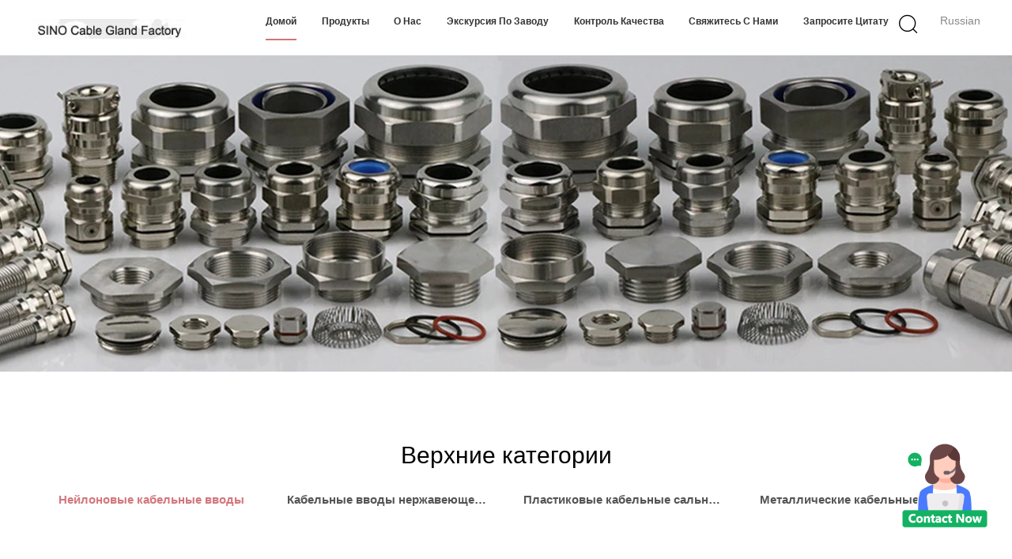

--- FILE ---
content_type: text/html
request_url: https://russian.sinocableglands.com/
body_size: 39845
content:
<!DOCTYPE html>
<html lang="ru">
<head>
	<meta charset="utf-8">
	<meta http-equiv="X-UA-Compatible" content="IE=edge">
	<meta name="viewport" content="width=device-width, initial-scale=1.0, maximum-scale=5.1, minimum-scale=1">
    <title>Производитель кабельных вводов IP68/IP69K из пластика синтетического нейлона полиамида и металла нержавеющей стали, кабельных стяжек из пластика нейлона и нержавеющей стали</title>
    <meta name="keywords" content="Железа кабеля качественного нейлона IP68/IP69K синтетическая пол, Металлическое manufactu желез кабеля латуни нержавеющей стали IP, Создатель связей застежка-молнии кабеля нейлона полиамида Китая, Экспортер ремней связи кабеля нержавеющей стали Китая металличес" />
    <meta name="description" content="Sino фабрика железы кабеля самое лучшее IP68 & соединители железы желез кабеля IP69K пластиковые (полиамид, полимер, нейлон), металлические (латунь, медь, нержавеющая сталь) кабеля IP69K & IP68 совместные, ремней связи кабеля пластмассы полиамида нейлона и связи застежка-молнии кабеля нержавеющей стали металлической создают программу-оболочку изготовитель, мы имеем хорошие качественные продучты & обслуживания от Китая." />
    <link type='text/css' rel='stylesheet' href='/??/images/global.css,/photo/sinocableglands/sitetpl/style/common.css?ver=1756176603' media='all'>
			  <script type='text/javascript' src='/js/jquery.js'></script><meta property="og:title" content="Производитель кабельных вводов IP68/IP69K из пластика синтетического нейлона полиамида и металла нержавеющей стали, кабельных стяжек из пластика нейлона и нержавеющей стали" />
<meta property="og:description" content="Sino фабрика железы кабеля самое лучшее IP68 & соединители железы желез кабеля IP69K пластиковые (полиамид, полимер, нейлон), металлические (латунь, медь, нержавеющая сталь) кабеля IP69K & IP68 совместные, ремней связи кабеля пластмассы полиамида нейлона и связи застежка-молнии кабеля нержавеющей стали металлической создают программу-оболочку изготовитель, мы имеем хорошие качественные продучты & обслуживания от Китая." />
<meta property="og:type" content="website" />
<meta property="og:site_name" content="Sino Cable Gland Factory" />
<meta property="og:url" content="https://russian.sinocableglands.com/" />
<meta property="og:image" content="https://russian.sinocableglands.com/photo/cl162909557-sino_cable_gland_factory.jpg" />
<link rel="canonical" href="https://russian.sinocableglands.com/" />
<link rel="alternate" href="https://m.russian.sinocableglands.com/" media="only screen and (max-width: 640px)" />
<link hreflang="en" rel="alternate" href="https://www.sinocableglands.com/" />
<link hreflang="fr" rel="alternate" href="https://french.sinocableglands.com/" />
<link hreflang="de" rel="alternate" href="https://german.sinocableglands.com/" />
<link hreflang="it" rel="alternate" href="https://italian.sinocableglands.com/" />
<link hreflang="ru" rel="alternate" href="https://russian.sinocableglands.com/" />
<link hreflang="es" rel="alternate" href="https://spanish.sinocableglands.com/" />
<link hreflang="pt" rel="alternate" href="https://portuguese.sinocableglands.com/" />
<link hreflang="nl" rel="alternate" href="https://dutch.sinocableglands.com/" />
<link hreflang="el" rel="alternate" href="https://greek.sinocableglands.com/" />
<link hreflang="ja" rel="alternate" href="https://japanese.sinocableglands.com/" />
<link hreflang="ko" rel="alternate" href="https://korean.sinocableglands.com/" />
<link hreflang="ar" rel="alternate" href="https://arabic.sinocableglands.com/" />
<link hreflang="hi" rel="alternate" href="https://hindi.sinocableglands.com/" />
<link hreflang="tr" rel="alternate" href="https://turkish.sinocableglands.com/" />
<link hreflang="id" rel="alternate" href="https://indonesian.sinocableglands.com/" />
<link hreflang="vi" rel="alternate" href="https://vietnamese.sinocableglands.com/" />
<link hreflang="th" rel="alternate" href="https://thai.sinocableglands.com/" />
<link hreflang="bn" rel="alternate" href="https://bengali.sinocableglands.com/" />
<link hreflang="fa" rel="alternate" href="https://persian.sinocableglands.com/" />
<link hreflang="pl" rel="alternate" href="https://polish.sinocableglands.com/" />
<link hreflang="x-default" rel="alternate" href="https://www.sinocableglands.com/" />
<style type="text/css">
/*<![CDATA[*/
.consent__cookie {position: fixed;top: 0;left: 0;width: 100%;height: 0%;z-index: 100000;}.consent__cookie_bg {position: fixed;top: 0;left: 0;width: 100%;height: 100%;background: #000;opacity: .6;display: none }.consent__cookie_rel {position: fixed;bottom:0;left: 0;width: 100%;background: #fff;display: -webkit-box;display: -ms-flexbox;display: flex;flex-wrap: wrap;padding: 24px 80px;-webkit-box-sizing: border-box;box-sizing: border-box;-webkit-box-pack: justify;-ms-flex-pack: justify;justify-content: space-between;-webkit-transition: all ease-in-out .3s;transition: all ease-in-out .3s }.consent__close {position: absolute;top: 20px;right: 20px;cursor: pointer }.consent__close svg {fill: #777 }.consent__close:hover svg {fill: #000 }.consent__cookie_box {flex: 1;word-break: break-word;}.consent__warm {color: #777;font-size: 16px;margin-bottom: 12px;line-height: 19px }.consent__title {color: #333;font-size: 20px;font-weight: 600;margin-bottom: 12px;line-height: 23px }.consent__itxt {color: #333;font-size: 14px;margin-bottom: 12px;display: -webkit-box;display: -ms-flexbox;display: flex;-webkit-box-align: center;-ms-flex-align: center;align-items: center }.consent__itxt i {display: -webkit-inline-box;display: -ms-inline-flexbox;display: inline-flex;width: 28px;height: 28px;border-radius: 50%;background: #e0f9e9;margin-right: 8px;-webkit-box-align: center;-ms-flex-align: center;align-items: center;-webkit-box-pack: center;-ms-flex-pack: center;justify-content: center }.consent__itxt svg {fill: #3ca860 }.consent__txt {color: #a6a6a6;font-size: 14px;margin-bottom: 8px;line-height: 17px }.consent__btns {display: -webkit-box;display: -ms-flexbox;display: flex;-webkit-box-orient: vertical;-webkit-box-direction: normal;-ms-flex-direction: column;flex-direction: column;-webkit-box-pack: center;-ms-flex-pack: center;justify-content: center;flex-shrink: 0;}.consent__btn {width: 280px;height: 40px;line-height: 40px;text-align: center;background: #3ca860;color: #fff;border-radius: 4px;margin: 8px 0;-webkit-box-sizing: border-box;box-sizing: border-box;cursor: pointer;font-size:14px}.consent__btn:hover {background: #00823b }.consent__btn.empty {color: #3ca860;border: 1px solid #3ca860;background: #fff }.consent__btn.empty:hover {background: #3ca860;color: #fff }.open .consent__cookie_bg {display: block }.open .consent__cookie_rel {bottom: 0 }@media (max-width: 760px) {.consent__btns {width: 100%;align-items: center;}.consent__cookie_rel {padding: 20px 24px }}.consent__cookie.open {display: block;}.consent__cookie {display: none;}
/*]]>*/
</style>
<script type="text/javascript">
/*<![CDATA[*/
window.isvideotpl = 0;window.detailurl = '';
var colorUrl = '';var isShowGuide = 0;var showGuideColor = 0;var im_appid = 10003;var im_msg="Good day, what product are you looking for?";

var cta_cid = 8163;var use_defaulProductInfo = 0;var cta_pid = 0;var test_company = 0;var webim_domain = '';var company_type = 26;var cta_equipment = 'pc'; var setcookie = 'setwebimCookie(0,0,26)'; var whatsapplink = "https://wa.me/86-13968770693?text=Hi%2C+Sino+Cable+Gland+Factory%2C+I%27m+interested+in+your+products."; function insertMeta(){var str = '<meta name="mobile-web-app-capable" content="yes" /><meta name="viewport" content="width=device-width, initial-scale=1.0" />';document.head.insertAdjacentHTML('beforeend',str);} var element = document.querySelector('a.footer_webim_a[href="/webim/webim_tab.html"]');if (element) {element.parentNode.removeChild(element);}

var colorUrl = '';
var aisearch = 0;
var selfUrl = '';
window.playerReportUrl='/vod/view_count/report';
var query_string = ["Index","Index"];
var g_tp = '';
var customtplcolor = 99602;
window.predomainsub = "";
/*]]>*/
</script>
</head>
<body>
<img src="/logo.gif" style="display:none" alt="logo"/>
    <div id="floatAd" style="z-index: 110000;position:absolute;right:30px;bottom:60px;height:100px !important;display: block;">
        <img style="width: 110px;cursor: pointer;" alt='Отправить сообщение' data-point="cta_window" data-inlet="float" data-onclick="" onclick="getGuideCustomDialog()" src="/images/floatimage_all.gif"/>
    </div>
<a style="display: none!important;" title="Sino Cable Gland Factory" class="float-inquiry" href="/contactnow.html" onclick='setinquiryCookie("{\"showproduct\":0,\"pid\":0,\"name\":\"\",\"source_url\":\"\",\"picurl\":\"\",\"propertyDetail\":[],\"username\":\"Mr. Kevin Zhang\",\"viewTime\":\"\\u041f\\u043e\\u0441\\u043b\\u0435\\u0434\\u043d\\u0435\\u0435 \\u0412\\u043e\\u0439\\u0442\\u0438 : 4 \\u0447\\u0430\\u0441\\u043e\\u0432 32 minuts \\u0442\\u043e\\u043c\\u0443 \\u043d\\u0430\\u0437\\u0430\\u0434\",\"subject\":\"\\u041f\\u043e\\u0436\\u0430\\u043b\\u0443\\u0439\\u0441\\u0442\\u0430, \\u043f\\u0440\\u0438\\u0448\\u043b\\u0438\\u0442\\u0435 \\u043c\\u043d\\u0435 \\u0446\\u0438\\u0442\\u0430\\u0442\\u0430!\",\"countrycode\":\"\"}");'></a>
<div class="lang_en w_1200">
    <script>
var originProductInfo = '';
var originProductInfo = {"showproduct":1,"pid":"14447421","name":"\u0410\u043d\u0442\u0438\u043a\u043e\u0440\u0440\u043e\u0437\u0438\u0439\u043d\u044b\u0435 IP68 \u043c\u0435\u0442\u0440\u0438\u0447\u0435\u0441\u043a\u0438\u0435 \u043a\u0430\u0431\u0435\u043b\u044c\u043d\u044b\u0435 \u0432\u0432\u043e\u0434\u044b \u0441\u0442\u0430\u043b\u044c\u043d\u044b\u0435 304, 316, 316L \u0441\u0435\u0440\u0438\u0438 SCG \u0441 \u0441\u0438\u043b\u0438\u043a\u043e\u043d\u043e\u0432\u044b\u043c\u0438 \u0443\u043f\u043b\u043e\u0442\u043d\u0435\u043d\u0438\u044f\u043c\u0438","source_url":"\/sale-14447421-anti-corrosion-ip68-metric-cable-glands-stainless-steel-304-316-316l-scg-series-with-silicone-seal.html","picurl":"\/photo\/pd165292337-anti_corrosion_ip68_metric_cable_glands_stainless_steel_304_316_316l_scg_series_with_silicone_seal_o_ring.jpg","propertyDetail":[["\u041c\u043e\u0434\u0435\u043b\u044c","\u0421\u0435\u0440\u0438\u044f SSCG"],["\u041c\u0430\u0442\u0435\u0440\u0438\u0430\u043b","\u0422\u0438\u043f 304 \u043d\u0435\u0440\u0436\u0430\u0432\u0435\u044e\u0449\u0435\u0439 \u0441\u0442\u0430\u043b\u0438, 304L, 316 \u0438\u043b\u0438 316L"],["\u041e\u0431\u0440\u0430\u0431\u043e\u0442\u043a\u0430 \u043f\u043e\u0432\u0435\u0440\u0445\u043d\u043e\u0441\u0442\u0438","\u041f\u043e\u043b\u0438\u0440\u043e\u0432\u0430\u0442\u044c (\u0444\u0438\u043d\u0438\u0448 \u0437\u0435\u0440\u043a\u0430\u043b\u0430 \u043f\u043e\u043b\u0438\u0440\u0443\u044f \u0442\u0430\u043a\u0436\u0435 \u0434\u043e\u0441\u0442\u0443\u043f\u043d\u043e\u0435)"],["\u0426\u0432\u0435\u0442","\u041c\u0435\u0442\u0430\u043b\u043b\u0438\u0447\u0435\u0441\u043a\u0438\u0435"]],"company_name":null,"picurl_c":"\/photo\/pc165292337-anti_corrosion_ip68_metric_cable_glands_stainless_steel_304_316_316l_scg_series_with_silicone_seal_o_ring.jpg","price":"lowest prices from professional factory in China","username":"Kevin","viewTime":"\u041f\u043e\u0441\u043b\u0435\u0434\u043d\u0435\u0435 \u0412\u043e\u0439\u0442\u0438 : 8 \u0447\u0430\u0441\u043e\u0432 32 minuts \u0442\u043e\u043c\u0443 \u043d\u0430\u0437\u0430\u0434","subject":"\u041c\u043e\u0436\u0435\u0442\u0435 \u043b\u0438 \u0432\u044b \u043f\u0440\u0435\u0434\u043b\u043e\u0436\u0435\u043d\u0438\u0435 \u0410\u043d\u0442\u0438\u043a\u043e\u0440\u0440\u043e\u0437\u0438\u0439\u043d\u044b\u0435 IP68 \u043c\u0435\u0442\u0440\u0438\u0447\u0435\u0441\u043a\u0438\u0435 \u043a\u0430\u0431\u0435\u043b\u044c\u043d\u044b\u0435 \u0432\u0432\u043e\u0434\u044b \u0441\u0442\u0430\u043b\u044c\u043d\u044b\u0435 304, 316, 316L \u0441\u0435\u0440\u0438\u0438 SCG \u0441 \u0441\u0438\u043b\u0438\u043a\u043e\u043d\u043e\u0432\u044b\u043c\u0438 \u0443\u043f\u043b\u043e\u0442\u043d\u0435\u043d\u0438\u044f\u043c\u0438 \u0434\u043b\u044f \u043d\u0430\u0441","countrycode":""};
var save_url = "/contactsave.html";
var update_url = "/updateinquiry.html";
var productInfo = {};
var defaulProductInfo = {};
var myDate = new Date();
var curDate = myDate.getFullYear()+'-'+(parseInt(myDate.getMonth())+1)+'-'+myDate.getDate();
var message = '';
var default_pop = 1;
var leaveMessageDialog = document.getElementsByClassName('leave-message-dialog')[0]; // 获取弹层
var _$$ = function (dom) {
    return document.querySelectorAll(dom);
};
resInfo = originProductInfo;
resInfo['name'] = resInfo['name'] || '';
defaulProductInfo.pid = resInfo['pid'];
defaulProductInfo.productName = resInfo['name'] ?? '';
defaulProductInfo.productInfo = resInfo['propertyDetail'];
defaulProductInfo.productImg = resInfo['picurl_c'];
defaulProductInfo.subject = resInfo['subject'] ?? '';
defaulProductInfo.productImgAlt = resInfo['name'] ?? '';
var inquirypopup_tmp = 1;
var message = 'Дорогой,'+'\r\n'+"Мне интересно"+' '+trim(resInfo['name'])+", не могли бы вы прислать мне более подробную информацию, такую ​​как тип, размер, MOQ, материал и т. д."+'\r\n'+"Спасибо!"+'\r\n'+"Жду твоего ответа.";
var message_1 = 'Дорогой,'+'\r\n'+"Мне интересно"+' '+trim(resInfo['name'])+", не могли бы вы прислать мне более подробную информацию, такую ​​как тип, размер, MOQ, материал и т. д."+'\r\n'+"Спасибо!"+'\r\n'+"Жду твоего ответа.";
var message_2 = 'Здравствуйте,'+'\r\n'+"я ищу"+' '+trim(resInfo['name'])+", пришлите мне цену, спецификацию и изображение."+'\r\n'+"Будем очень признательны за ваш быстрый ответ."+'\r\n'+"Не стесняйтесь обращаться ко мне за дополнительной информацией."+'\r\n'+"Большое спасибо.";
var message_3 = 'Здравствуйте,'+'\r\n'+trim(resInfo['name'])+' '+"соответствует моим ожиданиям."+'\r\n'+"Пожалуйста, дайте мне лучшую цену и другую информацию о продукте."+'\r\n'+"Не стесняйтесь обращаться ко мне через мою почту."+'\r\n'+"Большое спасибо.";

var message_4 = 'Дорогой,'+'\r\n'+"Какая цена FOB на вашем"+' '+trim(resInfo['name'])+'?'+'\r\n'+"Какое ближайшее имя порта?"+'\r\n'+"Пожалуйста, ответьте мне как можно скорее, было бы лучше поделиться дополнительной информацией."+'\r\n'+"С уважением!";
var message_5 = 'Всем привет,'+'\r\n'+"Мне очень интересно ваше"+' '+trim(resInfo['name'])+'.'+'\r\n'+"Пожалуйста, пришлите мне информацию о вашем продукте."+'\r\n'+"Жду вашего быстрого ответа."+'\r\n'+"Не стесняйтесь обращаться ко мне по почте."+'\r\n'+"С уважением!";

var message_6 = 'Дорогой,'+'\r\n'+"Пожалуйста, предоставьте нам информацию о вашем"+' '+trim(resInfo['name'])+", такие как тип, размер, материал и, конечно же, лучшая цена."+'\r\n'+"Жду вашего быстрого ответа."+'\r\n'+"Вы!";
var message_7 = 'Дорогой,'+'\r\n'+"Вы можете поставить"+' '+trim(resInfo['name'])+" для нас?"+'\r\n'+"Сначала нам нужен прайс-лист и некоторые сведения о продукте."+'\r\n'+"Надеюсь получить ответ в ближайшее время и надеюсь на сотрудничество."+'\r\n'+"Большое спасибо.";
var message_8 = 'Здравствуй,'+'\r\n'+"я ищу"+' '+trim(resInfo['name'])+", пожалуйста, дайте мне более подробную информацию о продукте."+'\r\n'+"Я с нетерпением жду вашего ответа."+'\r\n'+"Вы!";
var message_9 = 'Здравствуйте,'+'\r\n'+"Твой"+' '+trim(resInfo['name'])+" очень хорошо отвечает моим требованиям."+'\r\n'+"Пожалуйста, пришлите мне цену, спецификацию, аналогичная модель будет в порядке."+'\r\n'+"Не стесняйтесь общаться со мной."+'\r\n'+"Спасибо!";
var message_10 = 'Дорогой,'+'\r\n'+"Я хочу узнать больше о деталях и цитате"+' '+trim(resInfo['name'])+'.'+'\r\n'+"Не стесняйтесь обратиться ко мне."+'\r\n'+"С уважением!";

var r = getRandom(1,10);

defaulProductInfo.message = eval("message_"+r);
    defaulProductInfo.message = eval("message_"+r);
        var mytAjax = {

    post: function(url, data, fn) {
        var xhr = new XMLHttpRequest();
        xhr.open("POST", url, true);
        xhr.setRequestHeader("Content-Type", "application/x-www-form-urlencoded;charset=UTF-8");
        xhr.setRequestHeader("X-Requested-With", "XMLHttpRequest");
        xhr.setRequestHeader('Content-Type','text/plain;charset=UTF-8');
        xhr.onreadystatechange = function() {
            if(xhr.readyState == 4 && (xhr.status == 200 || xhr.status == 304)) {
                fn.call(this, xhr.responseText);
            }
        };
        xhr.send(data);
    },

    postform: function(url, data, fn) {
        var xhr = new XMLHttpRequest();
        xhr.open("POST", url, true);
        xhr.setRequestHeader("X-Requested-With", "XMLHttpRequest");
        xhr.onreadystatechange = function() {
            if(xhr.readyState == 4 && (xhr.status == 200 || xhr.status == 304)) {
                fn.call(this, xhr.responseText);
            }
        };
        xhr.send(data);
    }
};
/*window.onload = function(){
    leaveMessageDialog = document.getElementsByClassName('leave-message-dialog')[0];
    if (window.localStorage.recordDialogStatus=='undefined' || (window.localStorage.recordDialogStatus!='undefined' && window.localStorage.recordDialogStatus != curDate)) {
        setTimeout(function(){
            if(parseInt(inquirypopup_tmp%10) == 1){
                creatDialog(defaulProductInfo, 1);
            }
        }, 6000);
    }
};*/
function trim(str)
{
    str = str.replace(/(^\s*)/g,"");
    return str.replace(/(\s*$)/g,"");
};
function getRandom(m,n){
    var num = Math.floor(Math.random()*(m - n) + n);
    return num;
};
function strBtn(param) {

    var starattextarea = document.getElementById("textareamessage").value.length;
    var email = document.getElementById("startEmail").value;

    var default_tip = document.querySelectorAll(".watermark_container").length;
    if (20 < starattextarea && starattextarea < 3000) {
        if(default_tip>0){
            document.getElementById("textareamessage1").parentNode.parentNode.nextElementSibling.style.display = "none";
        }else{
            document.getElementById("textareamessage1").parentNode.nextElementSibling.style.display = "none";
        }

    } else {
        if(default_tip>0){
            document.getElementById("textareamessage1").parentNode.parentNode.nextElementSibling.style.display = "block";
        }else{
            document.getElementById("textareamessage1").parentNode.nextElementSibling.style.display = "block";
        }

        return;
    }

    // var re = /^([a-zA-Z0-9_-])+@([a-zA-Z0-9_-])+\.([a-zA-Z0-9_-])+/i;/*邮箱不区分大小写*/
    var re = /^[a-zA-Z0-9][\w-]*(\.?[\w-]+)*@[a-zA-Z0-9-]+(\.[a-zA-Z0-9]+)+$/i;
    if (!re.test(email)) {
        document.getElementById("startEmail").nextElementSibling.style.display = "block";
        return;
    } else {
        document.getElementById("startEmail").nextElementSibling.style.display = "none";
    }

    var subject = document.getElementById("pop_subject").value;
    var pid = document.getElementById("pop_pid").value;
    var message = document.getElementById("textareamessage").value;
    var sender_email = document.getElementById("startEmail").value;
    var tel = '';
    if (document.getElementById("tel0") != undefined && document.getElementById("tel0") != '')
        tel = document.getElementById("tel0").value;
    var form_serialize = '&tel='+tel;

    form_serialize = form_serialize.replace(/\+/g, "%2B");
    mytAjax.post(save_url,"pid="+pid+"&subject="+subject+"&email="+sender_email+"&message="+(message)+form_serialize,function(res){
        var mes = JSON.parse(res);
        if(mes.status == 200){
            var iid = mes.iid;
            document.getElementById("pop_iid").value = iid;
            document.getElementById("pop_uuid").value = mes.uuid;

            if(typeof gtag_report_conversion === "function"){
                gtag_report_conversion();//执行统计js代码
            }
            if(typeof fbq === "function"){
                fbq('track','Purchase');//执行统计js代码
            }
        }
    });
    for (var index = 0; index < document.querySelectorAll(".dialog-content-pql").length; index++) {
        document.querySelectorAll(".dialog-content-pql")[index].style.display = "none";
    };
    $('#idphonepql').val(tel);
    document.getElementById("dialog-content-pql-id").style.display = "block";
    ;
};
function twoBtnOk(param) {

    var selectgender = document.getElementById("Mr").innerHTML;
    var iid = document.getElementById("pop_iid").value;
    var sendername = document.getElementById("idnamepql").value;
    var senderphone = document.getElementById("idphonepql").value;
    var sendercname = document.getElementById("idcompanypql").value;
    var uuid = document.getElementById("pop_uuid").value;
    var gender = 2;
    if(selectgender == 'Mr.') gender = 0;
    if(selectgender == 'Mrs.') gender = 1;
    var pid = document.getElementById("pop_pid").value;
    var form_serialize = '';

        form_serialize = form_serialize.replace(/\+/g, "%2B");

    mytAjax.post(update_url,"iid="+iid+"&gender="+gender+"&uuid="+uuid+"&name="+(sendername)+"&tel="+(senderphone)+"&company="+(sendercname)+form_serialize,function(res){});

    for (var index = 0; index < document.querySelectorAll(".dialog-content-pql").length; index++) {
        document.querySelectorAll(".dialog-content-pql")[index].style.display = "none";
    };
    document.getElementById("dialog-content-pql-ok").style.display = "block";

};
function toCheckMust(name) {
    $('#'+name+'error').hide();
}
function handClidk(param) {
    var starattextarea = document.getElementById("textareamessage1").value.length;
    var email = document.getElementById("startEmail1").value;
    var default_tip = document.querySelectorAll(".watermark_container").length;
    if (20 < starattextarea && starattextarea < 3000) {
        if(default_tip>0){
            document.getElementById("textareamessage1").parentNode.parentNode.nextElementSibling.style.display = "none";
        }else{
            document.getElementById("textareamessage1").parentNode.nextElementSibling.style.display = "none";
        }

    } else {
        if(default_tip>0){
            document.getElementById("textareamessage1").parentNode.parentNode.nextElementSibling.style.display = "block";
        }else{
            document.getElementById("textareamessage1").parentNode.nextElementSibling.style.display = "block";
        }

        return;
    }

    // var re = /^([a-zA-Z0-9_-])+@([a-zA-Z0-9_-])+\.([a-zA-Z0-9_-])+/i;
    var re = /^[a-zA-Z0-9][\w-]*(\.?[\w-]+)*@[a-zA-Z0-9-]+(\.[a-zA-Z0-9]+)+$/i;
    if (!re.test(email)) {
        document.getElementById("startEmail1").nextElementSibling.style.display = "block";
        return;
    } else {
        document.getElementById("startEmail1").nextElementSibling.style.display = "none";
    }

    var subject = document.getElementById("pop_subject").value;
    var pid = document.getElementById("pop_pid").value;
    var message = document.getElementById("textareamessage1").value;
    var sender_email = document.getElementById("startEmail1").value;
    var form_serialize = tel = '';
    if (document.getElementById("tel1") != undefined && document.getElementById("tel1") != '')
        tel = document.getElementById("tel1").value;
        mytAjax.post(save_url,"email="+sender_email+"&tel="+tel+"&pid="+pid+"&message="+message+"&subject="+subject+form_serialize,function(res){

        var mes = JSON.parse(res);
        if(mes.status == 200){
            var iid = mes.iid;
            document.getElementById("pop_iid").value = iid;
            document.getElementById("pop_uuid").value = mes.uuid;
            if(typeof gtag_report_conversion === "function"){
                gtag_report_conversion();//执行统计js代码
            }
        }

    });
    for (var index = 0; index < document.querySelectorAll(".dialog-content-pql").length; index++) {
        document.querySelectorAll(".dialog-content-pql")[index].style.display = "none";
    };
    $('#idphonepql').val(tel);
    document.getElementById("dialog-content-pql-id").style.display = "block";

};
window.addEventListener('load', function () {
    $('.checkbox-wrap label').each(function(){
        if($(this).find('input').prop('checked')){
            $(this).addClass('on')
        }else {
            $(this).removeClass('on')
        }
    })
    $(document).on('click', '.checkbox-wrap label' , function(ev){
        if (ev.target.tagName.toUpperCase() != 'INPUT') {
            $(this).toggleClass('on')
        }
    })
})

function hand_video(pdata) {
    data = JSON.parse(pdata);
    productInfo.productName = data.productName;
    productInfo.productInfo = data.productInfo;
    productInfo.productImg = data.productImg;
    productInfo.subject = data.subject;

    var message = 'Дорогой,'+'\r\n'+"Мне интересно"+' '+trim(data.productName)+", не могли бы вы прислать мне более подробную информацию, такую ​​как тип, размер, количество, материал и т. д."+'\r\n'+"Спасибо!"+'\r\n'+"Жду твоего ответа.";

    var message = 'Дорогой,'+'\r\n'+"Мне интересно"+' '+trim(data.productName)+", не могли бы вы прислать мне более подробную информацию, такую ​​как тип, размер, MOQ, материал и т. д."+'\r\n'+"Спасибо!"+'\r\n'+"Жду твоего ответа.";
    var message_1 = 'Дорогой,'+'\r\n'+"Мне интересно"+' '+trim(data.productName)+", не могли бы вы прислать мне более подробную информацию, такую ​​как тип, размер, MOQ, материал и т. д."+'\r\n'+"Спасибо!"+'\r\n'+"Жду твоего ответа.";
    var message_2 = 'Здравствуйте,'+'\r\n'+"я ищу"+' '+trim(data.productName)+", пришлите мне цену, спецификацию и изображение."+'\r\n'+"Будем очень признательны за ваш быстрый ответ."+'\r\n'+"Не стесняйтесь обращаться ко мне за дополнительной информацией."+'\r\n'+"Большое спасибо.";
    var message_3 = 'Здравствуйте,'+'\r\n'+trim(data.productName)+' '+"соответствует моим ожиданиям."+'\r\n'+"Пожалуйста, дайте мне лучшую цену и другую информацию о продукте."+'\r\n'+"Не стесняйтесь обращаться ко мне через мою почту."+'\r\n'+"Большое спасибо.";

    var message_4 = 'Дорогой,'+'\r\n'+"Какая цена FOB на вашем"+' '+trim(data.productName)+'?'+'\r\n'+"Какое ближайшее имя порта?"+'\r\n'+"Пожалуйста, ответьте мне как можно скорее, было бы лучше поделиться дополнительной информацией."+'\r\n'+"С уважением!";
    var message_5 = 'Всем привет,'+'\r\n'+"Мне очень интересно ваше"+' '+trim(data.productName)+'.'+'\r\n'+"Пожалуйста, пришлите мне информацию о вашем продукте."+'\r\n'+"Жду вашего быстрого ответа."+'\r\n'+"Не стесняйтесь обращаться ко мне по почте."+'\r\n'+"С уважением!";

    var message_6 = 'Дорогой,'+'\r\n'+"Пожалуйста, предоставьте нам информацию о вашем"+' '+trim(data.productName)+", такие как тип, размер, материал и, конечно же, лучшая цена."+'\r\n'+"Жду вашего быстрого ответа."+'\r\n'+"Вы!";
    var message_7 = 'Дорогой,'+'\r\n'+"Вы можете поставить"+' '+trim(data.productName)+" для нас?"+'\r\n'+"Сначала нам нужен прайс-лист и некоторые сведения о продукте."+'\r\n'+"Надеюсь получить ответ в ближайшее время и надеюсь на сотрудничество."+'\r\n'+"Большое спасибо.";
    var message_8 = 'Здравствуй,'+'\r\n'+"я ищу"+' '+trim(data.productName)+", пожалуйста, дайте мне более подробную информацию о продукте."+'\r\n'+"Я с нетерпением жду вашего ответа."+'\r\n'+"Вы!";
    var message_9 = 'Здравствуйте,'+'\r\n'+"Твой"+' '+trim(data.productName)+" очень хорошо отвечает моим требованиям."+'\r\n'+"Пожалуйста, пришлите мне цену, спецификацию, аналогичная модель будет в порядке."+'\r\n'+"Не стесняйтесь общаться со мной."+'\r\n'+"Спасибо!";
    var message_10 = 'Дорогой,'+'\r\n'+"Я хочу узнать больше о деталях и цитате"+' '+trim(data.productName)+'.'+'\r\n'+"Не стесняйтесь обратиться ко мне."+'\r\n'+"С уважением!";

    var r = getRandom(1,10);

    productInfo.message = eval("message_"+r);
            if(parseInt(inquirypopup_tmp/10) == 1){
        productInfo.message = "";
    }
    productInfo.pid = data.pid;
    creatDialog(productInfo, 2);
};

function handDialog(pdata) {
    data = JSON.parse(pdata);
    productInfo.productName = data.productName;
    productInfo.productInfo = data.productInfo;
    productInfo.productImg = data.productImg;
    productInfo.subject = data.subject;

    var message = 'Дорогой,'+'\r\n'+"Мне интересно"+' '+trim(data.productName)+", не могли бы вы прислать мне более подробную информацию, такую ​​как тип, размер, количество, материал и т. д."+'\r\n'+"Спасибо!"+'\r\n'+"Жду твоего ответа.";

    var message = 'Дорогой,'+'\r\n'+"Мне интересно"+' '+trim(data.productName)+", не могли бы вы прислать мне более подробную информацию, такую ​​как тип, размер, MOQ, материал и т. д."+'\r\n'+"Спасибо!"+'\r\n'+"Жду твоего ответа.";
    var message_1 = 'Дорогой,'+'\r\n'+"Мне интересно"+' '+trim(data.productName)+", не могли бы вы прислать мне более подробную информацию, такую ​​как тип, размер, MOQ, материал и т. д."+'\r\n'+"Спасибо!"+'\r\n'+"Жду твоего ответа.";
    var message_2 = 'Здравствуйте,'+'\r\n'+"я ищу"+' '+trim(data.productName)+", пришлите мне цену, спецификацию и изображение."+'\r\n'+"Будем очень признательны за ваш быстрый ответ."+'\r\n'+"Не стесняйтесь обращаться ко мне за дополнительной информацией."+'\r\n'+"Большое спасибо.";
    var message_3 = 'Здравствуйте,'+'\r\n'+trim(data.productName)+' '+"соответствует моим ожиданиям."+'\r\n'+"Пожалуйста, дайте мне лучшую цену и другую информацию о продукте."+'\r\n'+"Не стесняйтесь обращаться ко мне через мою почту."+'\r\n'+"Большое спасибо.";

    var message_4 = 'Дорогой,'+'\r\n'+"Какая цена FOB на вашем"+' '+trim(data.productName)+'?'+'\r\n'+"Какое ближайшее имя порта?"+'\r\n'+"Пожалуйста, ответьте мне как можно скорее, было бы лучше поделиться дополнительной информацией."+'\r\n'+"С уважением!";
    var message_5 = 'Всем привет,'+'\r\n'+"Мне очень интересно ваше"+' '+trim(data.productName)+'.'+'\r\n'+"Пожалуйста, пришлите мне информацию о вашем продукте."+'\r\n'+"Жду вашего быстрого ответа."+'\r\n'+"Не стесняйтесь обращаться ко мне по почте."+'\r\n'+"С уважением!";

    var message_6 = 'Дорогой,'+'\r\n'+"Пожалуйста, предоставьте нам информацию о вашем"+' '+trim(data.productName)+", такие как тип, размер, материал и, конечно же, лучшая цена."+'\r\n'+"Жду вашего быстрого ответа."+'\r\n'+"Вы!";
    var message_7 = 'Дорогой,'+'\r\n'+"Вы можете поставить"+' '+trim(data.productName)+" для нас?"+'\r\n'+"Сначала нам нужен прайс-лист и некоторые сведения о продукте."+'\r\n'+"Надеюсь получить ответ в ближайшее время и надеюсь на сотрудничество."+'\r\n'+"Большое спасибо.";
    var message_8 = 'Здравствуй,'+'\r\n'+"я ищу"+' '+trim(data.productName)+", пожалуйста, дайте мне более подробную информацию о продукте."+'\r\n'+"Я с нетерпением жду вашего ответа."+'\r\n'+"Вы!";
    var message_9 = 'Здравствуйте,'+'\r\n'+"Твой"+' '+trim(data.productName)+" очень хорошо отвечает моим требованиям."+'\r\n'+"Пожалуйста, пришлите мне цену, спецификацию, аналогичная модель будет в порядке."+'\r\n'+"Не стесняйтесь общаться со мной."+'\r\n'+"Спасибо!";
    var message_10 = 'Дорогой,'+'\r\n'+"Я хочу узнать больше о деталях и цитате"+' '+trim(data.productName)+'.'+'\r\n'+"Не стесняйтесь обратиться ко мне."+'\r\n'+"С уважением!";

    var r = getRandom(1,10);
    productInfo.message = eval("message_"+r);
            if(parseInt(inquirypopup_tmp/10) == 1){
        productInfo.message = "";
    }
    productInfo.pid = data.pid;
    creatDialog(productInfo, 2);
};

function closepql(param) {

    leaveMessageDialog.style.display = 'none';
};

function closepql2(param) {

    for (var index = 0; index < document.querySelectorAll(".dialog-content-pql").length; index++) {
        document.querySelectorAll(".dialog-content-pql")[index].style.display = "none";
    };
    document.getElementById("dialog-content-pql-ok").style.display = "block";
};

function decodeHtmlEntities(str) {
    var tempElement = document.createElement('div');
    tempElement.innerHTML = str;
    return tempElement.textContent || tempElement.innerText || '';
}

function initProduct(productInfo,type){

    productInfo.productName = decodeHtmlEntities(productInfo.productName);
    productInfo.message = decodeHtmlEntities(productInfo.message);

    leaveMessageDialog = document.getElementsByClassName('leave-message-dialog')[0];
    leaveMessageDialog.style.display = "block";
    if(type == 3){
        var popinquiryemail = document.getElementById("popinquiryemail").value;
        _$$("#startEmail1")[0].value = popinquiryemail;
    }else{
        _$$("#startEmail1")[0].value = "";
    }
    _$$("#startEmail")[0].value = "";
    _$$("#idnamepql")[0].value = "";
    _$$("#idphonepql")[0].value = "";
    _$$("#idcompanypql")[0].value = "";

    _$$("#pop_pid")[0].value = productInfo.pid;
    _$$("#pop_subject")[0].value = productInfo.subject;
    
    if(parseInt(inquirypopup_tmp/10) == 1){
        productInfo.message = "";
    }

    _$$("#textareamessage1")[0].value = productInfo.message;
    _$$("#textareamessage")[0].value = productInfo.message;

    _$$("#dialog-content-pql-id .titlep")[0].innerHTML = productInfo.productName;
    _$$("#dialog-content-pql-id img")[0].setAttribute("src", productInfo.productImg);
    _$$("#dialog-content-pql-id img")[0].setAttribute("alt", productInfo.productImgAlt);

    _$$("#dialog-content-pql-id-hand img")[0].setAttribute("src", productInfo.productImg);
    _$$("#dialog-content-pql-id-hand img")[0].setAttribute("alt", productInfo.productImgAlt);
    _$$("#dialog-content-pql-id-hand .titlep")[0].innerHTML = productInfo.productName;

    if (productInfo.productInfo.length > 0) {
        var ul2, ul;
        ul = document.createElement("ul");
        for (var index = 0; index < productInfo.productInfo.length; index++) {
            var el = productInfo.productInfo[index];
            var li = document.createElement("li");
            var span1 = document.createElement("span");
            span1.innerHTML = el[0] + ":";
            var span2 = document.createElement("span");
            span2.innerHTML = el[1];
            li.appendChild(span1);
            li.appendChild(span2);
            ul.appendChild(li);

        }
        ul2 = ul.cloneNode(true);
        if (type === 1) {
            _$$("#dialog-content-pql-id .left")[0].replaceChild(ul, _$$("#dialog-content-pql-id .left ul")[0]);
        } else {
            _$$("#dialog-content-pql-id-hand .left")[0].replaceChild(ul2, _$$("#dialog-content-pql-id-hand .left ul")[0]);
            _$$("#dialog-content-pql-id .left")[0].replaceChild(ul, _$$("#dialog-content-pql-id .left ul")[0]);
        }
    };
    for (var index = 0; index < _$$("#dialog-content-pql-id .right ul li").length; index++) {
        _$$("#dialog-content-pql-id .right ul li")[index].addEventListener("click", function (params) {
            _$$("#dialog-content-pql-id .right #Mr")[0].innerHTML = this.innerHTML
        }, false)

    };

};
function closeInquiryCreateDialog() {
    document.getElementById("xuanpan_dialog_box_pql").style.display = "none";
};
function showInquiryCreateDialog() {
    document.getElementById("xuanpan_dialog_box_pql").style.display = "block";
};
function submitPopInquiry(){
    var message = document.getElementById("inquiry_message").value;
    var email = document.getElementById("inquiry_email").value;
    var subject = defaulProductInfo.subject;
    var pid = defaulProductInfo.pid;
    if (email === undefined) {
        showInquiryCreateDialog();
        document.getElementById("inquiry_email").style.border = "1px solid red";
        return false;
    };
    if (message === undefined) {
        showInquiryCreateDialog();
        document.getElementById("inquiry_message").style.border = "1px solid red";
        return false;
    };
    if (email.search(/^\w+((-\w+)|(\.\w+))*\@[A-Za-z0-9]+((\.|-)[A-Za-z0-9]+)*\.[A-Za-z0-9]+$/) == -1) {
        document.getElementById("inquiry_email").style.border= "1px solid red";
        showInquiryCreateDialog();
        return false;
    } else {
        document.getElementById("inquiry_email").style.border= "";
    };
    if (message.length < 20 || message.length >3000) {
        showInquiryCreateDialog();
        document.getElementById("inquiry_message").style.border = "1px solid red";
        return false;
    } else {
        document.getElementById("inquiry_message").style.border = "";
    };
    var tel = '';
    if (document.getElementById("tel") != undefined && document.getElementById("tel") != '')
        tel = document.getElementById("tel").value;

    mytAjax.post(save_url,"pid="+pid+"&subject="+subject+"&email="+email+"&message="+(message)+'&tel='+tel,function(res){
        var mes = JSON.parse(res);
        if(mes.status == 200){
            var iid = mes.iid;
            document.getElementById("pop_iid").value = iid;
            document.getElementById("pop_uuid").value = mes.uuid;

        }
    });
    initProduct(defaulProductInfo);
    for (var index = 0; index < document.querySelectorAll(".dialog-content-pql").length; index++) {
        document.querySelectorAll(".dialog-content-pql")[index].style.display = "none";
    };
    $('#idphonepql').val(tel);
    document.getElementById("dialog-content-pql-id").style.display = "block";

};

//带附件上传
function submitPopInquiryfile(email_id,message_id,check_sort,name_id,phone_id,company_id,attachments){

    if(typeof(check_sort) == 'undefined'){
        check_sort = 0;
    }
    var message = document.getElementById(message_id).value;
    var email = document.getElementById(email_id).value;
    var attachments = document.getElementById(attachments).value;
    if(typeof(name_id) !== 'undefined' && name_id != ""){
        var name  = document.getElementById(name_id).value;
    }
    if(typeof(phone_id) !== 'undefined' && phone_id != ""){
        var phone = document.getElementById(phone_id).value;
    }
    if(typeof(company_id) !== 'undefined' && company_id != ""){
        var company = document.getElementById(company_id).value;
    }
    var subject = defaulProductInfo.subject;
    var pid = defaulProductInfo.pid;

    if(check_sort == 0){
        if (email === undefined) {
            showInquiryCreateDialog();
            document.getElementById(email_id).style.border = "1px solid red";
            return false;
        };
        if (message === undefined) {
            showInquiryCreateDialog();
            document.getElementById(message_id).style.border = "1px solid red";
            return false;
        };

        if (email.search(/^\w+((-\w+)|(\.\w+))*\@[A-Za-z0-9]+((\.|-)[A-Za-z0-9]+)*\.[A-Za-z0-9]+$/) == -1) {
            document.getElementById(email_id).style.border= "1px solid red";
            showInquiryCreateDialog();
            return false;
        } else {
            document.getElementById(email_id).style.border= "";
        };
        if (message.length < 20 || message.length >3000) {
            showInquiryCreateDialog();
            document.getElementById(message_id).style.border = "1px solid red";
            return false;
        } else {
            document.getElementById(message_id).style.border = "";
        };
    }else{

        if (message === undefined) {
            showInquiryCreateDialog();
            document.getElementById(message_id).style.border = "1px solid red";
            return false;
        };

        if (email === undefined) {
            showInquiryCreateDialog();
            document.getElementById(email_id).style.border = "1px solid red";
            return false;
        };

        if (message.length < 20 || message.length >3000) {
            showInquiryCreateDialog();
            document.getElementById(message_id).style.border = "1px solid red";
            return false;
        } else {
            document.getElementById(message_id).style.border = "";
        };

        if (email.search(/^\w+((-\w+)|(\.\w+))*\@[A-Za-z0-9]+((\.|-)[A-Za-z0-9]+)*\.[A-Za-z0-9]+$/) == -1) {
            document.getElementById(email_id).style.border= "1px solid red";
            showInquiryCreateDialog();
            return false;
        } else {
            document.getElementById(email_id).style.border= "";
        };

    };

    mytAjax.post(save_url,"pid="+pid+"&subject="+subject+"&email="+email+"&message="+message+"&company="+company+"&attachments="+attachments,function(res){
        var mes = JSON.parse(res);
        if(mes.status == 200){
            var iid = mes.iid;
            document.getElementById("pop_iid").value = iid;
            document.getElementById("pop_uuid").value = mes.uuid;

            if(typeof gtag_report_conversion === "function"){
                gtag_report_conversion();//执行统计js代码
            }
            if(typeof fbq === "function"){
                fbq('track','Purchase');//执行统计js代码
            }
        }
    });
    initProduct(defaulProductInfo);

    if(name !== undefined && name != ""){
        _$$("#idnamepql")[0].value = name;
    }

    if(phone !== undefined && phone != ""){
        _$$("#idphonepql")[0].value = phone;
    }

    if(company !== undefined && company != ""){
        _$$("#idcompanypql")[0].value = company;
    }

    for (var index = 0; index < document.querySelectorAll(".dialog-content-pql").length; index++) {
        document.querySelectorAll(".dialog-content-pql")[index].style.display = "none";
    };
    document.getElementById("dialog-content-pql-id").style.display = "block";

};
function submitPopInquiryByParam(email_id,message_id,check_sort,name_id,phone_id,company_id){

    if(typeof(check_sort) == 'undefined'){
        check_sort = 0;
    }

    var senderphone = '';
    var message = document.getElementById(message_id).value;
    var email = document.getElementById(email_id).value;
    if(typeof(name_id) !== 'undefined' && name_id != ""){
        var name  = document.getElementById(name_id).value;
    }
    if(typeof(phone_id) !== 'undefined' && phone_id != ""){
        var phone = document.getElementById(phone_id).value;
        senderphone = phone;
    }
    if(typeof(company_id) !== 'undefined' && company_id != ""){
        var company = document.getElementById(company_id).value;
    }
    var subject = defaulProductInfo.subject;
    var pid = defaulProductInfo.pid;

    if(check_sort == 0){
        if (email === undefined) {
            showInquiryCreateDialog();
            document.getElementById(email_id).style.border = "1px solid red";
            return false;
        };
        if (message === undefined) {
            showInquiryCreateDialog();
            document.getElementById(message_id).style.border = "1px solid red";
            return false;
        };

        if (email.search(/^\w+((-\w+)|(\.\w+))*\@[A-Za-z0-9]+((\.|-)[A-Za-z0-9]+)*\.[A-Za-z0-9]+$/) == -1) {
            document.getElementById(email_id).style.border= "1px solid red";
            showInquiryCreateDialog();
            return false;
        } else {
            document.getElementById(email_id).style.border= "";
        };
        if (message.length < 20 || message.length >3000) {
            showInquiryCreateDialog();
            document.getElementById(message_id).style.border = "1px solid red";
            return false;
        } else {
            document.getElementById(message_id).style.border = "";
        };
    }else{

        if (message === undefined) {
            showInquiryCreateDialog();
            document.getElementById(message_id).style.border = "1px solid red";
            return false;
        };

        if (email === undefined) {
            showInquiryCreateDialog();
            document.getElementById(email_id).style.border = "1px solid red";
            return false;
        };

        if (message.length < 20 || message.length >3000) {
            showInquiryCreateDialog();
            document.getElementById(message_id).style.border = "1px solid red";
            return false;
        } else {
            document.getElementById(message_id).style.border = "";
        };

        if (email.search(/^\w+((-\w+)|(\.\w+))*\@[A-Za-z0-9]+((\.|-)[A-Za-z0-9]+)*\.[A-Za-z0-9]+$/) == -1) {
            document.getElementById(email_id).style.border= "1px solid red";
            showInquiryCreateDialog();
            return false;
        } else {
            document.getElementById(email_id).style.border= "";
        };

    };

    var productsku = "";
    if($("#product_sku").length > 0){
        productsku = $("#product_sku").html();
    }

    mytAjax.post(save_url,"tel="+senderphone+"&pid="+pid+"&subject="+subject+"&email="+email+"&message="+message+"&messagesku="+encodeURI(productsku),function(res){
        var mes = JSON.parse(res);
        if(mes.status == 200){
            var iid = mes.iid;
            document.getElementById("pop_iid").value = iid;
            document.getElementById("pop_uuid").value = mes.uuid;

            if(typeof gtag_report_conversion === "function"){
                gtag_report_conversion();//执行统计js代码
            }
            if(typeof fbq === "function"){
                fbq('track','Purchase');//执行统计js代码
            }
        }
    });
    initProduct(defaulProductInfo);

    if(name !== undefined && name != ""){
        _$$("#idnamepql")[0].value = name;
    }

    if(phone !== undefined && phone != ""){
        _$$("#idphonepql")[0].value = phone;
    }

    if(company !== undefined && company != ""){
        _$$("#idcompanypql")[0].value = company;
    }

    for (var index = 0; index < document.querySelectorAll(".dialog-content-pql").length; index++) {
        document.querySelectorAll(".dialog-content-pql")[index].style.display = "none";

    };
    document.getElementById("dialog-content-pql-id").style.display = "block";

};

function creat_videoDialog(productInfo, type) {

    if(type == 1){
        if(default_pop != 1){
            return false;
        }
        window.localStorage.recordDialogStatus = curDate;
    }else{
        default_pop = 0;
    }
    initProduct(productInfo, type);
    if (type === 1) {
        // 自动弹出
        for (var index = 0; index < document.querySelectorAll(".dialog-content-pql").length; index++) {

            document.querySelectorAll(".dialog-content-pql")[index].style.display = "none";
        };
        document.getElementById("dialog-content-pql").style.display = "block";
    } else {
        // 手动弹出
        for (var index = 0; index < document.querySelectorAll(".dialog-content-pql").length; index++) {
            document.querySelectorAll(".dialog-content-pql")[index].style.display = "none";
        };
        document.getElementById("dialog-content-pql-id-hand").style.display = "block";
    }
}

function creatDialog(productInfo, type) {

    if(type == 1){
        if(default_pop != 1){
            return false;
        }
        window.localStorage.recordDialogStatus = curDate;
    }else{
        default_pop = 0;
    }
    initProduct(productInfo, type);
    if (type === 1) {
        // 自动弹出
        for (var index = 0; index < document.querySelectorAll(".dialog-content-pql").length; index++) {

            document.querySelectorAll(".dialog-content-pql")[index].style.display = "none";
        };
        document.getElementById("dialog-content-pql").style.display = "block";
    } else {
        // 手动弹出
        for (var index = 0; index < document.querySelectorAll(".dialog-content-pql").length; index++) {
            document.querySelectorAll(".dialog-content-pql")[index].style.display = "none";
        };
        document.getElementById("dialog-content-pql-id-hand").style.display = "block";
    }
}

//带邮箱信息打开询盘框 emailtype=1表示带入邮箱
function openDialog(emailtype){
    var type = 2;//不带入邮箱，手动弹出
    if(emailtype == 1){
        var popinquiryemail = document.getElementById("popinquiryemail").value;
        // var re = /^([a-zA-Z0-9_-])+@([a-zA-Z0-9_-])+\.([a-zA-Z0-9_-])+/i;
        var re = /^[a-zA-Z0-9][\w-]*(\.?[\w-]+)*@[a-zA-Z0-9-]+(\.[a-zA-Z0-9]+)+$/i;
        if (!re.test(popinquiryemail)) {
            //前端提示样式;
            showInquiryCreateDialog();
            document.getElementById("popinquiryemail").style.border = "1px solid red";
            return false;
        } else {
            //前端提示样式;
        }
        var type = 3;
    }
    creatDialog(defaulProductInfo,type);
}

//上传附件
function inquiryUploadFile(){
    var fileObj = document.querySelector("#fileId").files[0];
    //构建表单数据
    var formData = new FormData();
    var filesize = fileObj.size;
    if(filesize > 10485760 || filesize == 0) {
        document.getElementById("filetips").style.display = "block";
        return false;
    }else {
        document.getElementById("filetips").style.display = "none";
    }
    formData.append('popinquiryfile', fileObj);
    document.getElementById("quotefileform").reset();
    var save_url = "/inquiryuploadfile.html";
    mytAjax.postform(save_url,formData,function(res){
        var mes = JSON.parse(res);
        if(mes.status == 200){
            document.getElementById("uploader-file-info").innerHTML = document.getElementById("uploader-file-info").innerHTML + "<span class=op>"+mes.attfile.name+"<a class=delatt id=att"+mes.attfile.id+" onclick=delatt("+mes.attfile.id+");>Delete</a></span>";
            var nowattachs = document.getElementById("attachments").value;
            if( nowattachs !== ""){
                var attachs = JSON.parse(nowattachs);
                attachs[mes.attfile.id] = mes.attfile;
            }else{
                var attachs = {};
                attachs[mes.attfile.id] = mes.attfile;
            }
            document.getElementById("attachments").value = JSON.stringify(attachs);
        }
    });
}
//附件删除
function delatt(attid)
{
    var nowattachs = document.getElementById("attachments").value;
    if( nowattachs !== ""){
        var attachs = JSON.parse(nowattachs);
        if(attachs[attid] == ""){
            return false;
        }
        var formData = new FormData();
        var delfile = attachs[attid]['filename'];
        var save_url = "/inquirydelfile.html";
        if(delfile != "") {
            formData.append('delfile', delfile);
            mytAjax.postform(save_url, formData, function (res) {
                if(res !== "") {
                    var mes = JSON.parse(res);
                    if (mes.status == 200) {
                        delete attachs[attid];
                        document.getElementById("attachments").value = JSON.stringify(attachs);
                        var s = document.getElementById("att"+attid);
                        s.parentNode.remove();
                    }
                }
            });
        }
    }else{
        return false;
    }
}

</script>
<div class="leave-message-dialog" style="display: none">
<style>
    .leave-message-dialog .close:before, .leave-message-dialog .close:after{
        content:initial;
    }
</style>
<div class="dialog-content-pql" id="dialog-content-pql" style="display: none">
    <span class="close" onclick="closepql()"><img src="/images/close.png" alt="close"></span>
    <div class="title">
        <p class="firstp-pql">Оставьте сообщение</p>
        <p class="lastp-pql">Мы скоро тебе перезвоним!</p>
    </div>
    <div class="form">
        <div class="textarea">
            <textarea style='font-family: robot;'  name="" id="textareamessage" cols="30" rows="10" style="margin-bottom:14px;width:100%"
                placeholder="Пожалуйста впишите ваши детали дознания."></textarea>
        </div>
        <p class="error-pql"> <span class="icon-pql"><img src="/images/error.png" alt="Sino Cable Gland Factory"></span> Ваше сообщение должно содержать от 20 до 3000 символов!</p>
        <input id="startEmail" type="text" placeholder="Войдите вашу электронную почту" onkeydown="if(event.keyCode === 13){ strBtn();}">
        <p class="error-pql"><span class="icon-pql"><img src="/images/error.png" alt="Sino Cable Gland Factory"></span> Пожалуйста, проверьте свою электронную почту! </p>
                <div class="operations">
            <div class='btn' id="submitStart" type="submit" onclick="strBtn()">Отправить</div>
        </div>
            </div>
</div>
<div class="dialog-content-pql dialog-content-pql-id" id="dialog-content-pql-id" style="display:none">
        <span class="close" onclick="closepql2()"><svg t="1648434466530" class="icon" viewBox="0 0 1024 1024" version="1.1" xmlns="http://www.w3.org/2000/svg" p-id="2198" width="16" height="16"><path d="M576 512l277.333333 277.333333-64 64-277.333333-277.333333L234.666667 853.333333 170.666667 789.333333l277.333333-277.333333L170.666667 234.666667 234.666667 170.666667l277.333333 277.333333L789.333333 170.666667 853.333333 234.666667 576 512z" fill="#444444" p-id="2199"></path></svg></span>
    <div class="left">
        <div class="img"><img></div>
        <p class="titlep"></p>
        <ul> </ul>
    </div>
    <div class="right">
                <p class="title">Больше информации способствует лучшему общению.</p>
                <div style="position: relative;">
            <div class="mr"> <span id="Mr">Господин</span>
                <ul>
                    <li>Господин</li>
                    <li>Миссис</li>
                </ul>
            </div>
            <input style="text-indent: 80px;" type="text" id="idnamepql" placeholder="Введите свое имя">
        </div>
        <input type="text"  id="idphonepql"  placeholder="Номер телефона">
        <input type="text" id="idcompanypql"  placeholder="компания" onkeydown="if(event.keyCode === 13){ twoBtnOk();}">
                <div class="btn form_new" id="twoBtnOk" onclick="twoBtnOk()">Хорошо</div>
    </div>
</div>

<div class="dialog-content-pql dialog-content-pql-ok" id="dialog-content-pql-ok" style="display:none">
        <span class="close" onclick="closepql()"><svg t="1648434466530" class="icon" viewBox="0 0 1024 1024" version="1.1" xmlns="http://www.w3.org/2000/svg" p-id="2198" width="16" height="16"><path d="M576 512l277.333333 277.333333-64 64-277.333333-277.333333L234.666667 853.333333 170.666667 789.333333l277.333333-277.333333L170.666667 234.666667 234.666667 170.666667l277.333333 277.333333L789.333333 170.666667 853.333333 234.666667 576 512z" fill="#444444" p-id="2199"></path></svg></span>
    <div class="duihaook"></div>
        <p class="title">Отправлено успешно!</p>
        <p class="p1" style="text-align: center; font-size: 18px; margin-top: 14px;">Мы скоро тебе перезвоним!</p>
    <div class="btn" onclick="closepql()" id="endOk" style="margin: 0 auto;margin-top: 50px;">Хорошо</div>
</div>
<div class="dialog-content-pql dialog-content-pql-id dialog-content-pql-id-hand" id="dialog-content-pql-id-hand"
    style="display:none">
     <input type="hidden" name="pop_pid" id="pop_pid" value="0">
     <input type="hidden" name="pop_subject" id="pop_subject" value="">
     <input type="hidden" name="pop_iid" id="pop_iid" value="0">
     <input type="hidden" name="pop_uuid" id="pop_uuid" value="0">
        <span class="close" onclick="closepql()"><svg t="1648434466530" class="icon" viewBox="0 0 1024 1024" version="1.1" xmlns="http://www.w3.org/2000/svg" p-id="2198" width="16" height="16"><path d="M576 512l277.333333 277.333333-64 64-277.333333-277.333333L234.666667 853.333333 170.666667 789.333333l277.333333-277.333333L170.666667 234.666667 234.666667 170.666667l277.333333 277.333333L789.333333 170.666667 853.333333 234.666667 576 512z" fill="#444444" p-id="2199"></path></svg></span>
    <div class="left">
        <div class="img"><img></div>
        <p class="titlep"></p>
        <ul> </ul>
    </div>
    <div class="right" style="float:right">
                <div class="title">
            <p class="firstp-pql">Оставьте сообщение</p>
            <p class="lastp-pql">Мы скоро тебе перезвоним!</p>
        </div>
                <div class="form">
            <div class="textarea">
                <textarea style='font-family: robot;' name="message" id="textareamessage1" cols="30" rows="10"
                    placeholder="Пожалуйста впишите ваши детали дознания."></textarea>
            </div>
            <p class="error-pql"> <span class="icon-pql"><img src="/images/error.png" alt="Sino Cable Gland Factory"></span> Ваше сообщение должно содержать от 20 до 3000 символов!</p>

                            <input style="display:none" id="tel1" name="tel" type="text" oninput="value=value.replace(/[^0-9_+-]/g,'');" placeholder="Номер телефона">
                        <input id='startEmail1' name='email' data-type='1' type='text'
                   placeholder="Войдите вашу электронную почту"
                   onkeydown='if(event.keyCode === 13){ handClidk();}'>
            
            <p class='error-pql'><span class='icon-pql'>
                    <img src="/images/error.png" alt="Sino Cable Gland Factory"></span> Пожалуйста, проверьте свою электронную почту!            </p>

            <div class="operations">
                <div class='btn' id="submitStart1" type="submit" onclick="handClidk()">Отправить</div>
            </div>
        </div>
    </div>
</div>
</div>
<div id="xuanpan_dialog_box_pql" class="xuanpan_dialog_box_pql"
    style="display:none;background:rgba(0,0,0,.6);width:100%;height:100%;position: fixed;top:0;left:0;z-index: 999999;">
    <div class="box_pql"
      style="width:526px;height:206px;background:rgba(255,255,255,1);opacity:1;border-radius:4px;position: absolute;left: 50%;top: 50%;transform: translate(-50%,-50%);">
      <div onclick="closeInquiryCreateDialog()" class="close close_create_dialog"
        style="cursor: pointer;height:42px;width:40px;float:right;padding-top: 16px;"><span
          style="display: inline-block;width: 25px;height: 2px;background: rgb(114, 114, 114);transform: rotate(45deg); "><span
            style="display: block;width: 25px;height: 2px;background: rgb(114, 114, 114);transform: rotate(-90deg); "></span></span>
      </div>
      <div
        style="height: 72px; overflow: hidden; text-overflow: ellipsis; display:-webkit-box;-ebkit-line-clamp: 3;-ebkit-box-orient: vertical; margin-top: 58px; padding: 0 84px; font-size: 18px; color: rgba(51, 51, 51, 1); text-align: center; ">
        Пожалуйста, оставьте правильный адрес электронной почты и подробные требования (20-3000 символов).</div>
      <div onclick="closeInquiryCreateDialog()" class="close_create_dialog"
        style="width: 139px; height: 36px; background: rgba(253, 119, 34, 1); border-radius: 4px; margin: 16px auto; color: rgba(255, 255, 255, 1); font-size: 18px; line-height: 36px; text-align: center;">
        Хорошо</div>
    </div>
</div>
    <style>
    
.hu_global_header_101 #header .lag-son ul li a,
.hu_global_header_101 #header .lag-son ul li div
{
  line-height: 30px;
  color: #888;
  font-size: 12px;
  text-decoration: none;
}
.hu_global_header_101 #header .lag-son ul li div:hover{
    color:#d27777
}
.hu_global_header_101 #header .lag-son{
  width: 156px;
}
.hu_global_header_101 #header .lag-son ul li{
  display: flex;
  align-items: center;
}
.hu_global_header_101 #header .lag-son ul li::before{
  background: url("/images/css-sprite.png") no-repeat;
content: "";
margin: 0 5px;
width: 16px;
height: 12px;
display: inline-block;
flex-shrink: 0;
}

.hu_global_header_101 #header .lag-son ul li.en::before {
background-position: 0 -74px;
}

.hu_global_header_101 #header .lag-son ul li.fr::before {
background-position: -16px -74px;
}

.hu_global_header_101 #header .lag-son ul li.de::before {
background-position: -34px -74px;
}

.hu_global_header_101 #header .lag-son ul li.it::before {
background-position: -50px -74px;
}

.hu_global_header_101 #header .lag-son ul li.ru::before {
background-position: -68px -74px;
}

.hu_global_header_101 #header .lag-son ul li.es::before {
background-position: -85px -74px;
}

.hu_global_header_101 #header .lag-son ul li.pt::before {
background-position: -102px -74px;
}

.hu_global_header_101 #header .lag-son ul li.nl::before {
background-position: -119px -74px;
}

.hu_global_header_101 #header .lag-son ul li.el::before {
background-position: -136px -74px;
}

.hu_global_header_101 #header .lag-son ul li.ja::before {
background-position: -153px -74px;
}

.hu_global_header_101 #header .lag-son ul li.ko::before {
background-position: -170px -74px;
}

.hu_global_header_101 #header .lag-son ul li.ar::before {
background-position: -187px -74px;
}
.hu_global_header_101 #header .lag-son ul li.cn::before {
background-position: -214px -62px;;
}

.hu_global_header_101 #header .lag-son ul li.hi::before {
background-position: -204px -74px;
}

.hu_global_header_101 #header .lag-son ul li.tr::before {
background-position: -221px -74px;
}

.hu_global_header_101 #header .lag-son ul li.id::before {
background-position: -112px -62px;
}

.hu_global_header_101 #header .lag-son ul li.vi::before {
background-position: -129px -62px;
}

.hu_global_header_101 #header .lag-son ul li.th::before {
background-position: -146px -62px;
}

.hu_global_header_101 #header .lag-son ul li.bn::before {
background-position: -162px -62px;
}

.hu_global_header_101 #header .lag-son ul li.fa::before {
background-position: -180px -62px;
}

.hu_global_header_101 #header .lag-son ul li.pl::before {
background-position: -197px -62px;
}
</style>
<div class="hu_global_header_101">
	<div id="header" class="index_header fiexd">
		<div class="header">
            				<h1 class="logo photo">
                    <a title="Sino Cable Gland Factory" href="//russian.sinocableglands.com"><img onerror="$(this).parent().hide();" src="/logo.gif" alt="Sino Cable Gland Factory" /></a>				</h1>
            			<div class="language">
                				<div class="russian a">Russian</div>
				<!-- 语言切换-展开 -->
				<div class="lag-son" style="display: none;">
					<ul>
                        							<li class="en">
                                                            <a class="language-link" title="Китай хорошее качество Нейлоновые кабельные вводы  on реализация" href="https://www.sinocableglands.com/">English</a>							</li>
                        							<li class="fr">
                                                            <a class="language-link" title="Китай хорошее качество Нейлоновые кабельные вводы  on реализация" href="https://french.sinocableglands.com/">French</a>							</li>
                        							<li class="de">
                                                            <a class="language-link" title="Китай хорошее качество Нейлоновые кабельные вводы  on реализация" href="https://german.sinocableglands.com/">German</a>							</li>
                        							<li class="it">
                                                            <a class="language-link" title="Китай хорошее качество Нейлоновые кабельные вводы  on реализация" href="https://italian.sinocableglands.com/">Italian</a>							</li>
                        							<li class="ru">
                                                            <a class="language-link" title="Китай хорошее качество Нейлоновые кабельные вводы  on реализация" href="https://russian.sinocableglands.com/">Russian</a>							</li>
                        							<li class="es">
                                                            <a class="language-link" title="Китай хорошее качество Нейлоновые кабельные вводы  on реализация" href="https://spanish.sinocableglands.com/">Spanish</a>							</li>
                        							<li class="pt">
                                                            <a class="language-link" title="Китай хорошее качество Нейлоновые кабельные вводы  on реализация" href="https://portuguese.sinocableglands.com/">Portuguese</a>							</li>
                        							<li class="nl">
                                                            <a class="language-link" title="Китай хорошее качество Нейлоновые кабельные вводы  on реализация" href="https://dutch.sinocableglands.com/">Dutch</a>							</li>
                        							<li class="el">
                                                            <a class="language-link" title="Китай хорошее качество Нейлоновые кабельные вводы  on реализация" href="https://greek.sinocableglands.com/">Greek</a>							</li>
                        							<li class="ja">
                                                            <a class="language-link" title="Китай хорошее качество Нейлоновые кабельные вводы  on реализация" href="https://japanese.sinocableglands.com/">Japanese</a>							</li>
                        							<li class="ko">
                                                            <a class="language-link" title="Китай хорошее качество Нейлоновые кабельные вводы  on реализация" href="https://korean.sinocableglands.com/">Korean</a>							</li>
                        							<li class="ar">
                                                            <a class="language-link" title="Китай хорошее качество Нейлоновые кабельные вводы  on реализация" href="https://arabic.sinocableglands.com/">Arabic</a>							</li>
                        							<li class="hi">
                                                            <a class="language-link" title="Китай хорошее качество Нейлоновые кабельные вводы  on реализация" href="https://hindi.sinocableglands.com/">Hindi</a>							</li>
                        							<li class="tr">
                                                            <a class="language-link" title="Китай хорошее качество Нейлоновые кабельные вводы  on реализация" href="https://turkish.sinocableglands.com/">Turkish</a>							</li>
                        							<li class="id">
                                                            <a class="language-link" title="Китай хорошее качество Нейлоновые кабельные вводы  on реализация" href="https://indonesian.sinocableglands.com/">Indonesian</a>							</li>
                        							<li class="vi">
                                                            <a class="language-link" title="Китай хорошее качество Нейлоновые кабельные вводы  on реализация" href="https://vietnamese.sinocableglands.com/">Vietnamese</a>							</li>
                        							<li class="th">
                                                            <a class="language-link" title="Китай хорошее качество Нейлоновые кабельные вводы  on реализация" href="https://thai.sinocableglands.com/">Thai</a>							</li>
                        							<li class="bn">
                                                            <a class="language-link" title="Китай хорошее качество Нейлоновые кабельные вводы  on реализация" href="https://bengali.sinocableglands.com/">Bengali</a>							</li>
                        							<li class="fa">
                                                            <a class="language-link" title="Китай хорошее качество Нейлоновые кабельные вводы  on реализация" href="https://persian.sinocableglands.com/">Persian</a>							</li>
                        							<li class="pl">
                                                            <a class="language-link" title="Китай хорошее качество Нейлоновые кабельные вводы  on реализация" href="https://polish.sinocableglands.com/">Polish</a>							</li>
                        					</ul>
				</div>
				<!-- 语言切换-展开 -->
			</div>
			<div class="func">
				<i class="icon search_icon iconfont icon-magnifier"></i>
			</div>
			<div id="nav">
                					<div class="list zz   on">
                        <a target="_self" title="" href="/">Домой</a>					</div>
                					<div class="list zz  pro_list ">
                        <a target="_self" title="" href="/products.html">Продукты</a>					</div>
                					<div class="list zz   ">
                        <a target="_self" title="" href="/aboutus.html">О нас</a>					</div>
                					<div class="list zz   ">
                        <a target="_self" title="" href="/factory.html">Экскурсия по заводу</a>					</div>
                					<div class="list zz   ">
                        <a target="_self" title="" href="/quality.html">Контроль качества</a>					</div>
                					<div class="list zz   ">
                        <a target="_self" title="" href="/contactus.html">Свяжитесь с нами</a>					</div>
                                					<div class="list zz ">
                        <a rel="nofollow" class="raq" onclick="document.getElementById(&#039;hu_header_click_form&#039;).action=&#039;/contactnow.html&#039;;document.getElementById(&#039;hu_header_click_form&#039;).target=&#039;_blank&#039;;document.getElementById(&#039;hu_header_click_form&#039;).submit();" title="цитата" href="javascript:;">Запросите цитату</a>					</div>
                                			</div>
			<div class="search_box trans">
				<form class="search" action="" method="POST" onsubmit="return jsWidgetSearch(this,'');">
					<input autocomplete="off" disableautocomplete="" type="text" class="fl" name="keyword" placeholder="Что вы ища..." value="" notnull="">
					<input type="submit" class="fr" name="submit" value="Search">
					<div class="clear"></div>
				</form>
			</div>
        			<div class="son_nav trans">
				<div class="content clean">
                                            						<div class="list">
						<div class="second_cate">
                    						<div class="item trans">
                            <a title="Китай Нейлоновые кабельные вводы производителей" href="/supplier-4327008-nylon-cable-glands">Нейлоновые кабельные вводы</a>						</div>
                                                                    						<div class="item trans">
                            <a title="Китай Кабельные вводы нержавеющей стали производителей" href="/supplier-4327030-stainless-steel-cable-glands">Кабельные вводы нержавеющей стали</a>						</div>
                                                                    						<div class="item trans">
                            <a title="Китай Пластиковые кабельные сальники производителей" href="/supplier-4327009-plastic-cable-glands">Пластиковые кабельные сальники</a>						</div>
                                                                    						<div class="item trans">
                            <a title="Китай Металлические кабельные стяжки производителей" href="/supplier-4327014-stainless-steel-cable-ties">Металлические кабельные стяжки</a>						</div>
                                                                    						<div class="item trans">
                            <a title="Китай Пластиковые кабельные хомуты производителей" href="/supplier-4327013-plastic-cable-ties">Пластиковые кабельные хомуты</a>						</div>
                        						</div>
						</div>
                                                                						<div class="list">
						<div class="second_cate">
                    						<div class="item trans">
                            <a title="Китай Металлические кабельные вводы производителей" href="/supplier-4327029-metal-cable-glands">Металлические кабельные вводы</a>						</div>
                                                                    						<div class="item trans">
                            <a title="Китай Гофрированные трубы и фитинги производителей" href="/supplier-4327071-corrugated-tubes-and-fittings">Гофрированные трубы и фитинги</a>						</div>
                                                                    						<div class="item trans">
                            <a title="Китай Аксессуары для проводов производителей" href="/supplier-4327019-wiring-accessories">Аксессуары для проводов</a>						</div>
                        						</div>
						</div>
                                        				</div>
				<div class="photo">
                    <a title="Экологичные водонепроницаемые кабельные вводы из полиамидного полимера IP68 M12-M75 с удлиненной метрической резьбой" href="/sale-13042122-eco-friendly-ip68-waterproof-polyamide-polymeric-cable-glands-m12-m75-with-extended-metric-screw-thr.html"><img alt="Экологичные водонепроницаемые кабельные вводы из полиамидного полимера IP68 M12-M75 с удлиненной метрической резьбой" class="lazyi" data-original="/photo/pc165404033-eco_friendly_ip68_waterproof_polyamide_polymeric_cable_glands_m12_m75_with_extended_metric_screw_thread.jpg" src="/images/load_icon.gif" /></a>				</div>
			</div>
		</div>
	</div>
	<form id="hu_header_click_form" method="post">
		<input type="hidden" name="pid" value=""/>
	</form>
</div>
<div style="height: 82px; clear: both">
</div>
<script>
    window.onload = function(){
        $('.lianrou_list,.son_nav_one').hover(function() {
            $('.son_nav_one').addClass('on')
        }, function() {
            $('.son_nav_one').removeClass('on')
        });
    }
</script>
     <div class="banner_99702_102">
        <div class="banner">
            <div class="pic-scroll">
                                <ul class="pic-list">
                                                        <li><a rel="nofollow" class="item fn-clear" title="качество Кабельные вводы нержавеющей стали Фабрика" href="/supplier-4327030-stainless-steel-cable-glands"><div class="wrap-rule item-title-wrap">
                                                <div class="item-title"></div>
                                            </div>
                                            <div class="image-part">
                                                <img src="/photo/cl162909557-.jpg" alt="Кабельные вводы нержавеющей стали" />
                                            </div></a></li>                                    <li><a rel="nofollow" class="item fn-clear" title="качество Пластиковые кабельные сальники Фабрика" href="/supplier-4327009-plastic-cable-glands"><div class="wrap-rule item-title-wrap">
                                                <div class="item-title"></div>
                                            </div>
                                            <div class="image-part">
                                                <img src="/photo/cl162909750-.jpg" alt="Пластиковые кабельные сальники" />
                                            </div></a></li>                                    <li><a rel="nofollow" class="item fn-clear" title="качество Гофрированные трубы и фитинги Фабрика" href="/supplier-4327071-corrugated-tubes-and-fittings"><div class="wrap-rule item-title-wrap">
                                                <div class="item-title"></div>
                                            </div>
                                            <div class="image-part">
                                                <img src="/photo/cl162912293-.jpg" alt="Гофрированные трубы и фитинги" />
                                            </div></a></li>                                    <li><a rel="nofollow" class="item fn-clear" title="качество Аксессуары для проводов Фабрика" href="/supplier-4327019-wiring-accessories"><div class="wrap-rule item-title-wrap">
                                                <div class="item-title"></div>
                                            </div>
                                            <div class="image-part">
                                                <img src="/photo/cl162914677-.jpg" alt="Аксессуары для проводов" />
                                            </div></a></li>                                </ul>
                <div class="nav-list">
                    <ul class="fn-clear"></ul>
                </div>
            </div>
                    </div>
    </div>
    <div class="hu_index_image_text_103V2">
    <div class="popular_pro index_pro w">
        <div class="title">
            Верхние категории        </div>
        <div class="cate">
                                        <h2 class="item on">Нейлоновые кабельные вводы</h2>
                                <h2 class="item ">Кабельные вводы нержавеющей стали</h2>
                                <h2 class="item ">Пластиковые кабельные сальники</h2>
                                <h2 class="item ">Металлические кабельные стяжки</h2>
                        </div>
        <div class="content">
                            <div class="detail on">
                                            <div class="list trans">
                            <div class="photo">
                                <a title="Экологичные водонепроницаемые кабельные вводы из полиамидного полимера IP68 M12-M75 с удлиненной метрической резьбой" href="/sale-13042122-eco-friendly-ip68-waterproof-polyamide-polymeric-cable-glands-m12-m75-with-extended-metric-screw-thr.html"><img alt="Экологичные водонепроницаемые кабельные вводы из полиамидного полимера IP68 M12-M75 с удлиненной метрической резьбой" class="lazyi" data-original="/photo/pt165404033-eco_friendly_ip68_waterproof_polyamide_polymeric_cable_glands_m12_m75_with_extended_metric_screw_thread.jpg" src="/images/load_icon.gif" /></a>                                
                            </div>
                            <div class="name text-over">
                                <a title="Экологичные водонепроницаемые кабельные вводы из полиамидного полимера IP68 M12-M75 с удлиненной метрической резьбой" href="/sale-13042122-eco-friendly-ip68-waterproof-polyamide-polymeric-cable-glands-m12-m75-with-extended-metric-screw-thr.html">Экологичные водонепроницаемые кабельные вводы из полиамидного полимера IP68 M12-M75 с удлиненной метрической резьбой</a>                            </div>
                            <div class="more trans">
                                                         <div
                           onclick='handDialog("{\"pid\":\"13042122\",\"productName\":\"\\u042d\\u043a\\u043e\\u043b\\u043e\\u0433\\u0438\\u0447\\u043d\\u044b\\u0435 \\u0432\\u043e\\u0434\\u043e\\u043d\\u0435\\u043f\\u0440\\u043e\\u043d\\u0438\\u0446\\u0430\\u0435\\u043c\\u044b\\u0435 \\u043a\\u0430\\u0431\\u0435\\u043b\\u044c\\u043d\\u044b\\u0435 \\u0432\\u0432\\u043e\\u0434\\u044b \\u0438\\u0437 \\u043f\\u043e\\u043b\\u0438\\u0430\\u043c\\u0438\\u0434\\u043d\\u043e\\u0433\\u043e \\u043f\\u043e\\u043b\\u0438\\u043c\\u0435\\u0440\\u0430 IP68 M12-M75 \\u0441 \\u0443\\u0434\\u043b\\u0438\\u043d\\u0435\\u043d\\u043d\\u043e\\u0439 \\u043c\\u0435\\u0442\\u0440\\u0438\\u0447\\u0435\\u0441\\u043a\\u043e\\u0439 \\u0440\\u0435\\u0437\\u044c\\u0431\\u043e\\u0439\",\"productInfo\":[[\"\\u041c\\u043e\\u0434\\u0435\\u043b\\u0438\",\"\\u041f\\u043e\\u043b\\u043d\\u044b\\u0435 \\u043c\\u043e\\u0434\\u0435\\u043b\\u0438 (M12 ~ M75)\"],[\"\\u0417\\u0430\\u0449\\u0438\\u0442\\u0430\",\"IP68, IP69K\"],[\"\\u041c\\u0430\\u0442\\u0435\\u0440\\u0438\\u0430\\u043b\",\"\\u0423\\u0434\\u043e\\u0441\\u0442\\u043e\\u0432\\u0435\\u0440\\u0435\\u043d\\u043d\\u044b\\u0439 UL PA66, 94V-2 (94V-0 \\u043d\\u0435\\u043e\\u0431\\u044f\\u0437\\u0430\\u0442\\u0435\\u043b\\u044c\\u043d\\u043e)\"],[\"\\u0421\\u0442\\u0430\\u043d\\u0434\\u0430\\u0440\\u0442\\u043d\\u044b\\u0435 \\u0446\\u0432\\u0435\\u0442\\u0430\",\"\\u0421\\u0432\\u0435\\u0442\\u043b\\u043e-\\u0441\\u0435\\u0440\\u044b\\u0439 RAL7035, \\u0447\\u0435\\u0440\\u043d\\u044b\\u0439 RAL9005 (\\u0434\\u0440\\u0443\\u0433\\u0438\\u0435 \\u0446\\u0432\\u0435\\u0442\\u0430 \\u0442\\u0430\\u043a\\u0436\\u0435 \\u0434\\u043e\\u0441\\u0442\\u0443\\u043f\\u043d\\u044b \\u043f\\u043e \\u0437\\u0430\\u043f\\u0440\\u043e\\u0441\\u0443)\"]],\"subject\":\"\\u041f\\u043e\\u0436\\u0430\\u043b\\u0443\\u0439\\u0441\\u0442\\u0430, \\u043f\\u0440\\u0438\\u0448\\u043b\\u0438\\u0442\\u0435 \\u043c\\u043d\\u0435 FOB \\u0446\\u0435\\u043d\\u0430 \\u043d\\u0430 \\u042d\\u043a\\u043e\\u043b\\u043e\\u0433\\u0438\\u0447\\u043d\\u044b\\u0435 \\u0432\\u043e\\u0434\\u043e\\u043d\\u0435\\u043f\\u0440\\u043e\\u043d\\u0438\\u0446\\u0430\\u0435\\u043c\\u044b\\u0435 \\u043a\\u0430\\u0431\\u0435\\u043b\\u044c\\u043d\\u044b\\u0435 \\u0432\\u0432\\u043e\\u0434\\u044b \\u0438\\u0437 \\u043f\\u043e\\u043b\\u0438\\u0430\\u043c\\u0438\\u0434\\u043d\\u043e\\u0433\\u043e \\u043f\\u043e\\u043b\\u0438\\u043c\\u0435\\u0440\\u0430 IP68 M12-M75 \\u0441 \\u0443\\u0434\\u043b\\u0438\\u043d\\u0435\\u043d\\u043d\\u043e\\u0439 \\u043c\\u0435\\u0442\\u0440\\u0438\\u0447\\u0435\\u0441\\u043a\\u043e\\u0439 \\u0440\\u0435\\u0437\\u044c\\u0431\\u043e\\u0439\",\"productImg\":\"\\/photo\\/pc165404033-eco_friendly_ip68_waterproof_polyamide_polymeric_cable_glands_m12_m75_with_extended_metric_screw_thread.jpg\"}")'  
                           class="btn GetBestPrice"><span></span>Лучшая цена</div>
                            </div>
                        </div>
                                            <div class="list trans">
                            <div class="photo">
                                <a title="Колено 90° (прямой угол) пластиковые метрические кабельные вводы IP68 со спиральным изгибом и защитой от изгиба" href="/sale-10392908-90-elbow-right-angle-ip68-plastic-metric-cable-glands-with-spiral-flex-bend-protection.html"><img alt="Колено 90° (прямой угол) пластиковые метрические кабельные вводы IP68 со спиральным изгибом и защитой от изгиба" class="lazyi" data-original="/photo/pt165385467-90_elbow_right_angle_ip68_plastic_metric_cable_glands_with_spiral_flex_bend_protection.jpg" src="/images/load_icon.gif" /></a>                                
                            </div>
                            <div class="name text-over">
                                <a title="Колено 90° (прямой угол) пластиковые метрические кабельные вводы IP68 со спиральным изгибом и защитой от изгиба" href="/sale-10392908-90-elbow-right-angle-ip68-plastic-metric-cable-glands-with-spiral-flex-bend-protection.html">Колено 90° (прямой угол) пластиковые метрические кабельные вводы IP68 со спиральным изгибом и защитой от изгиба</a>                            </div>
                            <div class="more trans">
                                                         <div
                           onclick='handDialog("{\"pid\":\"10392908\",\"productName\":\"\\u041a\\u043e\\u043b\\u0435\\u043d\\u043e 90\\u00b0 (\\u043f\\u0440\\u044f\\u043c\\u043e\\u0439 \\u0443\\u0433\\u043e\\u043b) \\u043f\\u043b\\u0430\\u0441\\u0442\\u0438\\u043a\\u043e\\u0432\\u044b\\u0435 \\u043c\\u0435\\u0442\\u0440\\u0438\\u0447\\u0435\\u0441\\u043a\\u0438\\u0435 \\u043a\\u0430\\u0431\\u0435\\u043b\\u044c\\u043d\\u044b\\u0435 \\u0432\\u0432\\u043e\\u0434\\u044b IP68 \\u0441\\u043e \\u0441\\u043f\\u0438\\u0440\\u0430\\u043b\\u044c\\u043d\\u044b\\u043c \\u0438\\u0437\\u0433\\u0438\\u0431\\u043e\\u043c \\u0438 \\u0437\\u0430\\u0449\\u0438\\u0442\\u043e\\u0439 \\u043e\\u0442 \\u0438\\u0437\\u0433\\u0438\\u0431\\u0430\",\"productInfo\":[[\"\\u041c\\u0430\\u0442\\u0435\\u0440\\u0438\\u0430\\u043b\",\"\\u041f\\u043e\\u043b\\u0438\\u0430\\u043c\\u0438\\u0434 66, 94\\u0412-2, \\u043e\\u0434\\u043e\\u0431\\u0440\\u0435\\u043d\\u043d\\u044b\\u0439 UL\"],[\"\\u0426\\u0432\\u0435\\u0442\\u0430\",\"\\u0421\\u0432\\u0435\\u0442\\u043b\\u043e-\\u0441\\u0435\\u0440\\u044b\\u0439 RAL7035, \\u0447\\u0435\\u0440\\u043d\\u044b\\u0439 RAL9005\"],[\"\\u0417\\u0430\\u0449\\u0438\\u0442\\u0430 \\u043e\\u0442 \\u043f\\u0440\\u043e\\u043d\\u0438\\u043a\\u043d\\u043e\\u0432\\u0435\\u043d\\u0438\\u044f\",\"IP68, IP69K\"],[\"\\u0421\\u0435\\u0440\\u0442\\u0438\\u0444\\u0438\\u043a\\u0430\\u0442\\u044b\",\"CE, ROHS, REACH, SGS, IP68, IP69K\"]],\"subject\":\"\\u042f \\u0437\\u0430\\u0438\\u043d\\u0442\\u0435\\u0440\\u0435\\u0441\\u043e\\u0432\\u0430\\u043d \\u0432 \\u0432\\u0430\\u0448\\u0435\\u043c \\u041a\\u043e\\u043b\\u0435\\u043d\\u043e 90\\u00b0 (\\u043f\\u0440\\u044f\\u043c\\u043e\\u0439 \\u0443\\u0433\\u043e\\u043b) \\u043f\\u043b\\u0430\\u0441\\u0442\\u0438\\u043a\\u043e\\u0432\\u044b\\u0435 \\u043c\\u0435\\u0442\\u0440\\u0438\\u0447\\u0435\\u0441\\u043a\\u0438\\u0435 \\u043a\\u0430\\u0431\\u0435\\u043b\\u044c\\u043d\\u044b\\u0435 \\u0432\\u0432\\u043e\\u0434\\u044b IP68 \\u0441\\u043e \\u0441\\u043f\\u0438\\u0440\\u0430\\u043b\\u044c\\u043d\\u044b\\u043c \\u0438\\u0437\\u0433\\u0438\\u0431\\u043e\\u043c \\u0438 \\u0437\\u0430\\u0449\\u0438\\u0442\\u043e\\u0439 \\u043e\\u0442 \\u0438\\u0437\\u0433\\u0438\\u0431\\u0430\",\"productImg\":\"\\/photo\\/pc165385467-90_elbow_right_angle_ip68_plastic_metric_cable_glands_with_spiral_flex_bend_protection.jpg\"}")'  
                           class="btn GetBestPrice"><span></span>Лучшая цена</div>
                            </div>
                        </div>
                                            <div class="list trans">
                            <div class="photo">
                                <a title="Колено 90 градусов (угол 90°) пластиковые гибкие кабельные вводы PG со спиральной защитой кабеля" href="/sale-7884076-90-degree-elbow-right-angle-plastic-pg-flexible-cable-glands-with-spiral-cable-protector.html"><img alt="Колено 90 градусов (угол 90°) пластиковые гибкие кабельные вводы PG со спиральной защитой кабеля" class="lazyi" data-original="/photo/pt165420639-90_degree_elbow_right_angle_plastic_pg_flexible_cable_glands_with_spiral_cable_protector.jpg" src="/images/load_icon.gif" /></a>                                
                            </div>
                            <div class="name text-over">
                                <a title="Колено 90 градусов (угол 90°) пластиковые гибкие кабельные вводы PG со спиральной защитой кабеля" href="/sale-7884076-90-degree-elbow-right-angle-plastic-pg-flexible-cable-glands-with-spiral-cable-protector.html">Колено 90 градусов (угол 90°) пластиковые гибкие кабельные вводы PG со спиральной защитой кабеля</a>                            </div>
                            <div class="more trans">
                                                         <div
                           onclick='handDialog("{\"pid\":\"7884076\",\"productName\":\"\\u041a\\u043e\\u043b\\u0435\\u043d\\u043e 90 \\u0433\\u0440\\u0430\\u0434\\u0443\\u0441\\u043e\\u0432 (\\u0443\\u0433\\u043e\\u043b 90\\u00b0) \\u043f\\u043b\\u0430\\u0441\\u0442\\u0438\\u043a\\u043e\\u0432\\u044b\\u0435 \\u0433\\u0438\\u0431\\u043a\\u0438\\u0435 \\u043a\\u0430\\u0431\\u0435\\u043b\\u044c\\u043d\\u044b\\u0435 \\u0432\\u0432\\u043e\\u0434\\u044b PG \\u0441\\u043e \\u0441\\u043f\\u0438\\u0440\\u0430\\u043b\\u044c\\u043d\\u043e\\u0439 \\u0437\\u0430\\u0449\\u0438\\u0442\\u043e\\u0439 \\u043a\\u0430\\u0431\\u0435\\u043b\\u044f\",\"productInfo\":[[\"\\u041c\\u0430\\u0442\\u0435\\u0440\\u0438\\u0430\\u043b\",\"\\u0420\\u0435\\u0437\\u0438\\u043d\\u0430 NBR \\u0438\\u043b\\u0438 EPDM \\u0434\\u043b\\u044f \\u0443\\u043f\\u043b\\u043e\\u0442\\u043d\\u0438\\u0442\\u0435\\u043b\\u0435\\u0439 \\u0438 \\u0441\\u0442\\u0438\\u0440\\u0430\\u043b\\u044c\\u043d\\u044b\\u0445 \\u043c\\u0430\\u0448\\u0438\\u043d\"],[\"\\u0426\\u0432\\u0435\\u0442\\u0430\",\"\\u0421\\u0432\\u0435\\u0442\\u043b\\u043e-\\u0441\\u0435\\u0440\\u044b\\u0439 RAL7035, \\u0447\\u0435\\u0440\\u043d\\u044b\\u0439 RAL9005\"],[\"\\u0417\\u0430\\u0449\\u0438\\u0442\\u0430 \\u043e\\u0442 \\u043f\\u0440\\u043e\\u043d\\u0438\\u043a\\u043d\\u043e\\u0432\\u0435\\u043d\\u0438\\u044f\",\"IP68\"],[\"\\u0421\\u0435\\u0440\\u0442\\u0438\\u0444\\u0438\\u043a\\u0430\\u0442\\u044b\",\"CE, ROHS, PAHS, REACH, SGS, IP68\"]],\"subject\":\"\\u041f\\u043e\\u0436\\u0430\\u043b\\u0443\\u0439\\u0441\\u0442\\u0430, \\u043f\\u0440\\u0438\\u0448\\u043b\\u0438\\u0442\\u0435 \\u043c\\u043d\\u0435 FOB \\u0446\\u0435\\u043d\\u0430 \\u043d\\u0430 \\u041a\\u043e\\u043b\\u0435\\u043d\\u043e 90 \\u0433\\u0440\\u0430\\u0434\\u0443\\u0441\\u043e\\u0432 (\\u0443\\u0433\\u043e\\u043b 90\\u00b0) \\u043f\\u043b\\u0430\\u0441\\u0442\\u0438\\u043a\\u043e\\u0432\\u044b\\u0435 \\u0433\\u0438\\u0431\\u043a\\u0438\\u0435 \\u043a\\u0430\\u0431\\u0435\\u043b\\u044c\\u043d\\u044b\\u0435 \\u0432\\u0432\\u043e\\u0434\\u044b PG \\u0441\\u043e \\u0441\\u043f\\u0438\\u0440\\u0430\\u043b\\u044c\\u043d\\u043e\\u0439 \\u0437\\u0430\\u0449\\u0438\\u0442\\u043e\\u0439 \\u043a\\u0430\\u0431\\u0435\\u043b\\u044f\",\"productImg\":\"\\/photo\\/pc165420639-90_degree_elbow_right_angle_plastic_pg_flexible_cable_glands_with_spiral_cable_protector.jpg\"}")'  
                           class="btn GetBestPrice"><span></span>Лучшая цена</div>
                            </div>
                        </div>
                                            <div class="list trans">
                            <div class="photo">
                                <a title="IP68 Кабельные вводы полиамида черные (RAL9005) NPT3/8&quot;~NPT1-1/2&quot; с внешним зажимом для перемещения кабелей" href="/sale-9465455-ip68-polyamide-cable-glands-black-ral9005-npt3-8-npt1-1-2-with-external-clamp-for-moving-cables.html"><img alt="IP68 Кабельные вводы полиамида черные (RAL9005) NPT3/8&quot;~NPT1-1/2&quot; с внешним зажимом для перемещения кабелей" class="lazyi" data-original="/photo/pt165419349-ip68_polyamide_cable_glands_black_ral9005_npt3_8_npt1_1_2_with_external_clamp_for_moving_cables.jpg" src="/images/load_icon.gif" /></a>                                
                            </div>
                            <div class="name text-over">
                                <a title="IP68 Кабельные вводы полиамида черные (RAL9005) NPT3/8&quot;~NPT1-1/2&quot; с внешним зажимом для перемещения кабелей" href="/sale-9465455-ip68-polyamide-cable-glands-black-ral9005-npt3-8-npt1-1-2-with-external-clamp-for-moving-cables.html">IP68 Кабельные вводы полиамида черные (RAL9005) NPT3/8&quot;~NPT1-1/2&quot; с внешним зажимом для перемещения кабелей</a>                            </div>
                            <div class="more trans">
                                                         <div
                           onclick='handDialog("{\"pid\":\"9465455\",\"productName\":\"IP68 \\u041a\\u0430\\u0431\\u0435\\u043b\\u044c\\u043d\\u044b\\u0435 \\u0432\\u0432\\u043e\\u0434\\u044b \\u043f\\u043e\\u043b\\u0438\\u0430\\u043c\\u0438\\u0434\\u0430 \\u0447\\u0435\\u0440\\u043d\\u044b\\u0435 (RAL9005) NPT3\\/8\\\"~NPT1-1\\/2\\\" \\u0441 \\u0432\\u043d\\u0435\\u0448\\u043d\\u0438\\u043c \\u0437\\u0430\\u0436\\u0438\\u043c\\u043e\\u043c \\u0434\\u043b\\u044f \\u043f\\u0435\\u0440\\u0435\\u043c\\u0435\\u0449\\u0435\\u043d\\u0438\\u044f \\u043a\\u0430\\u0431\\u0435\\u043b\\u0435\\u0439\",\"productInfo\":[[\"\\u041c\\u0430\\u0442\\u0435\\u0440\\u0438\\u0430\\u043b\",\"NBR \\u0434\\u043b\\u044f \\u0443\\u043f\\u043b\\u043e\\u0442\\u043d\\u0438\\u0442\\u0435\\u043b\\u044c\\u043d\\u044b\\u0445 \\u0434\\u0435\\u0442\\u0430\\u043b\\u0435\\u0439\"],[\"\\u0426\\u0432\\u0435\\u0442\",\"\\u0427\\u0435\\u0440\\u043d\\u044b\\u0439 RAL9005\"],[\"\\u0417\\u0430\\u0449\\u0438\\u0442\\u0430 \\u0418\\u0421\",\"IP68\"],[\"\\u041e\\u0441\\u043e\\u0431\\u0435\\u043d\\u043d\\u043e\\u0441\\u0442\\u0438:\",\"\\u0412\\u043e\\u0434\\u043e\\u043d\\u0435\\u043f\\u0440\\u043e\\u043d\\u0438\\u0446\\u0430\\u0435\\u043c\\u0430\\u044f, \\u0443\\u0441\\u0442\\u043e\\u0439\\u0447\\u0438\\u0432\\u0430\\u044f \\u043a \\u043a\\u0438\\u0441\\u043b\\u043e\\u0442\\u0430\\u043c \\u0438 \\u043c\\u0430\\u0441\\u043b\\u0430\\u043c, \\u0443\\u0441\\u0442\\u043e\\u0439\\u0447\\u0438\\u0432\\u0430\\u044f \\u043a \\u0432\\u044b\\u0442\\u044f\\u0436\\u043a\\u0435, \\u0443\\u0441\\u0442\\u043e\\u0439\\u0447\\u0438\\u0432\\u0430\\u044f \\u043a \\u0423\\u0424, \\u0430\\u043d\\u0442\\u0438\\u0432\\u043e\\u0437\\u0440\\u0430\\u0441\"]],\"subject\":\"\\u041f\\u043e\\u0436\\u0430\\u043b\\u0443\\u0439\\u0441\\u0442\\u0430, \\u043f\\u0440\\u0438\\u0448\\u043b\\u0438\\u0442\\u0435 \\u043c\\u043d\\u0435 \\u0446\\u0438\\u0442\\u0430\\u0442\\u0443 \\u043d\\u0430 IP68 \\u041a\\u0430\\u0431\\u0435\\u043b\\u044c\\u043d\\u044b\\u0435 \\u0432\\u0432\\u043e\\u0434\\u044b \\u043f\\u043e\\u043b\\u0438\\u0430\\u043c\\u0438\\u0434\\u0430 \\u0447\\u0435\\u0440\\u043d\\u044b\\u0435 (RAL9005) NPT3\\/8\\\"~NPT1-1\\/2\\\" \\u0441 \\u0432\\u043d\\u0435\\u0448\\u043d\\u0438\\u043c \\u0437\\u0430\\u0436\\u0438\\u043c\\u043e\\u043c \\u0434\\u043b\\u044f \\u043f\\u0435\\u0440\\u0435\\u043c\\u0435\\u0449\\u0435\\u043d\\u0438\\u044f \\u043a\\u0430\\u0431\\u0435\\u043b\\u0435\\u0439\",\"productImg\":\"\\/photo\\/pc165419349-ip68_polyamide_cable_glands_black_ral9005_npt3_8_npt1_1_2_with_external_clamp_for_moving_cables.jpg\"}")'  
                           class="btn GetBestPrice"><span></span>Лучшая цена</div>
                            </div>
                        </div>
                                        <div class="clear"></div>
                    <div class="cont-btn">
                        <a class="more" title="Китай Нейлоновые кабельные вводы производителей" href="/supplier-4327008-nylon-cable-glands">Осмотрите больше</a>                    </div>
                </div>
                            <div class="detail ">
                                            <div class="list trans">
                            <div class="photo">
                                <a title="IP68 регулируемые кабельные вводы NPT нержавеющей 304/306 (NPT1/4&quot;~NPT2-1/2&quot;) с уплотнениями из силикона, витона или FKM" href="/sale-13338373-ip68-waterproof-stainless-steel-npt-electrical-cable-glands-with-silicone-viton-fkm-sealing-rings.html"><img alt="IP68 регулируемые кабельные вводы NPT нержавеющей 304/306 (NPT1/4&quot;~NPT2-1/2&quot;) с уплотнениями из силикона, витона или FKM" class="lazyi" data-original="/photo/pt165228978-ip68_waterproof_stainless_steel_npt_electrical_cable_glands_with_silicone_viton_fkm_sealing_rings.jpg" src="/images/load_icon.gif" /></a>                                
                            </div>
                            <div class="name text-over">
                                <a title="IP68 регулируемые кабельные вводы NPT нержавеющей 304/306 (NPT1/4&quot;~NPT2-1/2&quot;) с уплотнениями из силикона, витона или FKM" href="/sale-13338373-ip68-waterproof-stainless-steel-npt-electrical-cable-glands-with-silicone-viton-fkm-sealing-rings.html">IP68 регулируемые кабельные вводы NPT нержавеющей 304/306 (NPT1/4&quot;~NPT2-1/2&quot;) с уплотнениями из силикона, витона или FKM</a>                            </div>
                            <div class="more trans">
                                                         <div
                           onclick='handDialog("{\"pid\":\"13338373\",\"productName\":\"IP68 \\u0440\\u0435\\u0433\\u0443\\u043b\\u0438\\u0440\\u0443\\u0435\\u043c\\u044b\\u0435 \\u043a\\u0430\\u0431\\u0435\\u043b\\u044c\\u043d\\u044b\\u0435 \\u0432\\u0432\\u043e\\u0434\\u044b NPT \\u043d\\u0435\\u0440\\u0436\\u0430\\u0432\\u0435\\u044e\\u0449\\u0435\\u0439 304\\/306 (NPT1\\/4\\\"~NPT2-1\\/2\\\") \\u0441 \\u0443\\u043f\\u043b\\u043e\\u0442\\u043d\\u0435\\u043d\\u0438\\u044f\\u043c\\u0438 \\u0438\\u0437 \\u0441\\u0438\\u043b\\u0438\\u043a\\u043e\\u043d\\u0430, \\u0432\\u0438\\u0442\\u043e\\u043d\\u0430 \\u0438\\u043b\\u0438 FKM\",\"productInfo\":[[\"\\u041c\\u0430\\u0442\\u0435\\u0440\\u0438\\u0430\\u043b\",\"\\u0422\\u0438\\u043f 304 \\u043d\\u0435\\u0440\\u0436\\u0430\\u0432\\u0435\\u044e\\u0449\\u0435\\u0439 \\u0441\\u0442\\u0430\\u043b\\u0438, 304L, 316 \\u0438\\u043b\\u0438 316L\"],[\"\\u0417\\u0430\\u0441\\u0442\\u0435\\u0433\\u0438\\u0432\\u0430\\u044e\\u0449\\u0438\\u0439 \\u043a\\u043e\\u0433\\u0442\\u0438\",\"\\u0423\\u0434\\u043e\\u0441\\u0442\\u043e\\u0432\\u0435\\u0440\\u0435\\u043d\\u043d\\u044b\\u0439 UL PA6 (\\u043d\\u0435\\u0439\\u043b\\u043e\\u043d 6)\"],[\"\\u0413\\u0435\\u0440\\u043c\\u0435\\u0442\\u0438\\u0447\\u0435\\u0441\\u043a\\u0438\\u0435 \\u0443\\u043f\\u043b\\u043e\\u0442\\u043d\\u0435\\u043d\\u0438\\u044f\",\"\\u0421\\u0438\\u043b\\u0438\\u043a\\u043e\\u043d\\u043e\\u0432\\u044b\\u0439 \\u043a\\u0430\\u0443\\u0447\\u0443\\u043a\"]],\"subject\":\"\\u041f\\u043e\\u0436\\u0430\\u043b\\u0443\\u0439\\u0441\\u0442\\u0430, \\u043f\\u0440\\u0438\\u0448\\u043b\\u0438\\u0442\\u0435 \\u0446\\u0435\\u043d\\u044b \\u043d\\u0430 IP68 \\u0440\\u0435\\u0433\\u0443\\u043b\\u0438\\u0440\\u0443\\u0435\\u043c\\u044b\\u0435 \\u043a\\u0430\\u0431\\u0435\\u043b\\u044c\\u043d\\u044b\\u0435 \\u0432\\u0432\\u043e\\u0434\\u044b NPT \\u043d\\u0435\\u0440\\u0436\\u0430\\u0432\\u0435\\u044e\\u0449\\u0435\\u0439 304\\/306 (NPT1\\/4\\\"~NPT2-1\\/2\\\") \\u0441 \\u0443\\u043f\\u043b\\u043e\\u0442\\u043d\\u0435\\u043d\\u0438\\u044f\\u043c\\u0438 \\u0438\\u0437 \\u0441\\u0438\\u043b\\u0438\\u043a\\u043e\\u043d\\u0430, \\u0432\\u0438\\u0442\\u043e\\u043d\\u0430 \\u0438\\u043b\\u0438 FKM\",\"productImg\":\"\\/photo\\/pc165228978-ip68_waterproof_stainless_steel_npt_electrical_cable_glands_with_silicone_viton_fkm_sealing_rings.jpg\"}")'  
                           class="btn GetBestPrice"><span></span>Лучшая цена</div>
                            </div>
                        </div>
                                            <div class="list trans">
                            <div class="photo">
                                <a title="Метрический кабельный ввод M150x2 нержавеющей стали марки 316, кабельный сальник IP68 нержавеющей стали 316L кабельный гермоввод нержавеющей стали 304 для кабелей диаметром 110–125мм" href="/sale-53955990-m150x2-metric-cable-gland-stainless-steel-316-cable-gland-ip68-stainless-steel-316l-waterproof-conne.html"><img alt="Метрический кабельный ввод M150x2 нержавеющей стали марки 316, кабельный сальник IP68 нержавеющей стали 316L кабельный гермоввод нержавеющей стали 304 для кабелей диаметром 110–125мм" class="lazyi" data-original="/photo/pt208553252-m150x2_metric_cable_gland_stainless_steel_316_cable_gland_ip68_stainless_steel_316l_waterproof_connector_inox_304_for_110_125mm_cables.jpg" src="/images/load_icon.gif" /></a>                                
                            </div>
                            <div class="name text-over">
                                <a title="Метрический кабельный ввод M150x2 нержавеющей стали марки 316, кабельный сальник IP68 нержавеющей стали 316L кабельный гермоввод нержавеющей стали 304 для кабелей диаметром 110–125мм" href="/sale-53955990-m150x2-metric-cable-gland-stainless-steel-316-cable-gland-ip68-stainless-steel-316l-waterproof-conne.html">Метрический кабельный ввод M150x2 нержавеющей стали марки 316, кабельный сальник IP68 нержавеющей стали 316L кабельный гермоввод нержавеющей стали 304 для кабелей диаметром 110–125мм</a>                            </div>
                            <div class="more trans">
                                                         <div
                           onclick='handDialog("{\"pid\":\"53955990\",\"productName\":\"\\u041c\\u0435\\u0442\\u0440\\u0438\\u0447\\u0435\\u0441\\u043a\\u0438\\u0439 \\u043a\\u0430\\u0431\\u0435\\u043b\\u044c\\u043d\\u044b\\u0439 \\u0432\\u0432\\u043e\\u0434 M150x2 \\u043d\\u0435\\u0440\\u0436\\u0430\\u0432\\u0435\\u044e\\u0449\\u0435\\u0439 \\u0441\\u0442\\u0430\\u043b\\u0438 \\u043c\\u0430\\u0440\\u043a\\u0438 316, \\u043a\\u0430\\u0431\\u0435\\u043b\\u044c\\u043d\\u044b\\u0439 \\u0441\\u0430\\u043b\\u044c\\u043d\\u0438\\u043a IP68 \\u043d\\u0435\\u0440\\u0436\\u0430\\u0432\\u0435\\u044e\\u0449\\u0435\\u0439 \\u0441\\u0442\\u0430\\u043b\\u0438 316L \\u043a\\u0430\\u0431\\u0435\\u043b\\u044c\\u043d\\u044b\\u0439 \\u0433\\u0435\\u0440\\u043c\\u043e\\u0432\\u0432\\u043e\\u0434 \\u043d\\u0435\\u0440\\u0436\\u0430\\u0432\\u0435\\u044e\\u0449\\u0435\\u0439 \\u0441\\u0442\\u0430\\u043b\\u0438 304 \\u0434\\u043b\\u044f \\u043a\\u0430\\u0431\\u0435\\u043b\\u0435\\u0439 \\u0434\\u0438\\u0430\\u043c\\u0435\\u0442\\u0440\\u043e\\u043c 110\\u2013125\\u043c\\u043c\",\"productInfo\":[[\"\\u041c\\u0430\\u0442\\u0435\\u0440\\u0438\\u0430\\u043b\",\"\\u041d\\u0435\\u0440\\u0436\\u0430\\u0432\\u0435\\u044e\\u0449\\u0430\\u044f \\u0441\\u0442\\u0430\\u043b\\u044c Inox 304\\/316\\/316L\"],[\"\\u0417\\u0430\\u043f\\u0435\\u0447\\u0430\\u0442\\u044b\\u0432\\u0430\\u044e\\u0449\\u0435\\u0435 \\u043a\\u043e\\u043b\\u044c\\u0446\\u043e\",\"NBR, EPDM, \\u0421\\u0438\\u043b\\u0438\\u043a\\u043e\\u043d, FKM\"],[\"\\u043f\\u043b\\u0430\\u0441\\u0442\\u0438\\u043a\\u043e\\u0432\\u0430\\u044f \\u0432\\u0441\\u0442\\u0430\\u0432\\u043a\\u0430\",\"UL-\\u043f\\u043e\\u043b\\u044f\\u043c\\u0438\\u0434 6, 94V-2\"],[\"\\u0426\\u0432\\u0435\\u0442\",\"\\u0421\\u0435\\u0440\\u0435\\u0431\\u0440\\u044f\\u043d\\u044b\\u0439 \\u0441\\u0435\\u0440\\u044b\\u0439\"]],\"subject\":\"\\u041f\\u043e\\u0436\\u0430\\u043b\\u0443\\u0439\\u0441\\u0442\\u0430, \\u0443\\u043a\\u0430\\u0437\\u044b\\u0432\\u0430\\u0439\\u0442\\u0435 \\u043d\\u0430\\u043c \\u0432\\u0430\\u0448 \\u041c\\u0435\\u0442\\u0440\\u0438\\u0447\\u0435\\u0441\\u043a\\u0438\\u0439 \\u043a\\u0430\\u0431\\u0435\\u043b\\u044c\\u043d\\u044b\\u0439 \\u0432\\u0432\\u043e\\u0434 M150x2 \\u043d\\u0435\\u0440\\u0436\\u0430\\u0432\\u0435\\u044e\\u0449\\u0435\\u0439 \\u0441\\u0442\\u0430\\u043b\\u0438 \\u043c\\u0430\\u0440\\u043a\\u0438 316, \\u043a\\u0430\\u0431\\u0435\\u043b\\u044c\\u043d\\u044b\\u0439 \\u0441\\u0430\\u043b\\u044c\\u043d\\u0438\\u043a IP68 \\u043d\\u0435\\u0440\\u0436\\u0430\\u0432\\u0435\\u044e\\u0449\\u0435\\u0439 \\u0441\\u0442\\u0430\\u043b\\u0438 316L \\u043a\\u0430\\u0431\\u0435\\u043b\\u044c\\u043d\\u044b\\u0439 \\u0433\\u0435\\u0440\\u043c\\u043e\\u0432\\u0432\\u043e\\u0434 \\u043d\\u0435\\u0440\\u0436\\u0430\\u0432\\u0435\\u044e\\u0449\\u0435\\u0439 \\u0441\\u0442\\u0430\\u043b\\u0438 304 \\u0434\\u043b\\u044f \\u043a\\u0430\\u0431\\u0435\\u043b\\u0435\\u0439 \\u0434\\u0438\\u0430\\u043c\\u0435\\u0442\\u0440\\u043e\\u043c 110\\u2013125\\u043c\\u043c\",\"productImg\":\"\\/photo\\/pc208553252-m150x2_metric_cable_gland_stainless_steel_316_cable_gland_ip68_stainless_steel_316l_waterproof_connector_inox_304_for_110_125mm_cables.jpg\"}")'  
                           class="btn GetBestPrice"><span></span>Лучшая цена</div>
                            </div>
                        </div>
                                            <div class="list trans">
                            <div class="photo">
                                <a title="ЭМС кабельныя ўводы сальнікі кабелни входове NPT з нержавеючай сталі (IP68) са спіральным гнуткім пратэктарам" href="/sale-12379220-npt-thread-stainless-steel-emc-cable-glands-cord-grips-ip68-with-spiral-flex-protector.html"><img alt="ЭМС кабельныя ўводы сальнікі кабелни входове NPT з нержавеючай сталі (IP68) са спіральным гнуткім пратэктарам" class="lazyi" data-original="/photo/pt165038145-npt_thread_stainless_steel_emc_cable_glands_cord_grips_ip68_with_spiral_flex_protector.jpg" src="/images/load_icon.gif" /></a>                                
                            </div>
                            <div class="name text-over">
                                <a title="ЭМС кабельныя ўводы сальнікі кабелни входове NPT з нержавеючай сталі (IP68) са спіральным гнуткім пратэктарам" href="/sale-12379220-npt-thread-stainless-steel-emc-cable-glands-cord-grips-ip68-with-spiral-flex-protector.html">ЭМС кабельныя ўводы сальнікі кабелни входове NPT з нержавеючай сталі (IP68) са спіральным гнуткім пратэктарам</a>                            </div>
                            <div class="more trans">
                                                         <div
                           onclick='handDialog("{\"pid\":\"12379220\",\"productName\":\"\\u042d\\u041c\\u0421 \\u043a\\u0430\\u0431\\u0435\\u043b\\u044c\\u043d\\u044b\\u044f \\u045e\\u0432\\u043e\\u0434\\u044b \\u0441\\u0430\\u043b\\u044c\\u043d\\u0456\\u043a\\u0456 \\u043a\\u0430\\u0431\\u0435\\u043b\\u043d\\u0438 \\u0432\\u0445\\u043e\\u0434\\u043e\\u0432\\u0435 NPT \\u0437 \\u043d\\u0435\\u0440\\u0436\\u0430\\u0432\\u0435\\u044e\\u0447\\u0430\\u0439 \\u0441\\u0442\\u0430\\u043b\\u0456 (IP68) \\u0441\\u0430 \\u0441\\u043f\\u0456\\u0440\\u0430\\u043b\\u044c\\u043d\\u044b\\u043c \\u0433\\u043d\\u0443\\u0442\\u043a\\u0456\\u043c \\u043f\\u0440\\u0430\\u0442\\u044d\\u043a\\u0442\\u0430\\u0440\\u0430\\u043c\",\"productInfo\":[[\"\\u041d\\u0430\\u0438\\u043c\\u0435\\u043d\\u043e\\u0432\\u0430\\u043d\\u0438\\u0435 \\u043f\\u0440\\u043e\\u0434\\u0443\\u043a\\u0442\\u0430\",\"\\u042d\\u043b\\u0435\\u043a\\u0442\\u0440\\u043e\\u043c\\u0430\\u0433\\u043d\\u0438\\u0442\\u043d\\u044b\\u0435 \\u043a\\u0430\\u0431\\u0435\\u043b\\u044c\\u043d\\u044b\\u0435 \\u0436\\u0435\\u043b\\u0435\\u0437\\u044b \\u0438\\u0437 \\u043d\\u0435\\u0440\\u0436\\u0430\\u0432\\u0435\\u044e\\u0449\\u0435\\u0439 \\u0441\\u0442\\u0430\\u043b\\u0438 \\u0441\\u043e \\u0441\\u043f\\u0438\\u0440\\u0430\\u043b\\u044c\\u044e\"],[\"\\u041c\\u0430\\u0442\\u0435\\u0440\\u0438\\u0430\\u043b\",\"\\u041d\\u0435\\u0440\\u0436\\u0430\\u0432\\u0435\\u044e\\u0449\\u0430\\u044f \\u0441\\u0442\\u0430\\u043b\\u044c \\u043a\\u043b\\u0430\\u0441\\u0441\\u0430 304, 304L, 316 \\u0438\\u043b\\u0438 316L\"],[\"\\u0417\\u0430\\u0441\\u0442\\u0435\\u0433\\u0438\\u0432\\u0430\\u044e\\u0449\\u0438\\u0439 \\u043a\\u043e\\u0433\\u0442\\u0438\",\"UL-\\u0441\\u0435\\u0440\\u0442\\u0438\\u0444\\u0438\\u043a\\u0430\\u0442 PA6 (\\u041d\\u0430\\u0439\\u043b\\u043e\\u043d 6), 94V-2\"],[\"\\u041f\\u0435\\u0447\\u0430\\u0442\\u044c \\u0438 \\u041e-\\u043a\\u043e\\u043b\\u044c\\u0446\\u043e\",\"NBR, EPDM, \\u0421\\u0438\\u043b\\u0438\\u043a\\u043e\\u043d, Viton \\u0440\\u0435\\u0437\\u0438\\u043d\\u0430\"]],\"subject\":\"\\u041f\\u043e\\u0436\\u0430\\u043b\\u0443\\u0439\\u0441\\u0442\\u0430, \\u043f\\u0440\\u0438\\u0448\\u043b\\u0438\\u0442\\u0435 \\u043c\\u043d\\u0435 \\u0446\\u0438\\u0442\\u0430\\u0442\\u0443 \\u043d\\u0430 \\u042d\\u041c\\u0421 \\u043a\\u0430\\u0431\\u0435\\u043b\\u044c\\u043d\\u044b\\u044f \\u045e\\u0432\\u043e\\u0434\\u044b \\u0441\\u0430\\u043b\\u044c\\u043d\\u0456\\u043a\\u0456 \\u043a\\u0430\\u0431\\u0435\\u043b\\u043d\\u0438 \\u0432\\u0445\\u043e\\u0434\\u043e\\u0432\\u0435 NPT \\u0437 \\u043d\\u0435\\u0440\\u0436\\u0430\\u0432\\u0435\\u044e\\u0447\\u0430\\u0439 \\u0441\\u0442\\u0430\\u043b\\u0456 (IP68) \\u0441\\u0430 \\u0441\\u043f\\u0456\\u0440\\u0430\\u043b\\u044c\\u043d\\u044b\\u043c \\u0433\\u043d\\u0443\\u0442\\u043a\\u0456\\u043c \\u043f\\u0440\\u0430\\u0442\\u044d\\u043a\\u0442\\u0430\\u0440\\u0430\\u043c\",\"productImg\":\"\\/photo\\/pc165038145-npt_thread_stainless_steel_emc_cable_glands_cord_grips_ip68_with_spiral_flex_protector.jpg\"}")'  
                           class="btn GetBestPrice"><span></span>Лучшая цена</div>
                            </div>
                        </div>
                                            <div class="list trans">
                            <div class="photo">
                                <a title="Металлические кабельные вводы (сальники) PG IP68 из нержавеющей стали SS304 / SS316 со спиральной защитой" href="/sale-10903108-ss304-ss316-stainless-steel-metallic-pg-cable-glands-ip68-with-spiral-protecting-spring.html"><img alt="Металлические кабельные вводы (сальники) PG IP68 из нержавеющей стали SS304 / SS316 со спиральной защитой" class="lazyi" data-original="/photo/pt165225650-ss304_ss316_stainless_steel_metallic_pg_cable_glands_ip68_with_spiral_protecting_spring.jpg" src="/images/load_icon.gif" /></a>                                
                            </div>
                            <div class="name text-over">
                                <a title="Металлические кабельные вводы (сальники) PG IP68 из нержавеющей стали SS304 / SS316 со спиральной защитой" href="/sale-10903108-ss304-ss316-stainless-steel-metallic-pg-cable-glands-ip68-with-spiral-protecting-spring.html">Металлические кабельные вводы (сальники) PG IP68 из нержавеющей стали SS304 / SS316 со спиральной защитой</a>                            </div>
                            <div class="more trans">
                                                         <div
                           onclick='handDialog("{\"pid\":\"10903108\",\"productName\":\"\\u041c\\u0435\\u0442\\u0430\\u043b\\u043b\\u0438\\u0447\\u0435\\u0441\\u043a\\u0438\\u0435 \\u043a\\u0430\\u0431\\u0435\\u043b\\u044c\\u043d\\u044b\\u0435 \\u0432\\u0432\\u043e\\u0434\\u044b (\\u0441\\u0430\\u043b\\u044c\\u043d\\u0438\\u043a\\u0438) PG IP68 \\u0438\\u0437 \\u043d\\u0435\\u0440\\u0436\\u0430\\u0432\\u0435\\u044e\\u0449\\u0435\\u0439 \\u0441\\u0442\\u0430\\u043b\\u0438 SS304 \\/ SS316 \\u0441\\u043e \\u0441\\u043f\\u0438\\u0440\\u0430\\u043b\\u044c\\u043d\\u043e\\u0439 \\u0437\\u0430\\u0449\\u0438\\u0442\\u043e\\u0439\",\"productInfo\":[[\"\\u041d\\u0430\\u0438\\u043c\\u0435\\u043d\\u043e\\u0432\\u0430\\u043d\\u0438\\u0435 \\u043f\\u0440\\u043e\\u0434\\u0443\\u043a\\u0442\\u0430\",\"\\u0421\\u043f\\u0438\\u0440\\u0430\\u043b\\u044c\\u043d\\u044b\\u0435 \\u043a\\u0430\\u0431\\u0435\\u043b\\u044c\\u043d\\u044b\\u0435 \\u0432\\u0432\\u043e\\u0434\\u044b \\u0438\\u0437 \\u043d\\u0435\\u0440\\u0436\\u0430\\u0432\\u0435\\u044e\\u0449\\u0435\\u0439 \\u0441\\u0442\\u0430\\u043b\\u0438\"],[\"\\u041c\\u0430\\u0442\\u0435\\u0440\\u0438\\u0430\\u043b\",\"\\u041d\\u0435\\u0440\\u0436\\u0430\\u0432\\u0435\\u044e\\u0449\\u0430\\u044f \\u0441\\u0442\\u0430\\u043b\\u044c AISI304 \\u0438 AISI316\"],[\"\\u0417\\u0430\\u0441\\u0442\\u0435\\u0433\\u0438\\u0432\\u0430\\u044e\\u0449\\u0438\\u0439 \\u043a\\u043e\\u0433\\u0442\\u0438\",\"\\u0423\\u0434\\u043e\\u0441\\u0442\\u043e\\u0432\\u0435\\u0440\\u0435\\u043d\\u043d\\u044b\\u0439 UL PA66, 94V-2\"],[\"\\u0433\\u0435\\u0440\\u043c\\u0435\\u0442\\u0438\\u0437\\u0438\\u0440\\u0443\\u044f \\u0447\\u0430\\u0441\\u0442\\u0438\",\"\\u043c\\u0430\\u0441\\u043b\\u044f\\u043d\\u043e\\u0441\\u0442\\u043e\\u0439\\u043a\\u0438\\u0439 NBR (EPDM \\u0442\\u0430\\u043a\\u0436\\u0435 \\u0434\\u043e\\u0441\\u0442\\u0443\\u043f\\u0435\\u043d \\u043f\\u043e \\u0437\\u0430\\u043f\\u0440\\u043e\\u0441\\u0443)\"]],\"subject\":\"\\u042f \\u0437\\u0430\\u0438\\u043d\\u0442\\u0435\\u0440\\u0435\\u0441\\u043e\\u0432\\u0430\\u043d \\u0432 \\u0432\\u0430\\u0448\\u0435\\u043c \\u041c\\u0435\\u0442\\u0430\\u043b\\u043b\\u0438\\u0447\\u0435\\u0441\\u043a\\u0438\\u0435 \\u043a\\u0430\\u0431\\u0435\\u043b\\u044c\\u043d\\u044b\\u0435 \\u0432\\u0432\\u043e\\u0434\\u044b (\\u0441\\u0430\\u043b\\u044c\\u043d\\u0438\\u043a\\u0438) PG IP68 \\u0438\\u0437 \\u043d\\u0435\\u0440\\u0436\\u0430\\u0432\\u0435\\u044e\\u0449\\u0435\\u0439 \\u0441\\u0442\\u0430\\u043b\\u0438 SS304 \\/ SS316 \\u0441\\u043e \\u0441\\u043f\\u0438\\u0440\\u0430\\u043b\\u044c\\u043d\\u043e\\u0439 \\u0437\\u0430\\u0449\\u0438\\u0442\\u043e\\u0439\",\"productImg\":\"\\/photo\\/pc165225650-ss304_ss316_stainless_steel_metallic_pg_cable_glands_ip68_with_spiral_protecting_spring.jpg\"}")'  
                           class="btn GetBestPrice"><span></span>Лучшая цена</div>
                            </div>
                        </div>
                                        <div class="clear"></div>
                    <div class="cont-btn">
                        <a class="more" title="Китай Кабельные вводы нержавеющей стали производителей" href="/supplier-4327030-stainless-steel-cable-glands">Осмотрите больше</a>                    </div>
                </div>
                            <div class="detail ">
                                            <div class="list trans">
                            <div class="photo">
                                <a title="Кабельный ввод IP68 пластиковый неметаллический с резьбой PG или метрической удлиненной для толстого корпуса" href="/quality-9193478-cable-gland-ip68"><img alt="Кабельный ввод IP68 пластиковый неметаллический с резьбой PG или метрической удлиненной для толстого корпуса" class="lazyi" data-original="/photo/pt164544662-cable_gland_ip68.jpg" src="/images/load_icon.gif" /></a>                                
                            </div>
                            <div class="name text-over">
                                <a title="Кабельный ввод IP68 пластиковый неметаллический с резьбой PG или метрической удлиненной для толстого корпуса" href="/quality-9193478-cable-gland-ip68">Кабельный ввод IP68 пластиковый неметаллический с резьбой PG или метрической удлиненной для толстого корпуса</a>                            </div>
                            <div class="more trans">
                                                         <div
                           onclick='handDialog("{\"pid\":\"9193478\",\"productName\":\"\\u041a\\u0430\\u0431\\u0435\\u043b\\u044c\\u043d\\u044b\\u0439 \\u0432\\u0432\\u043e\\u0434 IP68 \\u043f\\u043b\\u0430\\u0441\\u0442\\u0438\\u043a\\u043e\\u0432\\u044b\\u0439 \\u043d\\u0435\\u043c\\u0435\\u0442\\u0430\\u043b\\u043b\\u0438\\u0447\\u0435\\u0441\\u043a\\u0438\\u0439 \\u0441 \\u0440\\u0435\\u0437\\u044c\\u0431\\u043e\\u0439 PG \\u0438\\u043b\\u0438 \\u043c\\u0435\\u0442\\u0440\\u0438\\u0447\\u0435\\u0441\\u043a\\u043e\\u0439 \\u0443\\u0434\\u043b\\u0438\\u043d\\u0435\\u043d\\u043d\\u043e\\u0439 \\u0434\\u043b\\u044f \\u0442\\u043e\\u043b\\u0441\\u0442\\u043e\\u0433\\u043e \\u043a\\u043e\\u0440\\u043f\\u0443\\u0441\\u0430\",\"productInfo\":[[\"\\u041c\\u0430\\u0442\\u0435\\u0440\\u0438\\u0430\\u043b\",\"\\u0423\\u0434\\u043e\\u0441\\u0442\\u043e\\u0432\\u0435\\u0440\\u0435\\u043d\\u043d\\u044b\\u0439 UL PA6, 94V-2\"],[\"\\u041f\\u0435\\u0447\\u0430\\u0442\\u044c \\u0438 \\u041e-\\u043a\\u043e\\u043b\\u044c\\u0446\\u043e\",\"\\u041d\\u0411\\u0420, \\u042d\\u041f\\u0414\\u041c, \\u0424\\u041a\\u041c \\u0440\\u0435\\u0437\\u0438\\u043d\\u0430\"],[\"\\u0426\\u0432\\u0435\\u0442\\u0430\",\"\\u0421\\u0435\\u0440\\u044b\\u0439, \\u0447\\u0435\\u0440\\u043d\\u044b\\u0439, \\u0431\\u0435\\u043b\\u044b\\u0439, \\u043a\\u0440\\u0430\\u0441\\u043d\\u044b\\u0439, \\u0441\\u0438\\u043d\\u0438\\u0439 \\u0438 \\u0442.\\u0434.\"],[\"\\u0417\\u0430\\u0449\\u0438\\u0442\\u0430\",\"IP68 (\\u0441\\u0431\\u043e\\u0440\\u043a\\u0430 O-\\u043a\\u043e\\u043b\\u044c\\u0446\\u0430 \\u043d\\u0430 \\u043a\\u0430\\u043d\\u0430\\u0432\\u0435)\"]],\"subject\":\"\\u042f \\u0437\\u0430\\u0438\\u043d\\u0442\\u0435\\u0440\\u0435\\u0441\\u043e\\u0432\\u0430\\u043d \\u0432 \\u0432\\u0430\\u0448\\u0435\\u043c \\u041a\\u0430\\u0431\\u0435\\u043b\\u044c\\u043d\\u044b\\u0439 \\u0432\\u0432\\u043e\\u0434 IP68 \\u043f\\u043b\\u0430\\u0441\\u0442\\u0438\\u043a\\u043e\\u0432\\u044b\\u0439 \\u043d\\u0435\\u043c\\u0435\\u0442\\u0430\\u043b\\u043b\\u0438\\u0447\\u0435\\u0441\\u043a\\u0438\\u0439 \\u0441 \\u0440\\u0435\\u0437\\u044c\\u0431\\u043e\\u0439 PG \\u0438\\u043b\\u0438 \\u043c\\u0435\\u0442\\u0440\\u0438\\u0447\\u0435\\u0441\\u043a\\u043e\\u0439 \\u0443\\u0434\\u043b\\u0438\\u043d\\u0435\\u043d\\u043d\\u043e\\u0439 \\u0434\\u043b\\u044f \\u0442\\u043e\\u043b\\u0441\\u0442\\u043e\\u0433\\u043e \\u043a\\u043e\\u0440\\u043f\\u0443\\u0441\\u0430\",\"productImg\":\"\\/photo\\/pc164544662-cable_gland_ip68.jpg\"}")'  
                           class="btn GetBestPrice"><span></span>Лучшая цена</div>
                            </div>
                        </div>
                                            <div class="list trans">
                            <div class="photo">
                                <a title="IP68 коляно пластмасови кабелни щуцери PG9~PG29 / M16~M32 / NPT3/8&quot;~NPT1&quot; с PG, метрични и NPT резби" href="/quality-7884065-plastic-cable-glands-pg9-pg29"><img alt="IP68 коляно пластмасови кабелни щуцери PG9~PG29 / M16~M32 / NPT3/8&quot;~NPT1&quot; с PG, метрични и NPT резби" class="lazyi" data-original="/photo/pt162771089-plastic_cable_glands_pg9_pg29.jpg" src="/images/load_icon.gif" /></a>                                
                            </div>
                            <div class="name text-over">
                                <a title="IP68 коляно пластмасови кабелни щуцери PG9~PG29 / M16~M32 / NPT3/8&quot;~NPT1&quot; с PG, метрични и NPT резби" href="/quality-7884065-plastic-cable-glands-pg9-pg29">IP68 коляно пластмасови кабелни щуцери PG9~PG29 / M16~M32 / NPT3/8&quot;~NPT1&quot; с PG, метрични и NPT резби</a>                            </div>
                            <div class="more trans">
                                                         <div
                           onclick='handDialog("{\"pid\":\"7884065\",\"productName\":\"IP68 \\u043a\\u043e\\u043b\\u044f\\u043d\\u043e \\u043f\\u043b\\u0430\\u0441\\u0442\\u043c\\u0430\\u0441\\u043e\\u0432\\u0438 \\u043a\\u0430\\u0431\\u0435\\u043b\\u043d\\u0438 \\u0449\\u0443\\u0446\\u0435\\u0440\\u0438 PG9~PG29 \\/ M16~M32 \\/ NPT3\\/8\\\"~NPT1\\\" \\u0441 PG, \\u043c\\u0435\\u0442\\u0440\\u0438\\u0447\\u043d\\u0438 \\u0438 NPT \\u0440\\u0435\\u0437\\u0431\\u0438\",\"productInfo\":[[\"\\u041c\\u0430\\u0442\\u0435\\u0440\\u0438\\u0430\\u043b\",\"\\u0423\\u0434\\u043e\\u0441\\u0442\\u043e\\u0432\\u0435\\u0440\\u0435\\u043d\\u043d\\u044b\\u0439 UL \\u043d\\u0435\\u0439\\u043b\\u043e\\u043d 94V-2\"],[\"\\u0421\\u0442\\u0430\\u043d\\u0434\\u0430\\u0440\\u0442\\u043d\\u044b\\u0435 \\u0446\\u0432\\u0435\\u0442\\u0430\",\"\\u0421\\u0432\\u0435\\u0442\\u043b\\u043e-\\u0441\\u0435\\u0440\\u044b\\u0439 RAL7035, \\u0447\\u0435\\u0440\\u043d\\u044b\\u0439 RAL9005 (\\u0434\\u0440\\u0443\\u0433\\u0438\\u0435 \\u0446\\u0432\\u0435\\u0442\\u0430 \\u0442\\u0430\\u043a\\u0436\\u0435 \\u0434\\u043e\\u0441\\u0442\\u0443\\u043f\\u043d\\u044b \\u043f\\u043e \\u0437\\u0430\\u043f\\u0440\\u043e\\u0441\\u0443)\"],[\"\\u0420\\u0430\\u0437\\u043c\\u0435\\u0440\",\"\\u041f\\u043e\\u043b\\u043d\\u044b\\u0435 \\u0440\\u0430\\u0437\\u043c\\u0435\\u0440\\u044b\"],[\"\\u0423\\u0440\\u043e\\u0432\\u0435\\u043d\\u044c \\u0437\\u0430\\u0449\\u0438\\u0442\\u044b\",\"IP68\"]],\"subject\":\"\\u0427\\u0442\\u043e \\u0442\\u0430\\u043a\\u043e\\u0435 \\u0446\\u0435\\u043d\\u0430 CIF \\u043d\\u0430 IP68 \\u043a\\u043e\\u043b\\u044f\\u043d\\u043e \\u043f\\u043b\\u0430\\u0441\\u0442\\u043c\\u0430\\u0441\\u043e\\u0432\\u0438 \\u043a\\u0430\\u0431\\u0435\\u043b\\u043d\\u0438 \\u0449\\u0443\\u0446\\u0435\\u0440\\u0438 PG9~PG29 \\/ M16~M32 \\/ NPT3\\/8\\\"~NPT1\\\" \\u0441 PG, \\u043c\\u0435\\u0442\\u0440\\u0438\\u0447\\u043d\\u0438 \\u0438 NPT \\u0440\\u0435\\u0437\\u0431\\u0438\",\"productImg\":\"\\/photo\\/pc162771089-plastic_cable_glands_pg9_pg29.jpg\"}")'  
                           class="btn GetBestPrice"><span></span>Лучшая цена</div>
                            </div>
                        </div>
                                            <div class="list trans">
                            <div class="photo">
                                <a title="Разъемные прямоугольные (колено 90°) метрические кабельные вводы IP68 с контргайками и прокладками из EPDM" href="/quality-10393179-divided-type-right-angle-90-elbow-hermetic-metric-cable-glands-ip68-with-locknuts-flat-gaskets"><img alt="Разъемные прямоугольные (колено 90°) метрические кабельные вводы IP68 с контргайками и прокладками из EPDM" class="lazyi" data-original="/photo/pt164363632-divided_type_right_angle_90_elbow_hermetic_metric_cable_glands_ip68_with_locknuts_flat_gaskets.jpg" src="/images/load_icon.gif" /></a>                                
                            </div>
                            <div class="name text-over">
                                <a title="Разъемные прямоугольные (колено 90°) метрические кабельные вводы IP68 с контргайками и прокладками из EPDM" href="/quality-10393179-divided-type-right-angle-90-elbow-hermetic-metric-cable-glands-ip68-with-locknuts-flat-gaskets">Разъемные прямоугольные (колено 90°) метрические кабельные вводы IP68 с контргайками и прокладками из EPDM</a>                            </div>
                            <div class="more trans">
                                                         <div
                           onclick='handDialog("{\"pid\":\"10393179\",\"productName\":\"\\u0420\\u0430\\u0437\\u044a\\u0435\\u043c\\u043d\\u044b\\u0435 \\u043f\\u0440\\u044f\\u043c\\u043e\\u0443\\u0433\\u043e\\u043b\\u044c\\u043d\\u044b\\u0435 (\\u043a\\u043e\\u043b\\u0435\\u043d\\u043e 90\\u00b0) \\u043c\\u0435\\u0442\\u0440\\u0438\\u0447\\u0435\\u0441\\u043a\\u0438\\u0435 \\u043a\\u0430\\u0431\\u0435\\u043b\\u044c\\u043d\\u044b\\u0435 \\u0432\\u0432\\u043e\\u0434\\u044b IP68 \\u0441 \\u043a\\u043e\\u043d\\u0442\\u0440\\u0433\\u0430\\u0439\\u043a\\u0430\\u043c\\u0438 \\u0438 \\u043f\\u0440\\u043e\\u043a\\u043b\\u0430\\u0434\\u043a\\u0430\\u043c\\u0438 \\u0438\\u0437 EPDM\",\"productInfo\":[[\"\\u0420\\u0430\\u0437\\u043c\\u0435\\u0440\",\"\\u041f\\u043e\\u043b\\u043d\\u044b\\u0435 \\u0440\\u0430\\u0437\\u043c\\u0435\\u0440\\u044b\"],[\"\\u0417\\u0430\\u0449\\u0438\\u0442\\u0430\",\"IP68\"],[\"\\u041c\\u0430\\u0442\\u0435\\u0440\\u0438\\u0430\\u043b\",\"\\u041e\\u0434\\u043e\\u0431\\u0440\\u0435\\u043d\\u0438\\u0435 UL Nylon 66, 94V-2\"],[\"\\u0421\\u0442\\u0430\\u043d\\u0434\\u0430\\u0440\\u0442\\u043d\\u044b\\u0435 \\u0446\\u0432\\u0435\\u0442\\u0430\",\"\\u0421\\u0432\\u0435\\u0442\\u043b\\u043e-\\u0441\\u0435\\u0440\\u044b\\u0439 RAL7035, \\u0447\\u0435\\u0440\\u043d\\u044b\\u0439 RAL9005 (\\u0434\\u0440\\u0443\\u0433\\u0438\\u0435 \\u0446\\u0432\\u0435\\u0442\\u0430 \\u0442\\u0430\\u043a\\u0436\\u0435 \\u0434\\u043e\\u0441\\u0442\\u0443\\u043f\\u043d\\u044b \\u043f\\u043e \\u0437\\u0430\\u043f\\u0440\\u043e\\u0441\\u0443)\"]],\"subject\":\"\\u041f\\u043e\\u0436\\u0430\\u043b\\u0443\\u0439\\u0441\\u0442\\u0430, \\u043f\\u0440\\u0438\\u0448\\u043b\\u0438\\u0442\\u0435 \\u043c\\u043d\\u0435 FOB \\u0446\\u0435\\u043d\\u0430 \\u043d\\u0430 \\u0420\\u0430\\u0437\\u044a\\u0435\\u043c\\u043d\\u044b\\u0435 \\u043f\\u0440\\u044f\\u043c\\u043e\\u0443\\u0433\\u043e\\u043b\\u044c\\u043d\\u044b\\u0435 (\\u043a\\u043e\\u043b\\u0435\\u043d\\u043e 90\\u00b0) \\u043c\\u0435\\u0442\\u0440\\u0438\\u0447\\u0435\\u0441\\u043a\\u0438\\u0435 \\u043a\\u0430\\u0431\\u0435\\u043b\\u044c\\u043d\\u044b\\u0435 \\u0432\\u0432\\u043e\\u0434\\u044b IP68 \\u0441 \\u043a\\u043e\\u043d\\u0442\\u0440\\u0433\\u0430\\u0439\\u043a\\u0430\\u043c\\u0438 \\u0438 \\u043f\\u0440\\u043e\\u043a\\u043b\\u0430\\u0434\\u043a\\u0430\\u043c\\u0438 \\u0438\\u0437 EPDM\",\"productImg\":\"\\/photo\\/pc164363632-divided_type_right_angle_90_elbow_hermetic_metric_cable_glands_ip68_with_locknuts_flat_gaskets.jpg\"}")'  
                           class="btn GetBestPrice"><span></span>Лучшая цена</div>
                            </div>
                        </div>
                                            <div class="list trans">
                            <div class="photo">
                                <a title="Пластиковые кабельные вводы с несколькими отверстиями IP68 с резьбой PG или метрической для электрических шкафов" href="/quality-7968947-plastic-ip68-cable-glands"><img alt="Пластиковые кабельные вводы с несколькими отверстиями IP68 с резьбой PG или метрической для электрических шкафов" class="lazyi" data-original="/photo/pt164501076-plastic_ip68_cable_glands.jpg" src="/images/load_icon.gif" /></a>                                
                            </div>
                            <div class="name text-over">
                                <a title="Пластиковые кабельные вводы с несколькими отверстиями IP68 с резьбой PG или метрической для электрических шкафов" href="/quality-7968947-plastic-ip68-cable-glands">Пластиковые кабельные вводы с несколькими отверстиями IP68 с резьбой PG или метрической для электрических шкафов</a>                            </div>
                            <div class="more trans">
                                                         <div
                           onclick='handDialog("{\"pid\":\"7968947\",\"productName\":\"\\u041f\\u043b\\u0430\\u0441\\u0442\\u0438\\u043a\\u043e\\u0432\\u044b\\u0435 \\u043a\\u0430\\u0431\\u0435\\u043b\\u044c\\u043d\\u044b\\u0435 \\u0432\\u0432\\u043e\\u0434\\u044b \\u0441 \\u043d\\u0435\\u0441\\u043a\\u043e\\u043b\\u044c\\u043a\\u0438\\u043c\\u0438 \\u043e\\u0442\\u0432\\u0435\\u0440\\u0441\\u0442\\u0438\\u044f\\u043c\\u0438 IP68 \\u0441 \\u0440\\u0435\\u0437\\u044c\\u0431\\u043e\\u0439 PG \\u0438\\u043b\\u0438 \\u043c\\u0435\\u0442\\u0440\\u0438\\u0447\\u0435\\u0441\\u043a\\u043e\\u0439 \\u0434\\u043b\\u044f \\u044d\\u043b\\u0435\\u043a\\u0442\\u0440\\u0438\\u0447\\u0435\\u0441\\u043a\\u0438\\u0445 \\u0448\\u043a\\u0430\\u0444\\u043e\\u0432\",\"productInfo\":[[\"\\u041c\\u0430\\u0442\\u0435\\u0440\\u0438\\u0430\\u043b\",\"\\u0423\\u0434\\u043e\\u0441\\u0442\\u043e\\u0432\\u0435\\u0440\\u0435\\u043d\\u043d\\u044b\\u0439 UL PA6, 94V-2\"],[\"\\u041f\\u0435\\u0447\\u0430\\u0442\\u044c \\u0438 \\u041e-\\u043a\\u043e\\u043b\\u044c\\u0446\\u043e\",\"NBR, EPDM, \\u0421\\u0438\\u043b\\u0438\\u043a\\u043e\\u043d, Viton \\u0440\\u0435\\u0437\\u0438\\u043d\\u0430\"],[\"\\u0421\\u0442\\u0430\\u043d\\u0434\\u0430\\u0440\\u0442\\u043d\\u044b\\u0435 \\u0446\\u0432\\u0435\\u0442\\u0430\",\"\\u0421\\u0432\\u0435\\u0442\\u043b\\u043e-\\u0441\\u0435\\u0440\\u044b\\u0439 RAL7035, \\u0447\\u0435\\u0440\\u043d\\u044b\\u0439 RAL9005 (\\u0434\\u0440\\u0443\\u0433\\u0438\\u0435 \\u0446\\u0432\\u0435\\u0442\\u0430 \\u0442\\u0430\\u043a\\u0436\\u0435 \\u0434\\u043e\\u0441\\u0442\\u0443\\u043f\\u043d\\u044b \\u043f\\u043e \\u0437\\u0430\\u043f\\u0440\\u043e\\u0441\\u0443)\"],[\"\\u0421\\u0438\\u0441\\u0442\\u0435\\u043c\\u0430 \\u043d\\u0438\\u0442\\u0435\\u0439\",\"PG Thread (\\u0441\\u043e\\u0433\\u043b\\u0430\\u0441\\u043d\\u043e DIN40430) &amp; Metric Thread (\\u0441\\u043e\\u0433\\u043b\\u0430\\u0441\\u043d\\u043e EN60423)\"]],\"subject\":\"\\u0427\\u0442\\u043e \\u0442\\u0430\\u043a\\u043e\\u0435 \\u0432\\u0440\\u0435\\u043c\\u044f \\u0434\\u043e\\u0441\\u0442\\u0430\\u0432\\u043a\\u0438 \\u043d\\u0430 \\u041f\\u043b\\u0430\\u0441\\u0442\\u0438\\u043a\\u043e\\u0432\\u044b\\u0435 \\u043a\\u0430\\u0431\\u0435\\u043b\\u044c\\u043d\\u044b\\u0435 \\u0432\\u0432\\u043e\\u0434\\u044b \\u0441 \\u043d\\u0435\\u0441\\u043a\\u043e\\u043b\\u044c\\u043a\\u0438\\u043c\\u0438 \\u043e\\u0442\\u0432\\u0435\\u0440\\u0441\\u0442\\u0438\\u044f\\u043c\\u0438 IP68 \\u0441 \\u0440\\u0435\\u0437\\u044c\\u0431\\u043e\\u0439 PG \\u0438\\u043b\\u0438 \\u043c\\u0435\\u0442\\u0440\\u0438\\u0447\\u0435\\u0441\\u043a\\u043e\\u0439 \\u0434\\u043b\\u044f \\u044d\\u043b\\u0435\\u043a\\u0442\\u0440\\u0438\\u0447\\u0435\\u0441\\u043a\\u0438\\u0445 \\u0448\\u043a\\u0430\\u0444\\u043e\\u0432\",\"productImg\":\"\\/photo\\/pc164501076-plastic_ip68_cable_glands.jpg\"}")'  
                           class="btn GetBestPrice"><span></span>Лучшая цена</div>
                            </div>
                        </div>
                                        <div class="clear"></div>
                    <div class="cont-btn">
                        <a class="more" title="Китай Пластиковые кабельные сальники производителей" href="/supplier-4327009-plastic-cable-glands">Осмотрите больше</a>                    </div>
                </div>
                            <div class="detail ">
                                            <div class="list trans">
                            <div class="photo">
                                <a title="Кабельная стяжка хомут нержавеющей стали 304/316 с полиэфирным (эпоксидным) покрытием 15 x 400мм (800 фунтов) для машин" href="/sale-44631292-polyester-coated-304-316-stainless-steel-cable-ties-epoxy-coated-metal-cable-tie-15mm-x-400mm-800-lb.html"><img alt="Кабельная стяжка хомут нержавеющей стали 304/316 с полиэфирным (эпоксидным) покрытием 15 x 400мм (800 фунтов) для машин" class="lazyi" data-original="/photo/pt171577751-polyester_coated_304_316_stainless_steel_cable_ties_epoxy_coated_metal_cable_tie_15mm_x_400mm_800_lbs_for_machines.jpg" src="/images/load_icon.gif" /></a>                                
                            </div>
                            <div class="name text-over">
                                <a title="Кабельная стяжка хомут нержавеющей стали 304/316 с полиэфирным (эпоксидным) покрытием 15 x 400мм (800 фунтов) для машин" href="/sale-44631292-polyester-coated-304-316-stainless-steel-cable-ties-epoxy-coated-metal-cable-tie-15mm-x-400mm-800-lb.html">Кабельная стяжка хомут нержавеющей стали 304/316 с полиэфирным (эпоксидным) покрытием 15 x 400мм (800 фунтов) для машин</a>                            </div>
                            <div class="more trans">
                                                         <div
                           onclick='handDialog("{\"pid\":\"44631292\",\"productName\":\"\\u041a\\u0430\\u0431\\u0435\\u043b\\u044c\\u043d\\u0430\\u044f \\u0441\\u0442\\u044f\\u0436\\u043a\\u0430 \\u0445\\u043e\\u043c\\u0443\\u0442 \\u043d\\u0435\\u0440\\u0436\\u0430\\u0432\\u0435\\u044e\\u0449\\u0435\\u0439 \\u0441\\u0442\\u0430\\u043b\\u0438 304\\/316 \\u0441 \\u043f\\u043e\\u043b\\u0438\\u044d\\u0444\\u0438\\u0440\\u043d\\u044b\\u043c (\\u044d\\u043f\\u043e\\u043a\\u0441\\u0438\\u0434\\u043d\\u044b\\u043c) \\u043f\\u043e\\u043a\\u0440\\u044b\\u0442\\u0438\\u0435\\u043c 15 x 400\\u043c\\u043c (800 \\u0444\\u0443\\u043d\\u0442\\u043e\\u0432) \\u0434\\u043b\\u044f \\u043c\\u0430\\u0448\\u0438\\u043d\",\"productInfo\":[[\"\\u041c\\u0430\\u0442\\u0435\\u0440\\u0438\\u0430\\u043b\",\"\\u041d\\u0435\\u0440\\u0436\\u0430\\u0432\\u0435\\u044e\\u0449\\u0430\\u044f \\u0441\\u0442\\u0430\\u043b\\u044c 304, 316, 316L\"],[\"\\u0426\\u0432\\u0435\\u0442\\u0430\",\"\\u0427\\u0435\\u0440\\u043d\\u044b\\u0439, \\u0431\\u0435\\u043b\\u044b\\u0439, \\u0441\\u0438\\u043d\\u0438\\u0439, \\u043a\\u0440\\u0430\\u0441\\u043d\\u044b\\u0439, \\u0437\\u0435\\u043b\\u0435\\u043d\\u044b\\u0439, \\u0436\\u0435\\u043b\\u0442\\u044b\\u0439 \\u0438 \\u0442.\\u0434.\"],[\"\\u0412\\u043e\\u0437\\u0433\\u043e\\u0440\\u0430\\u0435\\u043c\\u043e\\u0441\\u0442\\u044c\",\"\\u041e\\u0433\\u043d\\u0435\\u0441\\u0442\\u043e\\u0439\\u043a\\u043e\\u0441\\u0442\\u044c\"],[\"\\u0420\\u0430\\u0431\\u043e\\u0447\\u0430\\u044f \\u0442\\u0435\\u043c\\u043f\\u0435\\u0440\\u0430\\u0442\\u0443\\u0440\\u0430\",\"\\u041e\\u0442 -80 \\u00b0C \\u0434\\u043e +150 \\u00b0C\"]],\"subject\":\"\\u042f \\u0437\\u0430\\u0438\\u043d\\u0442\\u0435\\u0440\\u0435\\u0441\\u043e\\u0432\\u0430\\u043d \\u0432 \\u0432\\u0430\\u0448\\u0435\\u043c \\u041a\\u0430\\u0431\\u0435\\u043b\\u044c\\u043d\\u0430\\u044f \\u0441\\u0442\\u044f\\u0436\\u043a\\u0430 \\u0445\\u043e\\u043c\\u0443\\u0442 \\u043d\\u0435\\u0440\\u0436\\u0430\\u0432\\u0435\\u044e\\u0449\\u0435\\u0439 \\u0441\\u0442\\u0430\\u043b\\u0438 304\\/316 \\u0441 \\u043f\\u043e\\u043b\\u0438\\u044d\\u0444\\u0438\\u0440\\u043d\\u044b\\u043c (\\u044d\\u043f\\u043e\\u043a\\u0441\\u0438\\u0434\\u043d\\u044b\\u043c) \\u043f\\u043e\\u043a\\u0440\\u044b\\u0442\\u0438\\u0435\\u043c 15 x 400\\u043c\\u043c (800 \\u0444\\u0443\\u043d\\u0442\\u043e\\u0432) \\u0434\\u043b\\u044f \\u043c\\u0430\\u0448\\u0438\\u043d\",\"productImg\":\"\\/photo\\/pc171577751-polyester_coated_304_316_stainless_steel_cable_ties_epoxy_coated_metal_cable_tie_15mm_x_400mm_800_lbs_for_machines.jpg\"}")'  
                           class="btn GetBestPrice"><span></span>Лучшая цена</div>
                            </div>
                        </div>
                                            <div class="list trans">
                            <div class="photo">
                                <a title="Mеталлические кабельные стяжки 7.9мм, кабельные стяжки длиной 100–1000мм нержавеющей стали 304/316/316L с шаровым замком" href="/quality-8517021-self-locking-metal-cable-ties"><img alt="Mеталлические кабельные стяжки 7.9мм, кабельные стяжки длиной 100–1000мм нержавеющей стали 304/316/316L с шаровым замком" class="lazyi" data-original="/photo/pt162968839-self_locking_metal_cable_ties.jpg" src="/images/load_icon.gif" /></a>                                
                            </div>
                            <div class="name text-over">
                                <a title="Mеталлические кабельные стяжки 7.9мм, кабельные стяжки длиной 100–1000мм нержавеющей стали 304/316/316L с шаровым замком" href="/quality-8517021-self-locking-metal-cable-ties">Mеталлические кабельные стяжки 7.9мм, кабельные стяжки длиной 100–1000мм нержавеющей стали 304/316/316L с шаровым замком</a>                            </div>
                            <div class="more trans">
                                                         <div
                           onclick='handDialog("{\"pid\":\"8517021\",\"productName\":\"M\\u0435\\u0442\\u0430\\u043b\\u043b\\u0438\\u0447\\u0435\\u0441\\u043a\\u0438\\u0435 \\u043a\\u0430\\u0431\\u0435\\u043b\\u044c\\u043d\\u044b\\u0435 \\u0441\\u0442\\u044f\\u0436\\u043a\\u0438 7.9\\u043c\\u043c, \\u043a\\u0430\\u0431\\u0435\\u043b\\u044c\\u043d\\u044b\\u0435 \\u0441\\u0442\\u044f\\u0436\\u043a\\u0438 \\u0434\\u043b\\u0438\\u043d\\u043e\\u0439 100\\u20131000\\u043c\\u043c \\u043d\\u0435\\u0440\\u0436\\u0430\\u0432\\u0435\\u044e\\u0449\\u0435\\u0439 \\u0441\\u0442\\u0430\\u043b\\u0438 304\\/316\\/316L \\u0441 \\u0448\\u0430\\u0440\\u043e\\u0432\\u044b\\u043c \\u0437\\u0430\\u043c\\u043a\\u043e\\u043c\",\"productInfo\":[[\"\\u041c\\u0430\\u0442\\u0435\\u0440\\u0438\\u0430\\u043b\",\"\\u041d\\u0435\\u0440\\u0436\\u0430\\u0432\\u0435\\u044e\\u0449\\u0430\\u044f \\u0441\\u0442\\u0430\\u043b\\u044c SUS 304 &amp; SUS 316\"],[\"\\u0426\\u0432\\u0435\\u0442\\u0430\",\"\\u041c\\u0435\\u0442\\u0430\\u043b\\u043b\\u0438\\u0447\\u0435\\u0441\\u043a\\u0438\\u0439 \\u0441\\u0435\\u0440\\u0435\\u0431\\u0440\\u0438\\u0441\\u0442\\u044b\\u0439 \\u0441\\u0435\\u0440\\u044b\\u0439\"],[\"\\u041e\\u043f\\u0435\\u0440\\u0430\\u0446\\u0438\\u044f \\u0442\\u0435\\u043c\\u043f\\u0435\\u0440\\u0430\\u0442\\u0443\\u0440\\u0430.\",\"-80 \\u00b0C \\u0434\\u043e 500 \\u00b0C\"],[\"\\u041f\\u0440\\u0435\\u0438\\u043c\\u0443\\u0449\\u0435\\u0441\\u0442\\u0432\\u0430\",\"\\u0410\\u043d\\u0442\\u0438\\u043a\\u043e\\u0440\\u0440\\u043e\\u0437\\u0438\\u0432\\u043d\\u044b\\u0439, \\u0443\\u0441\\u0442\\u043e\\u0439\\u0447\\u0438\\u0432\\u044b\\u0439 \\u043a \\u0438\\u0437\\u043b\\u0443\\u0447\\u0435\\u043d\\u0438\\u044e \\u0438 \\u0423\\u0424-\\u0438\\u0437\\u043b\\u0443\\u0447\\u0435\\u043d\\u0438\\u044e, \\u043e\\u0433\\u043d\\u0435\\u0443\\u043f\\u043e\\u0440\\u043d\\u044b\\u0439\"]],\"subject\":\"\\u041f\\u043e\\u0436\\u0430\\u043b\\u0443\\u0439\\u0441\\u0442\\u0430, \\u0443\\u043a\\u0430\\u0437\\u044b\\u0432\\u0430\\u0439\\u0442\\u0435 \\u043d\\u0430\\u043c \\u0432\\u0430\\u0448 M\\u0435\\u0442\\u0430\\u043b\\u043b\\u0438\\u0447\\u0435\\u0441\\u043a\\u0438\\u0435 \\u043a\\u0430\\u0431\\u0435\\u043b\\u044c\\u043d\\u044b\\u0435 \\u0441\\u0442\\u044f\\u0436\\u043a\\u0438 7.9\\u043c\\u043c, \\u043a\\u0430\\u0431\\u0435\\u043b\\u044c\\u043d\\u044b\\u0435 \\u0441\\u0442\\u044f\\u0436\\u043a\\u0438 \\u0434\\u043b\\u0438\\u043d\\u043e\\u0439 100\\u20131000\\u043c\\u043c \\u043d\\u0435\\u0440\\u0436\\u0430\\u0432\\u0435\\u044e\\u0449\\u0435\\u0439 \\u0441\\u0442\\u0430\\u043b\\u0438 304\\/316\\/316L \\u0441 \\u0448\\u0430\\u0440\\u043e\\u0432\\u044b\\u043c \\u0437\\u0430\\u043c\\u043a\\u043e\\u043c\",\"productImg\":\"\\/photo\\/pc162968839-self_locking_metal_cable_ties.jpg\"}")'  
                           class="btn GetBestPrice"><span></span>Лучшая цена</div>
                            </div>
                        </div>
                                            <div class="list trans">
                            <div class="photo">
                                <a title="Стяжка кабельная стали 316/304 200мм x 7,9 с черным полностью эпоксидным покрытием (380 фунтов) для наружных ограждений" href="/sale-44114721-316-304-stainless-steel-ball-lock-cable-tie-200mm-x-7-9-with-black-epoxy-fully-coating-380lbs-for-ou.html"><img alt="Стяжка кабельная стали 316/304 200мм x 7,9 с черным полностью эпоксидным покрытием (380 фунтов) для наружных ограждений" class="lazyi" data-original="/photo/pt170570302-316_304_stainless_steel_ball_lock_cable_tie_200mm_x_7_9_with_black_epoxy_fully_coating_380lbs_for_outdoor_fence.jpg" src="/images/load_icon.gif" /></a>                                
                            </div>
                            <div class="name text-over">
                                <a title="Стяжка кабельная стали 316/304 200мм x 7,9 с черным полностью эпоксидным покрытием (380 фунтов) для наружных ограждений" href="/sale-44114721-316-304-stainless-steel-ball-lock-cable-tie-200mm-x-7-9-with-black-epoxy-fully-coating-380lbs-for-ou.html">Стяжка кабельная стали 316/304 200мм x 7,9 с черным полностью эпоксидным покрытием (380 фунтов) для наружных ограждений</a>                            </div>
                            <div class="more trans">
                                                         <div
                           onclick='handDialog("{\"pid\":\"44114721\",\"productName\":\"\\u0421\\u0442\\u044f\\u0436\\u043a\\u0430 \\u043a\\u0430\\u0431\\u0435\\u043b\\u044c\\u043d\\u0430\\u044f \\u0441\\u0442\\u0430\\u043b\\u0438 316\\/304 200\\u043c\\u043c x 7,9 \\u0441 \\u0447\\u0435\\u0440\\u043d\\u044b\\u043c \\u043f\\u043e\\u043b\\u043d\\u043e\\u0441\\u0442\\u044c\\u044e \\u044d\\u043f\\u043e\\u043a\\u0441\\u0438\\u0434\\u043d\\u044b\\u043c \\u043f\\u043e\\u043a\\u0440\\u044b\\u0442\\u0438\\u0435\\u043c (380 \\u0444\\u0443\\u043d\\u0442\\u043e\\u0432) \\u0434\\u043b\\u044f \\u043d\\u0430\\u0440\\u0443\\u0436\\u043d\\u044b\\u0445 \\u043e\\u0433\\u0440\\u0430\\u0436\\u0434\\u0435\\u043d\\u0438\\u0439\",\"productInfo\":[[\"\\u041c\\u0430\\u0442\\u0435\\u0440\\u0438\\u0430\\u043b\",\"\\u041d\\u0435\\u0440\\u0436\\u0430\\u0432\\u0435\\u044e\\u0449\\u0430\\u044f \\u0441\\u0442\\u0430\\u043b\\u044c AISI 304, AISI 316, AISI 316L\"],[\"\\u041f\\u043e\\u043a\\u0440\\u044b\\u0442\\u0438\\u0435\",\"\\u042d\\u043f\\u043e\\u043a\\u0441\\u0438\\u0434 (\\u043f\\u043e\\u043b\\u0438\\u044d\\u0441\\u0442\\u0435\\u0440)\"],[\"\\u0426\\u0432\\u0435\\u0442\\u0430\",\"\\u0427\\u0435\\u0440\\u043d\\u044b\\u0439, \\u0431\\u0435\\u043b\\u044b\\u0439, \\u0441\\u0438\\u043d\\u0438\\u0439, \\u043a\\u0440\\u0430\\u0441\\u043d\\u044b\\u0439, \\u0437\\u0435\\u043b\\u0435\\u043d\\u044b\\u0439, \\u0436\\u0435\\u043b\\u0442\\u044b\\u0439 \\u0438 \\u0442.\\u0434.\"],[\"\\u0412\\u043e\\u0437\\u0433\\u043e\\u0440\\u0430\\u0435\\u043c\\u043e\\u0441\\u0442\\u044c\",\"\\u041e\\u0433\\u043d\\u0435\\u0441\\u0442\\u043e\\u0439\\u043a\\u043e\\u0441\\u0442\\u044c\"]],\"subject\":\"\\u042f \\u0437\\u0430\\u0438\\u043d\\u0442\\u0435\\u0440\\u0435\\u0441\\u043e\\u0432\\u0430\\u043d \\u0432 \\u0432\\u0430\\u0448\\u0435\\u043c \\u0421\\u0442\\u044f\\u0436\\u043a\\u0430 \\u043a\\u0430\\u0431\\u0435\\u043b\\u044c\\u043d\\u0430\\u044f \\u0441\\u0442\\u0430\\u043b\\u0438 316\\/304 200\\u043c\\u043c x 7,9 \\u0441 \\u0447\\u0435\\u0440\\u043d\\u044b\\u043c \\u043f\\u043e\\u043b\\u043d\\u043e\\u0441\\u0442\\u044c\\u044e \\u044d\\u043f\\u043e\\u043a\\u0441\\u0438\\u0434\\u043d\\u044b\\u043c \\u043f\\u043e\\u043a\\u0440\\u044b\\u0442\\u0438\\u0435\\u043c (380 \\u0444\\u0443\\u043d\\u0442\\u043e\\u0432) \\u0434\\u043b\\u044f \\u043d\\u0430\\u0440\\u0443\\u0436\\u043d\\u044b\\u0445 \\u043e\\u0433\\u0440\\u0430\\u0436\\u0434\\u0435\\u043d\\u0438\\u0439\",\"productImg\":\"\\/photo\\/pc170570302-316_304_stainless_steel_ball_lock_cable_tie_200mm_x_7_9_with_black_epoxy_fully_coating_380lbs_for_outdoor_fence.jpg\"}")'  
                           class="btn GetBestPrice"><span></span>Лучшая цена</div>
                            </div>
                        </div>
                                            <div class="list trans">
                            <div class="photo">
                                <a title="Кабельная стяжка pемешок металлическая из стали 304/316 с цветным полиэфирным покрытием 12x300мм (490lbs) для труб" href="/quality-44112837-304-stainless-steel-cable-tie-12x300mm"><img alt="Кабельная стяжка pемешок металлическая из стали 304/316 с цветным полиэфирным покрытием 12x300мм (490lbs) для труб" class="lazyi" data-original="/photo/pt170560509-304_stainless_steel_cable_tie_12x300mm.jpg" src="/images/load_icon.gif" /></a>                                
                            </div>
                            <div class="name text-over">
                                <a title="Кабельная стяжка pемешок металлическая из стали 304/316 с цветным полиэфирным покрытием 12x300мм (490lbs) для труб" href="/quality-44112837-304-stainless-steel-cable-tie-12x300mm">Кабельная стяжка pемешок металлическая из стали 304/316 с цветным полиэфирным покрытием 12x300мм (490lbs) для труб</a>                            </div>
                            <div class="more trans">
                                                         <div
                           onclick='handDialog("{\"pid\":\"44112837\",\"productName\":\"\\u041a\\u0430\\u0431\\u0435\\u043b\\u044c\\u043d\\u0430\\u044f \\u0441\\u0442\\u044f\\u0436\\u043a\\u0430 p\\u0435\\u043c\\u0435\\u0448\\u043e\\u043a \\u043c\\u0435\\u0442\\u0430\\u043b\\u043b\\u0438\\u0447\\u0435\\u0441\\u043a\\u0430\\u044f \\u0438\\u0437 \\u0441\\u0442\\u0430\\u043b\\u0438 304\\/316 \\u0441 \\u0446\\u0432\\u0435\\u0442\\u043d\\u044b\\u043c \\u043f\\u043e\\u043b\\u0438\\u044d\\u0444\\u0438\\u0440\\u043d\\u044b\\u043c \\u043f\\u043e\\u043a\\u0440\\u044b\\u0442\\u0438\\u0435\\u043c 12x300\\u043c\\u043c (490lbs) \\u0434\\u043b\\u044f \\u0442\\u0440\\u0443\\u0431\",\"productInfo\":[[\"\\u041c\\u0430\\u0442\\u0435\\u0440\\u0438\\u0430\\u043b\",\"\\u041d\\u0435\\u0440\\u0436\\u0430\\u0432\\u0435\\u044e\\u0449\\u0430\\u044f \\u0441\\u0442\\u0430\\u043b\\u044c 304, 316, 316L\"],[\"\\u0426\\u0432\\u0435\\u0442\\u0430\",\"\\u0427\\u0435\\u0440\\u043d\\u044b\\u0439, \\u0431\\u0435\\u043b\\u044b\\u0439, \\u0441\\u0438\\u043d\\u0438\\u0439, \\u043a\\u0440\\u0430\\u0441\\u043d\\u044b\\u0439, \\u0437\\u0435\\u043b\\u0435\\u043d\\u044b\\u0439, \\u0436\\u0435\\u043b\\u0442\\u044b\\u0439 \\u0438 \\u0442.\\u0434.\"],[\"\\u0412\\u043e\\u0441\\u043f\\u043b\\u0430\\u043c\\u0435\\u043d\\u044f\\u0435\\u043c\\u043e\\u0441\\u0442\\u044c\",\"\\u041f\\u043b\\u0430\\u043c\\u044f \\u0441\\u043e\\u043f\\u0440\\u043e\\u0442\\u0438\\u0432\\u043b\\u0435\\u043d\\u0438\\u044f\"],[\"\\u0420\\u0430\\u0431\\u043e\\u0447\\u0430\\u044f \\u0442\\u0435\\u043c\\u043f\\u0435\\u0440\\u0430\\u0442\\u0443\\u0440\\u0430\",\"\\u043e\\u0442 -80 \\u00b0C \\u0434\\u043e +150 \\u00b0C\"]],\"subject\":\"\\u041f\\u043e\\u0436\\u0430\\u043b\\u0443\\u0439\\u0441\\u0442\\u0430, \\u0443\\u043a\\u0430\\u0437\\u044b\\u0432\\u0430\\u0439\\u0442\\u0435 \\u043d\\u0430\\u043c \\u0432\\u0430\\u0448 \\u041a\\u0430\\u0431\\u0435\\u043b\\u044c\\u043d\\u0430\\u044f \\u0441\\u0442\\u044f\\u0436\\u043a\\u0430 p\\u0435\\u043c\\u0435\\u0448\\u043e\\u043a \\u043c\\u0435\\u0442\\u0430\\u043b\\u043b\\u0438\\u0447\\u0435\\u0441\\u043a\\u0430\\u044f \\u0438\\u0437 \\u0441\\u0442\\u0430\\u043b\\u0438 304\\/316 \\u0441 \\u0446\\u0432\\u0435\\u0442\\u043d\\u044b\\u043c \\u043f\\u043e\\u043b\\u0438\\u044d\\u0444\\u0438\\u0440\\u043d\\u044b\\u043c \\u043f\\u043e\\u043a\\u0440\\u044b\\u0442\\u0438\\u0435\\u043c 12x300\\u043c\\u043c (490lbs) \\u0434\\u043b\\u044f \\u0442\\u0440\\u0443\\u0431\",\"productImg\":\"\\/photo\\/pc170560509-304_stainless_steel_cable_tie_12x300mm.jpg\"}")'  
                           class="btn GetBestPrice"><span></span>Лучшая цена</div>
                            </div>
                        </div>
                                        <div class="clear"></div>
                    <div class="cont-btn">
                        <a class="more" title="Китай Металлические кабельные стяжки производителей" href="/supplier-4327014-stainless-steel-cable-ties">Осмотрите больше</a>                    </div>
                </div>
                    </div>
    </div>
</div>

      <div class="hu_index_company_text_104V2">
    <div class="left">
        <div class="index_story w">
        			<div class="title">
				<span>О нас</span>
				<div class="border"></div>
			</div>
        		<div class="brief">
			<div class="company">Sino Cable Gland Factory</div>
            <!--sgs-->
                        <p style="display: -webkit-box;overflow: hidden;-webkit-box-orient: vertical;line-clamp: 3;-webkit-line-clamp: 3;"> Объединяя разработку, производство, торговлю и маркетинг, расположенная в Чжэцзяне, Sino Cable Gland Factory является одним из самых специализированных производителей и экспортеров широкого ассортимента всевозможных высококачественных электроустановочных изделий в Китае для удовлетворения различных промышленных потребностей.

&nbsp;

В настоящее время наша основная продукция включает:
(1) Пластиковые кабельные вводы с резьбой PG, метрической, NPT, G, BSC или BSP.
(2) Кабельные вводы из нержавеющей стали с резьбой PG, метрической, NPT, G или BSP.
(3) Латунные кабельные вводы с резьбой PG, метрической, NPT или G.
(4) Пластиковые и металлические фитинги для кабелепроводов.
(5) Пластиковые и металлические кабельные стяжки.
(6) Пластиковые кабельные скобы.
(7) Другие электроустановочные изделия.

&nbsp;

Имея площадь более 6000 квадратных метров, наш завод оснащен более чем 70 современными полностью автоматизированными литьевыми машинами и автоматическими станками с ЧПУ. Благодаря преданной своему делу рабочей силе в 60 сотрудников, завод работает бесперебойно в различных отделах, включая опытную команду по продажам, отдел исследований и разработок продукции, производственный отдел, сборочный отдел и отдел обеспечения качества.

&nbsp;

С 2004 по 2024 год наша компания получила сертификаты CE, ROHS, PAHS, REACH, SGS, IP68, IP69K, HF, UV, чтобы гарантировать качество и применение наших электроустановочных изделий в таких отраслях, как электроника и электротехника, бытовая техника, машины, транспорт, телекоммуникации и т. д. Чтобы предоставлять нашим клиентам более качественные услуги, мы постоянно поддерживаем кастомизацию для удовлетворения особых потребностей клиентов. Благодаря передовым производственным технологиям, превосходному качеству, конкурентоспособным ценам и хорошему обслуживанию, в настоящее время наша продукция экспортируется на зарубежные рынки и завоевала высокую репутацию во многих странах и регионах, таких как США, Канада, Мексика, Аргентина, Бразилия, Чили, Перу, Колумбия, Великобритания, Италия, Германия, Ирландия, Финляндия, Польша, Испания, Австралия, Новая Зеландия, Малайзия, Гонконг, Тайвань и т. д.

&nbsp;

Благодаря мощной технической мощи, передовому производственному оборудованию мы настаиваем на принципе &laquo;Жить на основе качества, развиваться на основе кредита&raquo; и постоянно улучшаем наше качество, чтобы удовлетворять потребности клиентов по всему миру.</p>
		</div>

		
        <div class="more"><a title="О нас" href="/aboutus.html">Смотрите больше</a></div>
        
    </div>
	
       <div class="leave right">
			<div class="leave-title">Оставьте сообщение</div>
			 <div class="leave-body">
				<form action="">
					<textarea type="text" id="inquiry_message_pop" placeholder="Продукты/MOQ/требование" class="message" ></textarea>
					<input type="text" id="inquiry_email_pop" placeholder="Ваш адрес электронной почты" class="email" />
                    <input type="text" style="display:none" oninput="value=value.replace(/[^0-9_+-]/g,'');" id="inquiry_phone_number_pop" placeholder="Номер телефона">

                    <button type="button" onclick="submitPopInquiryByParam('inquiry_email_pop','inquiry_message_pop' ,1,'','inquiry_phone_number_pop')">Отправить</button>
				</form>
			</div>
		</div> 		
		
    </div>
    
</div>
    <div class="hu_index_top_product_105V2">
	<div class="popular_pro index_pro w">
		<div class="title">Лучшие продукты</div>
		<div class="content">
			<div class="detail on">
                					<div class="list trans">
						<div class="photo">
                            <a title="Антикоррозийные IP68 метрические кабельные вводы стальные 304, 316, 316L серии SCG с силиконовыми уплотнениями" href="/sale-14447421-anti-corrosion-ip68-metric-cable-glands-stainless-steel-304-316-316l-scg-series-with-silicone-seal-o.html"><img alt="Антикоррозийные IP68 метрические кабельные вводы стальные 304, 316, 316L серии SCG с силиконовыми уплотнениями" class="lazyi" data-original="/photo/pt165292337-anti_corrosion_ip68_metric_cable_glands_stainless_steel_304_316_316l_scg_series_with_silicone_seal_o_ring.jpg" src="/images/load_icon.gif" /></a>
                            						</div>
						<div class="name text-over">
                            <a title="Антикоррозийные IP68 метрические кабельные вводы стальные 304, 316, 316L серии SCG с силиконовыми уплотнениями" href="/sale-14447421-anti-corrosion-ip68-metric-cable-glands-stainless-steel-304-316-316l-scg-series-with-silicone-seal-o.html">Антикоррозийные IP68 метрические кабельные вводы стальные 304, 316, 316L серии SCG с силиконовыми уплотнениями</a>						</div>
						<div class="more trans">
                                                    <div
                           onclick='handDialog("{\"pid\":\"14447421\",\"productName\":\"\\u0410\\u043d\\u0442\\u0438\\u043a\\u043e\\u0440\\u0440\\u043e\\u0437\\u0438\\u0439\\u043d\\u044b\\u0435 IP68 \\u043c\\u0435\\u0442\\u0440\\u0438\\u0447\\u0435\\u0441\\u043a\\u0438\\u0435 \\u043a\\u0430\\u0431\\u0435\\u043b\\u044c\\u043d\\u044b\\u0435 \\u0432\\u0432\\u043e\\u0434\\u044b \\u0441\\u0442\\u0430\\u043b\\u044c\\u043d\\u044b\\u0435 304, 316, 316L \\u0441\\u0435\\u0440\\u0438\\u0438 SCG \\u0441 \\u0441\\u0438\\u043b\\u0438\\u043a\\u043e\\u043d\\u043e\\u0432\\u044b\\u043c\\u0438 \\u0443\\u043f\\u043b\\u043e\\u0442\\u043d\\u0435\\u043d\\u0438\\u044f\\u043c\\u0438\",\"productInfo\":[[\"\\u041c\\u043e\\u0434\\u0435\\u043b\\u044c\",\"\\u0421\\u0435\\u0440\\u0438\\u044f SSCG\"],[\"\\u041c\\u0430\\u0442\\u0435\\u0440\\u0438\\u0430\\u043b\",\"\\u0422\\u0438\\u043f 304 \\u043d\\u0435\\u0440\\u0436\\u0430\\u0432\\u0435\\u044e\\u0449\\u0435\\u0439 \\u0441\\u0442\\u0430\\u043b\\u0438, 304L, 316 \\u0438\\u043b\\u0438 316L\"],[\"\\u041e\\u0431\\u0440\\u0430\\u0431\\u043e\\u0442\\u043a\\u0430 \\u043f\\u043e\\u0432\\u0435\\u0440\\u0445\\u043d\\u043e\\u0441\\u0442\\u0438\",\"\\u041f\\u043e\\u043b\\u0438\\u0440\\u043e\\u0432\\u0430\\u0442\\u044c (\\u0444\\u0438\\u043d\\u0438\\u0448 \\u0437\\u0435\\u0440\\u043a\\u0430\\u043b\\u0430 \\u043f\\u043e\\u043b\\u0438\\u0440\\u0443\\u044f \\u0442\\u0430\\u043a\\u0436\\u0435 \\u0434\\u043e\\u0441\\u0442\\u0443\\u043f\\u043d\\u043e\\u0435)\"],[\"\\u0426\\u0432\\u0435\\u0442\",\"\\u041c\\u0435\\u0442\\u0430\\u043b\\u043b\\u0438\\u0447\\u0435\\u0441\\u043a\\u0438\\u0435\"]],\"subject\":\"\\u0427\\u0442\\u043e \\u0442\\u0430\\u043a\\u043e\\u0435 \\u0432\\u0440\\u0435\\u043c\\u044f \\u0434\\u043e\\u0441\\u0442\\u0430\\u0432\\u043a\\u0438 \\u043d\\u0430 \\u0410\\u043d\\u0442\\u0438\\u043a\\u043e\\u0440\\u0440\\u043e\\u0437\\u0438\\u0439\\u043d\\u044b\\u0435 IP68 \\u043c\\u0435\\u0442\\u0440\\u0438\\u0447\\u0435\\u0441\\u043a\\u0438\\u0435 \\u043a\\u0430\\u0431\\u0435\\u043b\\u044c\\u043d\\u044b\\u0435 \\u0432\\u0432\\u043e\\u0434\\u044b \\u0441\\u0442\\u0430\\u043b\\u044c\\u043d\\u044b\\u0435 304, 316, 316L \\u0441\\u0435\\u0440\\u0438\\u0438 SCG \\u0441 \\u0441\\u0438\\u043b\\u0438\\u043a\\u043e\\u043d\\u043e\\u0432\\u044b\\u043c\\u0438 \\u0443\\u043f\\u043b\\u043e\\u0442\\u043d\\u0435\\u043d\\u0438\\u044f\\u043c\\u0438\",\"productImg\":\"\\/photo\\/pc165292337-anti_corrosion_ip68_metric_cable_glands_stainless_steel_304_316_316l_scg_series_with_silicone_seal_o_ring.jpg\"}")' 
                           class="btn ContactNow"><span></span>контакт</div>
						</div>
					</div>
                					<div class="list trans">
						<div class="photo">
                            <a title="Кабельный ввод IP68 пластиковый неметаллический с резьбой PG или метрической удлиненной для толстого корпуса" href="/quality-9193478-cable-gland-ip68"><img alt="Кабельный ввод IP68 пластиковый неметаллический с резьбой PG или метрической удлиненной для толстого корпуса" class="lazyi" data-original="/photo/pt164544662-cable_gland_ip68.jpg" src="/images/load_icon.gif" /></a>
                            						</div>
						<div class="name text-over">
                            <a title="Кабельный ввод IP68 пластиковый неметаллический с резьбой PG или метрической удлиненной для толстого корпуса" href="/quality-9193478-cable-gland-ip68">Кабельный ввод IP68 пластиковый неметаллический с резьбой PG или метрической удлиненной для толстого корпуса</a>						</div>
						<div class="more trans">
                                                    <div
                           onclick='handDialog("{\"pid\":\"9193478\",\"productName\":\"\\u041a\\u0430\\u0431\\u0435\\u043b\\u044c\\u043d\\u044b\\u0439 \\u0432\\u0432\\u043e\\u0434 IP68 \\u043f\\u043b\\u0430\\u0441\\u0442\\u0438\\u043a\\u043e\\u0432\\u044b\\u0439 \\u043d\\u0435\\u043c\\u0435\\u0442\\u0430\\u043b\\u043b\\u0438\\u0447\\u0435\\u0441\\u043a\\u0438\\u0439 \\u0441 \\u0440\\u0435\\u0437\\u044c\\u0431\\u043e\\u0439 PG \\u0438\\u043b\\u0438 \\u043c\\u0435\\u0442\\u0440\\u0438\\u0447\\u0435\\u0441\\u043a\\u043e\\u0439 \\u0443\\u0434\\u043b\\u0438\\u043d\\u0435\\u043d\\u043d\\u043e\\u0439 \\u0434\\u043b\\u044f \\u0442\\u043e\\u043b\\u0441\\u0442\\u043e\\u0433\\u043e \\u043a\\u043e\\u0440\\u043f\\u0443\\u0441\\u0430\",\"productInfo\":[[\"\\u041c\\u0430\\u0442\\u0435\\u0440\\u0438\\u0430\\u043b\",\"\\u0423\\u0434\\u043e\\u0441\\u0442\\u043e\\u0432\\u0435\\u0440\\u0435\\u043d\\u043d\\u044b\\u0439 UL PA6, 94V-2\"],[\"\\u041f\\u0435\\u0447\\u0430\\u0442\\u044c \\u0438 \\u041e-\\u043a\\u043e\\u043b\\u044c\\u0446\\u043e\",\"\\u041d\\u0411\\u0420, \\u042d\\u041f\\u0414\\u041c, \\u0424\\u041a\\u041c \\u0440\\u0435\\u0437\\u0438\\u043d\\u0430\"],[\"\\u0426\\u0432\\u0435\\u0442\\u0430\",\"\\u0421\\u0435\\u0440\\u044b\\u0439, \\u0447\\u0435\\u0440\\u043d\\u044b\\u0439, \\u0431\\u0435\\u043b\\u044b\\u0439, \\u043a\\u0440\\u0430\\u0441\\u043d\\u044b\\u0439, \\u0441\\u0438\\u043d\\u0438\\u0439 \\u0438 \\u0442.\\u0434.\"],[\"\\u0417\\u0430\\u0449\\u0438\\u0442\\u0430\",\"IP68 (\\u0441\\u0431\\u043e\\u0440\\u043a\\u0430 O-\\u043a\\u043e\\u043b\\u044c\\u0446\\u0430 \\u043d\\u0430 \\u043a\\u0430\\u043d\\u0430\\u0432\\u0435)\"]],\"subject\":\"\\u041f\\u043e\\u0436\\u0430\\u043b\\u0443\\u0439\\u0441\\u0442\\u0430, \\u043f\\u0440\\u0438\\u0448\\u043b\\u0438\\u0442\\u0435 \\u043c\\u043d\\u0435 \\u0431\\u043e\\u043b\\u044c\\u0448\\u0435 \\u0438\\u043d\\u0444\\u043e\\u0440\\u043c\\u0430\\u0446\\u0438\\u0438 \\u043d\\u0430 \\u044d\\u043a\\u0440\\u0430\\u043d\\u0435 \\u041a\\u0430\\u0431\\u0435\\u043b\\u044c\\u043d\\u044b\\u0439 \\u0432\\u0432\\u043e\\u0434 IP68 \\u043f\\u043b\\u0430\\u0441\\u0442\\u0438\\u043a\\u043e\\u0432\\u044b\\u0439 \\u043d\\u0435\\u043c\\u0435\\u0442\\u0430\\u043b\\u043b\\u0438\\u0447\\u0435\\u0441\\u043a\\u0438\\u0439 \\u0441 \\u0440\\u0435\\u0437\\u044c\\u0431\\u043e\\u0439 PG \\u0438\\u043b\\u0438 \\u043c\\u0435\\u0442\\u0440\\u0438\\u0447\\u0435\\u0441\\u043a\\u043e\\u0439 \\u0443\\u0434\\u043b\\u0438\\u043d\\u0435\\u043d\\u043d\\u043e\\u0439 \\u0434\\u043b\\u044f \\u0442\\u043e\\u043b\\u0441\\u0442\\u043e\\u0433\\u043e \\u043a\\u043e\\u0440\\u043f\\u0443\\u0441\\u0430\",\"productImg\":\"\\/photo\\/pc164544662-cable_gland_ip68.jpg\"}")' 
                           class="btn ContactNow"><span></span>контакт</div>
						</div>
					</div>
                					<div class="list trans">
						<div class="photo">
                            <a title="Промышленные кабельные стяжки длиной 0.30&quot; x10&quot;~20&quot;, сверхпрочные нейлоновые кабельные стяжки весом 120lbs для наружного" href="/sale-12499656-0-30-width-industrial-zip-ties-10-20-lengths-heavy-duty-black-polyamide-cable-ties-with-120lbs-for-o.html"><img alt="Промышленные кабельные стяжки длиной 0.30&quot; x10&quot;~20&quot;, сверхпрочные нейлоновые кабельные стяжки весом 120lbs для наружного" class="lazyi" data-original="/photo/pt164942354-0_30_width_industrial_zip_ties_10_20_lengths_heavy_duty_black_polyamide_cable_ties_with_120lbs_for_outdoor.jpg" src="/images/load_icon.gif" /></a>
                            						</div>
						<div class="name text-over">
                            <a title="Промышленные кабельные стяжки длиной 0.30&quot; x10&quot;~20&quot;, сверхпрочные нейлоновые кабельные стяжки весом 120lbs для наружного" href="/sale-12499656-0-30-width-industrial-zip-ties-10-20-lengths-heavy-duty-black-polyamide-cable-ties-with-120lbs-for-o.html">Промышленные кабельные стяжки длиной 0.30&quot; x10&quot;~20&quot;, сверхпрочные нейлоновые кабельные стяжки весом 120lbs для наружного</a>						</div>
						<div class="more trans">
                                                    <div
                           onclick='handDialog("{\"pid\":\"12499656\",\"productName\":\"\\u041f\\u0440\\u043e\\u043c\\u044b\\u0448\\u043b\\u0435\\u043d\\u043d\\u044b\\u0435 \\u043a\\u0430\\u0431\\u0435\\u043b\\u044c\\u043d\\u044b\\u0435 \\u0441\\u0442\\u044f\\u0436\\u043a\\u0438 \\u0434\\u043b\\u0438\\u043d\\u043e\\u0439 0.30\\\" x10\\\"~20\\\", \\u0441\\u0432\\u0435\\u0440\\u0445\\u043f\\u0440\\u043e\\u0447\\u043d\\u044b\\u0435 \\u043d\\u0435\\u0439\\u043b\\u043e\\u043d\\u043e\\u0432\\u044b\\u0435 \\u043a\\u0430\\u0431\\u0435\\u043b\\u044c\\u043d\\u044b\\u0435 \\u0441\\u0442\\u044f\\u0436\\u043a\\u0438 \\u0432\\u0435\\u0441\\u043e\\u043c 120lbs \\u0434\\u043b\\u044f \\u043d\\u0430\\u0440\\u0443\\u0436\\u043d\\u043e\\u0433\\u043e\",\"productInfo\":[[\"\\u041c\\u0430\\u0442\\u0435\\u0440\\u0438\\u0430\\u043b\",\"\\u0427\\u0438\\u0441\\u0442\\u044b\\u0439 \\u043f\\u043e\\u043b\\u0438\\u0430\\u043c\\u0438\\u0434 66 \\u043e\\u0434\\u043e\\u0431\\u0440\\u0435\\u043d UL\"],[\"\\u0426\\u0432\\u0435\\u0442\\u0430\",\"\\u0415\\u0441\\u0442\\u0435\\u0441\\u0442\\u0432\\u0435\\u043d\\u043d\\u044b\\u0439, \\u0431\\u0435\\u043b\\u044b\\u0439, \\u0447\\u0435\\u0440\\u043d\\u044b\\u0439 (\\u0434\\u0440\\u0443\\u0433\\u0438\\u0435 \\u0446\\u0432\\u0435\\u0442\\u0430 \\u0434\\u043e\\u0441\\u0442\\u0443\\u043f\\u043d\\u044b \\u043f\\u043e \\u0437\\u0430\\u043f\\u0440\\u043e\\u0441\\u0443)\"],[\"\\u0412\\u043e\\u0437\\u0433\\u043e\\u0440\\u0430\\u0435\\u043c\\u043e\\u0441\\u0442\\u044c\",\"94V-2 (94V-0 \\u0434\\u043e\\u0441\\u0442\\u0443\\u043f\\u0435\\u043d \\u043f\\u043e \\u0437\\u0430\\u043f\\u0440\\u043e\\u0441\\u0443)\"],[\"\\u0420\\u0430\\u0431\\u043e\\u0447\\u0430\\u044f \\u0442\\u0435\\u043c\\u043f\\u0435\\u0440\\u0430\\u0442\\u0443\\u0440\\u0430\",\"-35 \\u00b0C \\u0434\\u043e +85 \\u00b0C\"]],\"subject\":\"\\u042f \\u0437\\u0430\\u0438\\u043d\\u0442\\u0435\\u0440\\u0435\\u0441\\u043e\\u0432\\u0430\\u043d \\u0432 \\u0432\\u0430\\u0448\\u0435\\u043c \\u041f\\u0440\\u043e\\u043c\\u044b\\u0448\\u043b\\u0435\\u043d\\u043d\\u044b\\u0435 \\u043a\\u0430\\u0431\\u0435\\u043b\\u044c\\u043d\\u044b\\u0435 \\u0441\\u0442\\u044f\\u0436\\u043a\\u0438 \\u0434\\u043b\\u0438\\u043d\\u043e\\u0439 0.30\\\" x10\\\"~20\\\", \\u0441\\u0432\\u0435\\u0440\\u0445\\u043f\\u0440\\u043e\\u0447\\u043d\\u044b\\u0435 \\u043d\\u0435\\u0439\\u043b\\u043e\\u043d\\u043e\\u0432\\u044b\\u0435 \\u043a\\u0430\\u0431\\u0435\\u043b\\u044c\\u043d\\u044b\\u0435 \\u0441\\u0442\\u044f\\u0436\\u043a\\u0438 \\u0432\\u0435\\u0441\\u043e\\u043c 120lbs \\u0434\\u043b\\u044f \\u043d\\u0430\\u0440\\u0443\\u0436\\u043d\\u043e\\u0433\\u043e\",\"productImg\":\"\\/photo\\/pc164942354-0_30_width_industrial_zip_ties_10_20_lengths_heavy_duty_black_polyamide_cable_ties_with_120lbs_for_outdoor.jpg\"}")' 
                           class="btn ContactNow"><span></span>контакт</div>
						</div>
					</div>
                					<div class="list trans">
						<div class="photo">
                            <a title="Спиральный латунный (медный) кабельный ввод IP68 с гибкой защитой от изгиба и скручивания" href="/quality-9498274-ip68-rated-spiral-metallic-brass-copper-cable-gland-with-flexible-kink-twist-protection"><img alt="Спиральный латунный (медный) кабельный ввод IP68 с гибкой защитой от изгиба и скручивания" class="lazyi" data-original="/photo/pt162971596-ip68_rated_spiral_metallic_brass_copper_cable_gland_with_flexible_kink_twist_protection.jpg" src="/images/load_icon.gif" /></a>
                            						</div>
						<div class="name text-over">
                            <a title="Спиральный латунный (медный) кабельный ввод IP68 с гибкой защитой от изгиба и скручивания" href="/quality-9498274-ip68-rated-spiral-metallic-brass-copper-cable-gland-with-flexible-kink-twist-protection">Спиральный латунный (медный) кабельный ввод IP68 с гибкой защитой от изгиба и скручивания</a>						</div>
						<div class="more trans">
                                                    <div
                           onclick='handDialog("{\"pid\":\"9498274\",\"productName\":\"\\u0421\\u043f\\u0438\\u0440\\u0430\\u043b\\u044c\\u043d\\u044b\\u0439 \\u043b\\u0430\\u0442\\u0443\\u043d\\u043d\\u044b\\u0439 (\\u043c\\u0435\\u0434\\u043d\\u044b\\u0439) \\u043a\\u0430\\u0431\\u0435\\u043b\\u044c\\u043d\\u044b\\u0439 \\u0432\\u0432\\u043e\\u0434 IP68 \\u0441 \\u0433\\u0438\\u0431\\u043a\\u043e\\u0439 \\u0437\\u0430\\u0449\\u0438\\u0442\\u043e\\u0439 \\u043e\\u0442 \\u0438\\u0437\\u0433\\u0438\\u0431\\u0430 \\u0438 \\u0441\\u043a\\u0440\\u0443\\u0447\\u0438\\u0432\\u0430\\u043d\\u0438\\u044f\",\"productInfo\":[[\"\\u041c\\u0430\\u0442\\u0435\\u0440\\u0438\\u0430\\u043b (\\u0436\\u0435\\u043b\\u0435\\u0437\\u0430)\",\"\\u041d\\u0438\\u043a\\u0435\\u043b\\u0435\\u043d\\u0430\\u044f \\u043b\\u0430\\u0442\\u0443\\u043d\\u044c \\u0438\\u043b\\u0438 \\u043c\\u0435\\u0434\\u044c\"],[\"\\u041c\\u0430\\u0442\\u0435\\u0440\\u0438\\u0430\\u043b (\\u043f\\u0435\\u0447\\u0430\\u0442\\u044c \\u0438 \\u0441\\u0442\\u0438\\u0440\\u0430\\u043b\\u044c\\u043d\\u0430\\u044f \\u043c\\u0430\\u0448\\u0438\\u043d\\u0430)\",\"\\u041d\\u0435\\u0444\\u0442\\u044f\\u043d\\u043e\\u0439 NBR (\\u0434\\u043e\\u0441\\u0442\\u0443\\u043f\\u0435\\u043d \\u0432 \\u0443\\u0441\\u0442\\u043e\\u0439\\u0447\\u0438\\u0432\\u043e\\u043c \\u043a \\u0432\\u043e\\u0437\\u0434\\u0435\\u0439\\u0441\\u0442\\u0432\\u0438\\u044e \\u0430\\u0442\\u043c\\u043e\\u0441\\u0444\\u0435\\u0440\\u044b EPDM \\u0438\\u043b\\u0438 \\u0441\\u0438\\u043b\\u0438\\u043a\\u043e\\u043d\\u043e\\u0432\\u043e\\u043c \\u043a\\u0430\\u0443\\u0447\\u0443\\u043a\\u0435)\"],[\"\\u0421\\u0442\\u0430\\u043d\\u0434\\u0430\\u0440\\u0442\\u043d\\u044b\\u0435 \\u0446\\u0432\\u0435\\u0442\\u0430\",\"\\u041c\\u0435\\u0442\\u0430\\u043b\\u043b\\u0438\\u0447\\u0435\\u0441\\u043a\\u0438\\u0439 \\u0441\\u0435\\u0440\\u0435\\u0431\\u0440\"],[\"\\u0417\\u0430\\u0449\\u0438\\u0442\\u0430 \\u0418\\u0421\",\"IP68 (\\u043a\\u043e\\u0433\\u0434\\u0430 \\u0434\\u0438\\u0430\\u043c\\u0435\\u0442\\u0440 \\u043a\\u0430\\u0431\\u0435\\u043b\\u044f \\u043d\\u0430\\u0445\\u043e\\u0434\\u0438\\u0442\\u0441\\u044f \\u0432 \\u043f\\u0440\\u0435\\u0434\\u0435\\u043b\\u0430\\u0445 \\u0434\\u0438\\u0430\\u043f\\u0430\\u0437\\u043e\\u043d\\u0430 \\u043a\\u0430\\u0431\\u0435\\u043b\\u044f \\u0438 \\u043c\\u043e\\u043d\\u0442\\u0438\\u0440\\u0443\\u044e\\u0442 O-\\u043a\\u043e\\u043b\\u044c\\u0446\\u043e)\"]],\"subject\":\"\\u041f\\u043e\\u0436\\u0430\\u043b\\u0443\\u0439\\u0441\\u0442\\u0430, \\u0443\\u043a\\u0430\\u0437\\u044b\\u0432\\u0430\\u0439\\u0442\\u0435 \\u043d\\u0430\\u043c \\u0432\\u0430\\u0448 \\u0421\\u043f\\u0438\\u0440\\u0430\\u043b\\u044c\\u043d\\u044b\\u0439 \\u043b\\u0430\\u0442\\u0443\\u043d\\u043d\\u044b\\u0439 (\\u043c\\u0435\\u0434\\u043d\\u044b\\u0439) \\u043a\\u0430\\u0431\\u0435\\u043b\\u044c\\u043d\\u044b\\u0439 \\u0432\\u0432\\u043e\\u0434 IP68 \\u0441 \\u0433\\u0438\\u0431\\u043a\\u043e\\u0439 \\u0437\\u0430\\u0449\\u0438\\u0442\\u043e\\u0439 \\u043e\\u0442 \\u0438\\u0437\\u0433\\u0438\\u0431\\u0430 \\u0438 \\u0441\\u043a\\u0440\\u0443\\u0447\\u0438\\u0432\\u0430\\u043d\\u0438\\u044f\",\"productImg\":\"\\/photo\\/pc162971596-ip68_rated_spiral_metallic_brass_copper_cable_gland_with_flexible_kink_twist_protection.jpg\"}")' 
                           class="btn ContactNow"><span></span>контакт</div>
						</div>
					</div>
                					<div class="list trans">
						<div class="photo">
                            <a title="Mеталлические кабельные стяжки 7.9мм, кабельные стяжки длиной 100–1000мм нержавеющей стали 304/316/316L с шаровым замком" href="/quality-8517021-self-locking-metal-cable-ties"><img alt="Mеталлические кабельные стяжки 7.9мм, кабельные стяжки длиной 100–1000мм нержавеющей стали 304/316/316L с шаровым замком" class="lazyi" data-original="/photo/pt162968839-self_locking_metal_cable_ties.jpg" src="/images/load_icon.gif" /></a>
                            						</div>
						<div class="name text-over">
                            <a title="Mеталлические кабельные стяжки 7.9мм, кабельные стяжки длиной 100–1000мм нержавеющей стали 304/316/316L с шаровым замком" href="/quality-8517021-self-locking-metal-cable-ties">Mеталлические кабельные стяжки 7.9мм, кабельные стяжки длиной 100–1000мм нержавеющей стали 304/316/316L с шаровым замком</a>						</div>
						<div class="more trans">
                                                    <div
                           onclick='handDialog("{\"pid\":\"8517021\",\"productName\":\"M\\u0435\\u0442\\u0430\\u043b\\u043b\\u0438\\u0447\\u0435\\u0441\\u043a\\u0438\\u0435 \\u043a\\u0430\\u0431\\u0435\\u043b\\u044c\\u043d\\u044b\\u0435 \\u0441\\u0442\\u044f\\u0436\\u043a\\u0438 7.9\\u043c\\u043c, \\u043a\\u0430\\u0431\\u0435\\u043b\\u044c\\u043d\\u044b\\u0435 \\u0441\\u0442\\u044f\\u0436\\u043a\\u0438 \\u0434\\u043b\\u0438\\u043d\\u043e\\u0439 100\\u20131000\\u043c\\u043c \\u043d\\u0435\\u0440\\u0436\\u0430\\u0432\\u0435\\u044e\\u0449\\u0435\\u0439 \\u0441\\u0442\\u0430\\u043b\\u0438 304\\/316\\/316L \\u0441 \\u0448\\u0430\\u0440\\u043e\\u0432\\u044b\\u043c \\u0437\\u0430\\u043c\\u043a\\u043e\\u043c\",\"productInfo\":[[\"\\u041c\\u0430\\u0442\\u0435\\u0440\\u0438\\u0430\\u043b\",\"\\u041d\\u0435\\u0440\\u0436\\u0430\\u0432\\u0435\\u044e\\u0449\\u0430\\u044f \\u0441\\u0442\\u0430\\u043b\\u044c SUS 304 &amp; SUS 316\"],[\"\\u0426\\u0432\\u0435\\u0442\\u0430\",\"\\u041c\\u0435\\u0442\\u0430\\u043b\\u043b\\u0438\\u0447\\u0435\\u0441\\u043a\\u0438\\u0439 \\u0441\\u0435\\u0440\\u0435\\u0431\\u0440\\u0438\\u0441\\u0442\\u044b\\u0439 \\u0441\\u0435\\u0440\\u044b\\u0439\"],[\"\\u041e\\u043f\\u0435\\u0440\\u0430\\u0446\\u0438\\u044f \\u0442\\u0435\\u043c\\u043f\\u0435\\u0440\\u0430\\u0442\\u0443\\u0440\\u0430.\",\"-80 \\u00b0C \\u0434\\u043e 500 \\u00b0C\"],[\"\\u041f\\u0440\\u0435\\u0438\\u043c\\u0443\\u0449\\u0435\\u0441\\u0442\\u0432\\u0430\",\"\\u0410\\u043d\\u0442\\u0438\\u043a\\u043e\\u0440\\u0440\\u043e\\u0437\\u0438\\u0432\\u043d\\u044b\\u0439, \\u0443\\u0441\\u0442\\u043e\\u0439\\u0447\\u0438\\u0432\\u044b\\u0439 \\u043a \\u0438\\u0437\\u043b\\u0443\\u0447\\u0435\\u043d\\u0438\\u044e \\u0438 \\u0423\\u0424-\\u0438\\u0437\\u043b\\u0443\\u0447\\u0435\\u043d\\u0438\\u044e, \\u043e\\u0433\\u043d\\u0435\\u0443\\u043f\\u043e\\u0440\\u043d\\u044b\\u0439\"]],\"subject\":\"\\u041a\\u0430\\u043a\\u043e\\u0432\\u043e \\u0432\\u0430\\u0448\\u0435 \\u0441\\u0430\\u043c\\u043e\\u0435 \\u043b\\u0443\\u0447\\u0448\\u0435\\u0435 \\u0446\\u0435\\u043d\\u0430 \\u0434\\u043b\\u044f M\\u0435\\u0442\\u0430\\u043b\\u043b\\u0438\\u0447\\u0435\\u0441\\u043a\\u0438\\u0435 \\u043a\\u0430\\u0431\\u0435\\u043b\\u044c\\u043d\\u044b\\u0435 \\u0441\\u0442\\u044f\\u0436\\u043a\\u0438 7.9\\u043c\\u043c, \\u043a\\u0430\\u0431\\u0435\\u043b\\u044c\\u043d\\u044b\\u0435 \\u0441\\u0442\\u044f\\u0436\\u043a\\u0438 \\u0434\\u043b\\u0438\\u043d\\u043e\\u0439 100\\u20131000\\u043c\\u043c \\u043d\\u0435\\u0440\\u0436\\u0430\\u0432\\u0435\\u044e\\u0449\\u0435\\u0439 \\u0441\\u0442\\u0430\\u043b\\u0438 304\\/316\\/316L \\u0441 \\u0448\\u0430\\u0440\\u043e\\u0432\\u044b\\u043c \\u0437\\u0430\\u043c\\u043a\\u043e\\u043c\",\"productImg\":\"\\/photo\\/pc162968839-self_locking_metal_cable_ties.jpg\"}")' 
                           class="btn ContactNow"><span></span>контакт</div>
						</div>
					</div>
                					<div class="list trans">
						<div class="photo">
                            <a title="PA6 (V-0) цветной электрический кабелепровод, нейлоновая гофрированная труба AD15.8 (ID12mm) для жгута проводов" href="/quality-41743386-pa-polyamide-colored-electrical-conduit"><img alt="PA6 (V-0) цветной электрический кабелепровод, нейлоновая гофрированная труба AD15.8 (ID12mm) для жгута проводов" class="lazyi" data-original="/photo/pt162324985-pa_polyamide_colored_electrical_conduit.jpg" src="/images/load_icon.gif" /></a>
                            						</div>
						<div class="name text-over">
                            <a title="PA6 (V-0) цветной электрический кабелепровод, нейлоновая гофрированная труба AD15.8 (ID12mm) для жгута проводов" href="/quality-41743386-pa-polyamide-colored-electrical-conduit">PA6 (V-0) цветной электрический кабелепровод, нейлоновая гофрированная труба AD15.8 (ID12mm) для жгута проводов</a>						</div>
						<div class="more trans">
                                                    <div
                           onclick='handDialog("{\"pid\":\"41743386\",\"productName\":\"PA6 (V-0) \\u0446\\u0432\\u0435\\u0442\\u043d\\u043e\\u0439 \\u044d\\u043b\\u0435\\u043a\\u0442\\u0440\\u0438\\u0447\\u0435\\u0441\\u043a\\u0438\\u0439 \\u043a\\u0430\\u0431\\u0435\\u043b\\u0435\\u043f\\u0440\\u043e\\u0432\\u043e\\u0434, \\u043d\\u0435\\u0439\\u043b\\u043e\\u043d\\u043e\\u0432\\u0430\\u044f \\u0433\\u043e\\u0444\\u0440\\u0438\\u0440\\u043e\\u0432\\u0430\\u043d\\u043d\\u0430\\u044f \\u0442\\u0440\\u0443\\u0431\\u0430 AD15.8 (ID12mm) \\u0434\\u043b\\u044f \\u0436\\u0433\\u0443\\u0442\\u0430 \\u043f\\u0440\\u043e\\u0432\\u043e\\u0434\\u043e\\u0432\",\"productInfo\":[[\"\\u041c\\u0430\\u0442\\u0435\\u0440\\u0438\\u0430\\u043b\",\"\\u0423\\u0434\\u043e\\u0441\\u0442\\u043e\\u0432\\u0435\\u0440\\u0435\\u043d\\u043d\\u044b\\u0439 UL PA, PP \\u0438\\u043b\\u0438 PE \\u043c\\u0430\\u0442\\u0435\\u0440\\u0438\\u0430\\u043b\"],[\"\\u0412\\u043e\\u0441\\u043f\\u043b\\u0430\\u043c\\u0435\\u043d\\u044f\\u0435\\u043c\\u043e\\u0441\\u0442\\u044c\",\"V2 \\u0441\\u043e\\u0433\\u043b\\u0430\\u0441\\u043d\\u043e UL94\"],[\"\\u0426\\u0432\\u0435\\u0442\\u0430\",\"\\u041a\\u0440\\u0430\\u0441\\u043d\\u044b\\u0439, \\u0441\\u0438\\u043d\\u0438\\u0439, \\u0437\\u0435\\u043b\\u0435\\u043d\\u044b\\u0439, \\u0436\\u0435\\u043b\\u0442\\u044b\\u0439, \\u0441\\u0435\\u0440\\u044b\\u0439, \\u0447\\u0435\\u0440\\u043d\\u044b\\u0439\"],[\"\\u041d\\u0430\\u0441\\u0442\\u0440\\u043e\\u0439\\u043a\\u0430 \\u0446\\u0432\\u0435\\u0442\\u0430\",\"\\u0414\\u0430\"]],\"subject\":\"\\u041f\\u043e\\u0436\\u0430\\u043b\\u0443\\u0439\\u0441\\u0442\\u0430, \\u043f\\u0440\\u0438\\u0448\\u043b\\u0438\\u0442\\u0435 \\u0446\\u0435\\u043d\\u044b \\u043d\\u0430 PA6 (V-0) \\u0446\\u0432\\u0435\\u0442\\u043d\\u043e\\u0439 \\u044d\\u043b\\u0435\\u043a\\u0442\\u0440\\u0438\\u0447\\u0435\\u0441\\u043a\\u0438\\u0439 \\u043a\\u0430\\u0431\\u0435\\u043b\\u0435\\u043f\\u0440\\u043e\\u0432\\u043e\\u0434, \\u043d\\u0435\\u0439\\u043b\\u043e\\u043d\\u043e\\u0432\\u0430\\u044f \\u0433\\u043e\\u0444\\u0440\\u0438\\u0440\\u043e\\u0432\\u0430\\u043d\\u043d\\u0430\\u044f \\u0442\\u0440\\u0443\\u0431\\u0430 AD15.8 (ID12mm) \\u0434\\u043b\\u044f \\u0436\\u0433\\u0443\\u0442\\u0430 \\u043f\\u0440\\u043e\\u0432\\u043e\\u0434\\u043e\\u0432\",\"productImg\":\"\\/photo\\/pc162324985-pa_polyamide_colored_electrical_conduit.jpg\"}")' 
                           class="btn ContactNow"><span></span>контакт</div>
						</div>
					</div>
                					<div class="list trans">
						<div class="photo">
                            <a title="Металлические куполообразные кабельные вводы (латунь, медь) герметичные IP69K/IP68 с PG и метрической наружной резьбой" href="/sale-7884066-metal-brass-copper-watertight-straight-cable-glands-ip69k-ip68-with-pg-metric-male-threads.html"><img alt="Металлические куполообразные кабельные вводы (латунь, медь) герметичные IP69K/IP68 с PG и метрической наружной резьбой" class="lazyi" data-original="/photo/pt163979965-metal_brass_copper_watertight_straight_cable_glands_ip69k_ip68_with_pg_metric_male_threads.jpg" src="/images/load_icon.gif" /></a>
                            						</div>
						<div class="name text-over">
                            <a title="Металлические куполообразные кабельные вводы (латунь, медь) герметичные IP69K/IP68 с PG и метрической наружной резьбой" href="/sale-7884066-metal-brass-copper-watertight-straight-cable-glands-ip69k-ip68-with-pg-metric-male-threads.html">Металлические куполообразные кабельные вводы (латунь, медь) герметичные IP69K/IP68 с PG и метрической наружной резьбой</a>						</div>
						<div class="more trans">
                                                    <div
                           onclick='handDialog("{\"pid\":\"7884066\",\"productName\":\"\\u041c\\u0435\\u0442\\u0430\\u043b\\u043b\\u0438\\u0447\\u0435\\u0441\\u043a\\u0438\\u0435 \\u043a\\u0443\\u043f\\u043e\\u043b\\u043e\\u043e\\u0431\\u0440\\u0430\\u0437\\u043d\\u044b\\u0435 \\u043a\\u0430\\u0431\\u0435\\u043b\\u044c\\u043d\\u044b\\u0435 \\u0432\\u0432\\u043e\\u0434\\u044b (\\u043b\\u0430\\u0442\\u0443\\u043d\\u044c, \\u043c\\u0435\\u0434\\u044c) \\u0433\\u0435\\u0440\\u043c\\u0435\\u0442\\u0438\\u0447\\u043d\\u044b\\u0435 IP69K\\/IP68 \\u0441 PG \\u0438 \\u043c\\u0435\\u0442\\u0440\\u0438\\u0447\\u0435\\u0441\\u043a\\u043e\\u0439 \\u043d\\u0430\\u0440\\u0443\\u0436\\u043d\\u043e\\u0439 \\u0440\\u0435\\u0437\\u044c\\u0431\\u043e\\u0439\",\"productInfo\":[[\"\\u041c\\u0430\\u0442\\u0435\\u0440\\u0438\\u0430\\u043b\",\"\\u041b\\u0430\\u0442\\u0443\\u043d\\u044c \\u0438\\u043b\\u0438 \\u043c\\u0435\\u0434\\u044c\"],[\"\\u043f\\u043b\\u0430\\u0441\\u0442\\u0438\\u043a\\u043e\\u0432\\u0430\\u044f \\u0432\\u0441\\u0442\\u0430\\u0432\\u043a\\u0430\",\"\\u0423\\u0434\\u043e\\u0441\\u0442\\u043e\\u0432\\u0435\\u0440\\u0435\\u043d\\u043d\\u044b\\u0439 UL PA6, 94V-2\"],[\"\\u041f\\u0435\\u0447\\u0430\\u0442\\u044c \\u0438 \\u041e-\\u043a\\u043e\\u043b\\u044c\\u0446\\u043e\",\"\\u041d\\u0411\\u0420 \\u0438\\u043b\\u0438 \\u042d\\u041f\\u0414\\u041c \\u0440\\u0435\\u0437\\u0438\\u043d\\u0430 \\u0434\\u043b\\u044f\"],[\"\\u0426\\u0432\\u0435\\u0442\",\"\\u041c\\u0435\\u0442\\u0430\\u043b\\u043b\\u0438\\u0447\\u0435\\u0441\\u043a\\u0438\\u0439 \\u0441\\u0435\\u0440\\u0435\\u0431\\u0440\"]],\"subject\":\"\\u0421\\u043a\\u043e\\u043b\\u044c\\u043a\\u043e \\u0441\\u0442\\u043e\\u0438\\u0442 \\u0432\\u0430\\u0448 \\u041c\\u0435\\u0442\\u0430\\u043b\\u043b\\u0438\\u0447\\u0435\\u0441\\u043a\\u0438\\u0435 \\u043a\\u0443\\u043f\\u043e\\u043b\\u043e\\u043e\\u0431\\u0440\\u0430\\u0437\\u043d\\u044b\\u0435 \\u043a\\u0430\\u0431\\u0435\\u043b\\u044c\\u043d\\u044b\\u0435 \\u0432\\u0432\\u043e\\u0434\\u044b (\\u043b\\u0430\\u0442\\u0443\\u043d\\u044c, \\u043c\\u0435\\u0434\\u044c) \\u0433\\u0435\\u0440\\u043c\\u0435\\u0442\\u0438\\u0447\\u043d\\u044b\\u0435 IP69K\\/IP68 \\u0441 PG \\u0438 \\u043c\\u0435\\u0442\\u0440\\u0438\\u0447\\u0435\\u0441\\u043a\\u043e\\u0439 \\u043d\\u0430\\u0440\\u0443\\u0436\\u043d\\u043e\\u0439 \\u0440\\u0435\\u0437\\u044c\\u0431\\u043e\\u0439\",\"productImg\":\"\\/photo\\/pc163979965-metal_brass_copper_watertight_straight_cable_glands_ip69k_ip68_with_pg_metric_male_threads.jpg\"}")' 
                           class="btn ContactNow"><span></span>контакт</div>
						</div>
					</div>
                					<div class="list trans">
						<div class="photo">
                            <a title="Метрические соединители кабелепровода M12-M63, фитинги прямых пластиковые кабельные вводы для гибких шлангов AD10-AD54.5" href="/quality-42500030-m12-m63-metric-conduit-connectors"><img alt="Метрические соединители кабелепровода M12-M63, фитинги прямых пластиковые кабельные вводы для гибких шлангов AD10-AD54.5" class="lazyi" data-original="/photo/pt166256427-m12_m63_metric_conduit_connectors.jpg" src="/images/load_icon.gif" /></a>
                            						</div>
						<div class="name text-over">
                            <a title="Метрические соединители кабелепровода M12-M63, фитинги прямых пластиковые кабельные вводы для гибких шлангов AD10-AD54.5" href="/quality-42500030-m12-m63-metric-conduit-connectors">Метрические соединители кабелепровода M12-M63, фитинги прямых пластиковые кабельные вводы для гибких шлангов AD10-AD54.5</a>						</div>
						<div class="more trans">
                                                    <div
                           onclick='handDialog("{\"pid\":\"42500030\",\"productName\":\"\\u041c\\u0435\\u0442\\u0440\\u0438\\u0447\\u0435\\u0441\\u043a\\u0438\\u0435 \\u0441\\u043e\\u0435\\u0434\\u0438\\u043d\\u0438\\u0442\\u0435\\u043b\\u0438 \\u043a\\u0430\\u0431\\u0435\\u043b\\u0435\\u043f\\u0440\\u043e\\u0432\\u043e\\u0434\\u0430 M12-M63, \\u0444\\u0438\\u0442\\u0438\\u043d\\u0433\\u0438 \\u043f\\u0440\\u044f\\u043c\\u044b\\u0445 \\u043f\\u043b\\u0430\\u0441\\u0442\\u0438\\u043a\\u043e\\u0432\\u044b\\u0435 \\u043a\\u0430\\u0431\\u0435\\u043b\\u044c\\u043d\\u044b\\u0435 \\u0432\\u0432\\u043e\\u0434\\u044b \\u0434\\u043b\\u044f \\u0433\\u0438\\u0431\\u043a\\u0438\\u0445 \\u0448\\u043b\\u0430\\u043d\\u0433\\u043e\\u0432 AD10-AD54.5\",\"productInfo\":[[\"\\u041c\\u0430\\u0442\\u0435\\u0440\\u0438\\u0430\\u043b\",\"\\u0423\\u0434\\u043e\\u0441\\u0442\\u043e\\u0432\\u0435\\u0440\\u0435\\u043d\\u043d\\u044b\\u0439 UL PA6, 94V-2\"],[\"\\u0426\\u0432\\u0435\\u0442\\u0430\",\"\\u0427\\u0435\\u0440\\u043d\\u043e\\u0442\\u0430, \\u0441\\u0435\\u0440\\u044b\\u0439 \\u0446\\u0432\\u0435\\u0442, \\u0431\\u0435\\u043b\\u0438\\u0437\\u043d\\u0430, etc.\"],[\"\\u0418\\u0421 \\u0437\\u0430\\u0449\\u0438\\u0442\\u0430\",\"IP68\"],[\"\\u0418\\u0441\\u043f\\u043e\\u043b\\u044c\\u0437\\u043e\\u0432\\u0430\\u043d\\u0438\\u0435\",\"\\u041f\\u0440\\u043e\\u0435\\u043a\\u0442\\u0438\\u0440\\u043e\\u0432\\u0430\\u043d\\u044b \\u0434\\u043b\\u044f \\u0438\\u0441\\u043f\\u043e\\u043b\\u044c\\u0437\\u043e\\u0432\\u0430\\u043d\\u0438\\u044f \\u0441 \\u0441\\u043e\\u0432\\u043c\\u0435\\u0441\\u0442\\u0438\\u043c\\u044b\\u043c\\u0438 \\u043f\\u043b\\u0430\\u0441\\u0442\\u0438\\u043a\\u043e\\u0432\\u044b\\u043c\\u0438 \\u0433\\u0438\\u0431\\u043a\\u0438\\u043c\\u0438 \\u0442\\u0440\\u0443\\u0431\\u043a\\u0430\\u043c\\u0438\"]],\"subject\":\"\\u041f\\u043e\\u0436\\u0430\\u043b\\u0443\\u0439\\u0441\\u0442\\u0430, \\u043f\\u0440\\u0438\\u0448\\u043b\\u0438\\u0442\\u0435 \\u043c\\u043d\\u0435 \\u0431\\u043e\\u043b\\u044c\\u0448\\u0435 \\u0438\\u043d\\u0444\\u043e\\u0440\\u043c\\u0430\\u0446\\u0438\\u0438 \\u043d\\u0430 \\u044d\\u043a\\u0440\\u0430\\u043d\\u0435 \\u041c\\u0435\\u0442\\u0440\\u0438\\u0447\\u0435\\u0441\\u043a\\u0438\\u0435 \\u0441\\u043e\\u0435\\u0434\\u0438\\u043d\\u0438\\u0442\\u0435\\u043b\\u0438 \\u043a\\u0430\\u0431\\u0435\\u043b\\u0435\\u043f\\u0440\\u043e\\u0432\\u043e\\u0434\\u0430 M12-M63, \\u0444\\u0438\\u0442\\u0438\\u043d\\u0433\\u0438 \\u043f\\u0440\\u044f\\u043c\\u044b\\u0445 \\u043f\\u043b\\u0430\\u0441\\u0442\\u0438\\u043a\\u043e\\u0432\\u044b\\u0435 \\u043a\\u0430\\u0431\\u0435\\u043b\\u044c\\u043d\\u044b\\u0435 \\u0432\\u0432\\u043e\\u0434\\u044b \\u0434\\u043b\\u044f \\u0433\\u0438\\u0431\\u043a\\u0438\\u0445 \\u0448\\u043b\\u0430\\u043d\\u0433\\u043e\\u0432 AD10-AD54.5\",\"productImg\":\"\\/photo\\/pc166256427-m12_m63_metric_conduit_connectors.jpg\"}")' 
                           class="btn ContactNow"><span></span>контакт</div>
						</div>
					</div>
                				<div class="clear">
				</div>
			</div>
		</div>
	</div>
</div> 
    <div class="f_pmd_products">
    <div class="more_products">
        <div class="more-products-title">Больше продуктов</div>
        <ul id="pmdproductsList" class="lists">
                            <li
                    class=current> <h2><a target="_blank" title="качество PG7-PG48 найлонови регулируеми кабелни щуцери, PG компресионни щуцери IP68 съединители за електрическо оборудване Фабрика" href="/sale-9505117-pg7-pg48-nylon-adjustable-cable-glands-pg-plastic-compression-glands-ip68-connectors-for-electric-eq.html">PG7-PG48 найлонови регулируеми кабелни щуцери, PG компресионни щуцери IP68 съединители за електрическо оборудване</a></h2></li>
                            <li
                    > <h2><a target="_blank" title="качество Медно латунные метрические кабельные вводы IP68 M12~M30 (спирального типа) с защитой от перекручивания Фабрика" href="/sale-10084705-brass-copper-ip68-cable-glands-metric-m12-m30-spiral-type-with-anti-twist-protection.html">Медно латунные метрические кабельные вводы IP68 M12~M30 (спирального типа) с защитой от перекручивания</a></h2></li>
                            <li
                    > <h2><a target="_blank" title="качество Водонепроницаемые кабельные вводы PG никелированной латуни IP68 PG7~PG48 с зажимом сопротивления тяге Фабрика" href="/sale-10171483-nickel-plated-brass-ip68-waterproof-pg-cable-glands-pg7-pg48-with-pullout-resistant-metal-clamp.html">Водонепроницаемые кабельные вводы PG никелированной латуни IP68 PG7~PG48 с зажимом сопротивления тяге</a></h2></li>
                            <li
                    > <h2><a target="_blank" title="качество Металлические кабельные вводы PG7-PG21 никелированной латуни IP68 (DIN 40430) со спиральной разгрузкой натяжения Фабрика" href="/sale-10378458-brass-pg-thread-ip68-metallic-cable-glands-din-40430-pg7-pg21-with-spiral-strain-relief.html">Металлические кабельные вводы PG7-PG21 никелированной латуни IP68 (DIN 40430) со спиральной разгрузкой натяжения</a></h2></li>
                            <li
                    > <h2><a target="_blank" title="качество Водонепроницаемые пластиковые вводы сальники (углом 90°) IP68 с метрической резьбой для гибких труб AD13-AD48 Фабрика" href="/sale-10438535-90-elbow-ip68-waterproof-plastic-flexible-conduit-gland-with-metric-thread-for-ad13-ad48-corrugated-.html">Водонепроницаемые пластиковые вводы сальники (углом 90°) IP68 с метрической резьбой для гибких труб AD13-AD48</a></h2></li>
                            <li
                    > <h2><a target="_blank" title="качество Кабельный сальник M20, белый RAL9010, водонепроницаемый нейлоновый ввод IP68 разъем для кабеля диаметром 10-14мм Фабрика" href="/sale-11150489-long-thread-pg13-5-cable-gland-adjustable-6-12mm-lengthened-pg-thread-hermetic-sealing-gland-connect.html">Кабельный сальник M20, белый RAL9010, водонепроницаемый нейлоновый ввод IP68 разъем для кабеля диаметром 10-14мм</a></h2></li>
                            <li
                    > <h2><a target="_blank" title="качество PG7~PG48 поліамідний пластик IP68 водонепроникні кабельні вводи PG (кабельні розєми) Фабрика" href="/sale-11315617-polyamide-plastic-non-metallic-ip68-waterproof-pg7-pg48-cable-glands-strain-reliefs-cord-grips-or-co.html">PG7~PG48 поліамідний пластик IP68 водонепроникні кабельні вводи PG (кабельні розєми)</a></h2></li>
                            <li
                    > <h2><a target="_blank" title="качество IP68 / IP69K версия M8~M100 меден водоустойчив метричен кабелен щуцер и херметичен конектор за употреба на открито Фабрика" href="/sale-11541498-copper-waterproof-metric-cable-gland-hermetic-gland-connector-ip68-ip69k-version-m8-m100-for-outdoor.html">IP68 / IP69K версия M8~M100 меден водоустойчив метричен кабелен щуцер и херметичен конектор за употреба на открито</a></h2></li>
                            <li
                    > <h2><a target="_blank" title="качество Кабельный ввод PG9 из нержавеющей стали SS304, SS316 и SS316L, герметичный разъем IP68 для провода 4–8 мм Фабрика" href="/sale-11940587-ss304-ss316-ss316l-stainless-steel-pg9-cable-gland-ip68-hermetic-electrical-gland-connector-for-4-8m.html">Кабельный ввод PG9 из нержавеющей стали SS304, SS316 и SS316L, герметичный разъем IP68 для провода 4–8 мм</a></h2></li>
                            <li
                    > <h2><a target="_blank" title="качество Кабельные вводы ЭМС/ЭМВ/EMC для экранированных кабелей, резьба PG, нержавеющая сталь SS304, SS316 и SS316L Фабрика" href="/sale-11945562-emc-emv-cable-glands-stainless-steel-ss304-ss316-ss316l-for-shielded-screened-cables.html">Кабельные вводы ЭМС/ЭМВ/EMC для экранированных кабелей, резьба PG, нержавеющая сталь SS304, SS316 и SS316L</a></h2></li>
                            <li
                    > <h2><a target="_blank" title="качество Кабельный ввод M40 версия IP68 из нержавеющей стали (BS EN 1.4301/1.4401/1.4404) для кабеля диаметром 18–25 мм Фабрика" href="/sale-11960958-ip68-version-m40-metric-watertight-cable-gland-stainless-steel-bs-en-1-4301-1-4401-1-4404-for-18-25m.html">Кабельный ввод M40 версия IP68 из нержавеющей стали (BS EN 1.4301/1.4401/1.4404) для кабеля диаметром 18–25 мм</a></h2></li>
                            <li
                    > <h2><a target="_blank" title="качество Отпорне на временске услове и водоотпорне НПТ навојне кабловске уводнице ИП68 нерђајућег челика тип 304, 316, 316Л Фабрика" href="/sale-11977554-weatherproof-waterproof-npt-cable-glands-cord-grips-cable-grips-ip68-stainless-steel-type-304-316-31.html">Отпорне на временске услове и водоотпорне НПТ навојне кабловске уводнице ИП68 нерђајућег челика тип 304, 316, 316Л</a></h2></li>
                            <li
                    > <h2><a target="_blank" title="качество Кабельный ввод, нержавеющая сталь марки 304, 316, 316L, резьба М50, IP68, с уплотнениями из EPDM, для кабелей 22-32 мм Фабрика" href="/sale-12688851-m50-metric-ip68-cable-gland-stainless-steel-type-304-316-316l-with-epdm-seal-o-ring-for-22-32mm-cabl.html">Кабельный ввод, нержавеющая сталь марки 304, 316, 316L, резьба М50, IP68, с уплотнениями из EPDM, для кабелей 22-32 мм</a></h2></li>
                            <li
                    > <h2><a target="_blank" title="качество Кабельный ввод PG36 нержавеющей стали 304, 316, 316L, водонепроницаемый кабельный сальник IP68 для диапазона 25–33мм Фабрика" href="/sale-12758540-304-316-316l-stainless-steel-pg36-cable-gland-ip68-watertight-adjustable-gland-connector-for-25-33mm.html">Кабельный ввод PG36 нержавеющей стали 304, 316, 316L, водонепроницаемый кабельный сальник IP68 для диапазона 25–33мм</a></h2></li>
                            <li
                    > <h2><a target="_blank" title="качество Полиамидно-полимерные водонепроницаемые регулируемые метрические кабельные вводы IP68 с шайбами (прокладками) Фабрика" href="/sale-12939486-polyamide-polymer-ip68-waterproof-adjustable-metric-electrical-cable-glands-with-sealing-washers-gas.html">Полиамидно-полимерные водонепроницаемые регулируемые метрические кабельные вводы IP68 с шайбами (прокладками)</a></h2></li>
                            <li
                    > <h2><a target="_blank" title="качество Экологичные водонепроницаемые кабельные вводы из полиамидного полимера IP68 M12-M75 с удлиненной метрической резьбой Фабрика" href="/sale-13042122-eco-friendly-ip68-waterproof-polyamide-polymeric-cable-glands-m12-m75-with-extended-metric-screw-thr.html">Экологичные водонепроницаемые кабельные вводы из полиамидного полимера IP68 M12-M75 с удлиненной метрической резьбой</a></h2></li>
                            <li
                    > <h2><a target="_blank" title="качество Версия ЭМС Кабельные вводы PG7~PG48 из нержавеющей стали 304/316 со спиральной защитой кабеля Фабрика" href="/sale-13062474-emc-version-304-or-316-grade-stainless-steel-cable-glands-pg7-pg48-with-spiral-flexible-strain-relie.html">Версия ЭМС Кабельные вводы PG7~PG48 из нержавеющей стали 304/316 со спиральной защитой кабеля</a></h2></li>
                            <li
                    > <h2><a target="_blank" title="качество Водонепроницаемые кабельные вводы серии PG IP68 нержавеющей стали 304, 316, 316L с герметичными уплотнениями фторкаучука Фабрика" href="/sale-13095801-ip68-watertight-pg-cable-glands-stainless-steel-inox-304-316-316l-with-viton-fluororubber-seals-o-ri.html">Водонепроницаемые кабельные вводы серии PG IP68 нержавеющей стали 304, 316, 316L с герметичными уплотнениями фторкаучука</a></h2></li>
                            <li
                    > <h2><a target="_blank" title="качество Термостойкие кабельные вводы PG7-PG48 нержавеющей стали 304, 316, 316L с уплотнениями фторэластомера Фабрика" href="/sale-13108490-304-316-316l-stainless-steel-temperature-resistant-pg7-pg48-cable-glands-with-fluoroelastomer-seals.html">Термостойкие кабельные вводы PG7-PG48 нержавеющей стали 304, 316, 316L с уплотнениями фторэластомера</a></h2></li>
                            <li
                    > <h2><a target="_blank" title="качество IP68 ЭМС метрические кабельные вводы сальники из нержавеющей стали 304, 316, 316L с гибкой защитой от изгиба Фабрика" href="/sale-13167547-emc-shielded-cable-glands-metric-m12-m50-stainless-steel-type-304-316-316l-with-flexible-bend-protec.html">IP68 ЭМС метрические кабельные вводы сальники из нержавеющей стали 304, 316, 316L с гибкой защитой от изгиба</a></h2></li>
                    </ul>
    </div>
</div>
    <div class="hu_index_image_text_107">
	<div class="w">
		<div class="index_pro">
			<div class="title">Клиент всегда говорил</div>
                            					<p class="top-m">Мы уже получили высококачественные пресс-стопы очень быстро, мы удовлетворены продуктами, пожалуйста, присылайте мне другие продукты в следующем месяце.Большое спасибо.! -- Сир Джонатан.</p>
                					<p class="top-m">Пластиковые платки получены, мы очень довольны качеством и упаковкой. -- Сэр Викториано</p>
                            		</div>
		<div class="pic-right"></div>
	</div>
</div>    <div class="hu_footer_share_108">
	<ul class="share w">
                                	</ul>
</div>    <div class="hu_global_footer_106V2">
    <div id="footer">
        <div class="w">
            <div class="footer_top">
                <div class="list">
                    <div class="title">
                        категории                    </div>
                                            <div class="item text-over">
                            <a title="Китай Нейлоновые кабельные вводы производителей" href="/supplier-4327008-nylon-cable-glands">Нейлоновые кабельные вводы</a>                        </div>
                                                <div class="item text-over">
                            <a title="Китай Кабельные вводы нержавеющей стали производителей" href="/supplier-4327030-stainless-steel-cable-glands">Кабельные вводы нержавеющей стали</a>                        </div>
                                                <div class="item text-over">
                            <a title="Китай Пластиковые кабельные сальники производителей" href="/supplier-4327009-plastic-cable-glands">Пластиковые кабельные сальники</a>                        </div>
                                                <div class="item text-over">
                            <a title="Китай Металлические кабельные стяжки производителей" href="/supplier-4327014-stainless-steel-cable-ties">Металлические кабельные стяжки</a>                        </div>
                                        </div>
                <div class="list">
                    <div class="title">
                        Карта сайта                    </div>
                    						                        <div class="item text-over">
                            <a href="/aboutus.html#intruduction">Введение</a>
                        </div>
						                    						                        <div class="item text-over">
                            <a href="/aboutus.html#history">История</a>
                        </div>
						                    						                        <div class="item text-over">
                            <a href="/aboutus.html#service">Обслуживание</a>
                        </div>
						                    						                        <div class="item text-over">
                            <a href="/aboutus.html#team">Наша команда</a>
                        </div>
						                                    </div>
                <div class="list">
                    <div class="title">
                                                Экскурсия по заводу                                            </div>
                    					                                            <div class="item text-over">
                            <a href="/factory.html#line">поточная линия</a>
                        </div>
                    						                    					                                            <div class="item text-over">
                            <a href="/factory.html#oem">OEM / ODM</a>
                        </div>
                    						                    					                                            <div class="item text-over">
                            <a href="/factory.html#rd">R и D</a>
                        </div>
                    						                                                        </div>
				
                <div class="list mailus">
                     <div class="title">Написать нам</div>
					 <textarea name="" placeholder="Отправьте ваше сообщение." name="message" id="inquiry_message"></textarea>
					<input type="text" placeholder="Ваш адрес электронной почты" id="inquiry_email">
                    <input type="text" style="display:none" oninput="value=value.replace(/[^0-9_+-]/g,'');" id="inquiry_phone_number" placeholder="Номер телефона">
                    <button type="button" onclick="submitPopInquiryByParam( 'inquiry_email','inquiry_message',1,'','inquiry_phone_number')"><span>Отправить</span></button>
 
                </div>
				
                <div class="list_box">
                </div>
                <div class="clear">
                </div>
            </div>
            <!--sgs-->
                        <div class="footer_down w">
                <div class="link">
                    <div class="item">
                        <a title="" href="/">Главная страница</a>                    </div>
                    <div class="item">
                        <a title="" href="/products.html">Продукция</a>                    </div>
                    <div class="item">
                        <a title="" href="/aboutus.html">О Компании</a>                    </div>
                                             <div class="item">
                            <a title="" href="/news.html">Новости</a>                        </div>
                                        <div class="item">
                        <a title="Карта сайта" href="/sitemap.html">Карта сайта</a>                    </div>

                    <div class="item" >
                        <a title="" href="/privacy.html">политика конфиденциальности</a>                    </div>
                                        <div class="item">
                        <a title="" href="https://m.russian.sinocableglands.com">Мобильный сайт</a>                    </div>
                                    </div>
                <p id="copymsg" class="w copyright">
                    Китай хороший качество Нейлоновые кабельные вводы поставщик. © 2016 - 2025 Sino Cable Gland Factory. All Rights Reserved.                 </p>
                            </div>
        </div>
    </div>
</div></div>
<style type="text/css">.vr-asidebox {position: fixed; bottom: 290px; left: 16px; width: 160px; height: 90px; background: #eee; overflow: hidden; border: 4px solid rgba(4, 120, 237, 0.24); box-shadow: 0px 8px 16px rgba(0, 0, 0, 0.08); border-radius: 8px; display: none; z-index: 1000; } .vr-small {position: fixed; bottom: 290px; left: 16px; width: 72px; height: 90px; background: url(/images/ctm_icon_vr.png) no-repeat center; background-size: 69.5px; overflow: hidden; display: none; cursor: pointer; z-index: 1000; display: block; text-decoration: none; } .vr-group {position: relative; } .vr-animate {width: 160px; height: 90px; background: #eee; position: relative; } .js-marquee {/*margin-right: 0!important;*/ } .vr-link {position: absolute; top: 0; left: 0; width: 100%; height: 100%; display: none; } .vr-mask {position: absolute; top: 0px; left: 0px; width: 100%; height: 100%; display: block; background: #000; opacity: 0.4; } .vr-jump {position: absolute; top: 0px; left: 0px; width: 100%; height: 100%; display: block; background: url(/images/ctm_icon_see.png) no-repeat center center; background-size: 34px; font-size: 0; } .vr-close {position: absolute; top: 50%; right: 0px; width: 16px; height: 20px; display: block; transform: translate(0, -50%); background: rgba(255, 255, 255, 0.6); border-radius: 4px 0px 0px 4px; cursor: pointer; } .vr-close i {position: absolute; top: 0px; left: 0px; width: 100%; height: 100%; display: block; background: url(/images/ctm_icon_left.png) no-repeat center center; background-size: 16px; } .vr-group:hover .vr-link {display: block; } .vr-logo {position: absolute; top: 4px; left: 4px; width: 50px; height: 14px; background: url(/images/ctm_icon_vrshow.png) no-repeat; background-size: 48px; }
</style>

			<script type='text/javascript' src='/??/js/common.js,/js/hu-common.js,/js/lb-common.js,/js/three-common.js,/js/four-common.js,/js/seven-common.js,/js/custom-common.js,/js/lazyload.js'></script><script type="text/javascript"> (function() {var e = document.createElement('script'); e.type = 'text/javascript'; e.async = true; e.src = '/stats.js'; var s = document.getElementsByTagName('script')[0]; s.parentNode.insertBefore(e, s); })(); </script><noscript><img style="display:none" src="/stats.php" width=0 height=0 rel="nofollow"/></noscript>
<script type="text/javascript">var cnzz_protocol = (("https:" == document.location.protocol) ? " https://" : " http://");document.write(unescape("%3Cspan id='cnzz_stat_icon_1272612353'%3E%3C/span%3E%3Cscript src='" + cnzz_protocol + "s22.cnzz.com/z_stat.php%3Fid%3D1272612353%26show%3Dpic' type='text/javascript'%3E%3C/script%3E"));</script>

<!-- Google tag (gtag.js) --> <script async src="https://www.googletagmanager.com/gtag/js?id=G-82GNRFX07X"></script> <script> window.dataLayer = window.dataLayer || []; function gtag(){dataLayer.push(arguments);} gtag('js', new Date()); gtag('config', 'G-82GNRFX07X', {cookie_flags: "SameSite=None;Secure"}); </script>

<script>  
document.oncontextmenu=new Function("event.returnValue=false");  
document.onselectstart=new Function("event.returnValue=false");  
</script><script type="text/javascript" src="/js/guidecommon.js"></script>
<script type="text/javascript" src="/js/webimV3.js"></script>
<script type="text/javascript">
/*<![CDATA[*/

									var htmlContent = `
								<div class="consent__cookie">
									<div class="consent__cookie_bg"></div>
									<div class="consent__cookie_rel">
										<div class="consent__close" onclick="allConsentNotGranted()">
											<svg t="1709102891149" class="icon" viewBox="0 0 1024 1024" version="1.1" xmlns="http://www.w3.org/2000/svg" p-id="3596" xmlns:xlink="http://www.w3.org/1999/xlink" width="32" height="32">
												<path d="M783.36 195.2L512 466.56 240.64 195.2a32 32 0 0 0-45.44 45.44L466.56 512l-271.36 271.36a32 32 0 0 0 45.44 45.44L512 557.44l271.36 271.36a32 32 0 0 0 45.44-45.44L557.44 512l271.36-271.36a32 32 0 0 0-45.44-45.44z" fill="#2C2C2C" p-id="3597"></path>
											</svg>
										</div>
										<div class="consent__cookie_box">
											<div class="consent__warm">Добро пожаловать в sinocableglands.com</div>
											<div class="consent__title">sinocableglands.com запрашивает ваше согласие на использование ваших персональных данных для:</div>
											<div class="consent__itxt"><i><svg t="1707012116255" class="icon" viewBox="0 0 1024 1024" version="1.1" xmlns="http://www.w3.org/2000/svg" p-id="11708" xmlns:xlink="http://www.w3.org/1999/xlink" width="20" height="20">
														<path d="M768 890.88H256a90.88 90.88 0 0 1-81.28-50.56 94.08 94.08 0 0 1 7.04-99.2A412.16 412.16 0 0 1 421.12 576a231.68 231.68 0 1 1 181.76 0 412.16 412.16 0 0 1 241.92 163.2 94.08 94.08 0 0 1 7.04 99.2 90.88 90.88 0 0 1-83.84 52.48zM512 631.68a344.96 344.96 0 0 0-280.96 146.56 30.08 30.08 0 0 0 0 32.64 26.88 26.88 0 0 0 24.32 16H768a26.88 26.88 0 0 0 24.32-16 30.08 30.08 0 0 0 0-32.64A344.96 344.96 0 0 0 512 631.68z m0-434.56a167.68 167.68 0 1 0 167.68 167.68A167.68 167.68 0 0 0 512 197.12z" p-id="11709"></path>
													</svg></i>Персонализированная реклама и контент, измерение рекламы и контента, исследование аудитории и разработка услуг</div>
											<div class="consent__itxt"><i><svg t="1709102557526" class="icon" viewBox="0 0 1024 1024" version="1.1" xmlns="http://www.w3.org/2000/svg" p-id="2631" xmlns:xlink="http://www.w3.org/1999/xlink" width="20" height="20">
														<path d="M876.8 320H665.6c-70.4 0-128 57.6-128 128v358.4c0 70.4 57.6 128 128 128h211.2c70.4 0 128-57.6 128-128V448c0-70.4-57.6-128-128-128z m-211.2 64h211.2c32 0 64 25.6 64 64v320H608V448c0-38.4 25.6-64 57.6-64z m211.2 480H665.6c-25.6 0-44.8-12.8-57.6-38.4h320c-6.4 25.6-25.6 38.4-51.2 38.4z" p-id="2632"></path>
														<path d="M499.2 704c0-19.2-12.8-32-32-32H140.8c-19.2 0-38.4-19.2-38.4-38.4V224c0-19.2 19.2-32 38.4-32H768c19.2 0 38.4 19.2 38.4 38.4v38.4c0 19.2 12.8 32 32 32s32-12.8 32-32V224c0-51.2-44.8-96-102.4-96H140.8c-57.6 0-102.4 44.8-102.4 96v409.6c0 57.6 44.8 102.4 102.4 102.4h326.4c25.6 0 32-19.2 32-32z m0 64H326.4c-19.2 0-32 12.8-32 32s12.8 32 32 32h166.4c19.2 0 32-12.8 32-32s-12.8-32-25.6-32z" p-id="2633"></path>
													</svg></i>Сохранение и/или доступ к информации на устройстве</div>
											<div class="consent__txt">Ваши персональные данные будут обрабатываться и информация с вашего устройства (cookies, уникальные идентификаторы и другие данные устройства) может храниться:Доступ к данным и обмен ими с 135 поставщиками TCF и 65 рекламными партнерами, или используется специально этим сайтом или приложением.</div>
											<div class="consent__txt">Некоторые поставщики могут обрабатывать ваши персональные данные на основе законного интереса, на что вы можете возразить, отказавшись от согласия.</div>


										</div>
										<div class="consent__btns">
											<span class="consent__btn" onclick="allConsentGranted()">Согласие</span>
											<span class="consent__btn empty" onclick="allConsentNotGranted()">Не соглашаюсь.</span>
										</div>
									</div>
								</div>
							`;
							var newElement = document.createElement('div');
							newElement.innerHTML = htmlContent;
							document.body.appendChild(newElement);
							var consent__cookie = {
								init:function(){},
								open:function(){
									document.querySelector('.consent__cookie').className = 'consent__cookie open';
									document.body.style.overflow = 'hidden';
								},
								close:function(){
									document.querySelector('.consent__cookie').className = 'consent__cookie';
									document.body.style.overflow = '';
								}
							};
		
jQuery(function($) {
floatAd('#floatAd', 2);
});
/*]]>*/
</script>
</body>
</html>
<!-- static:2025-11-26 15:32:10 -->
